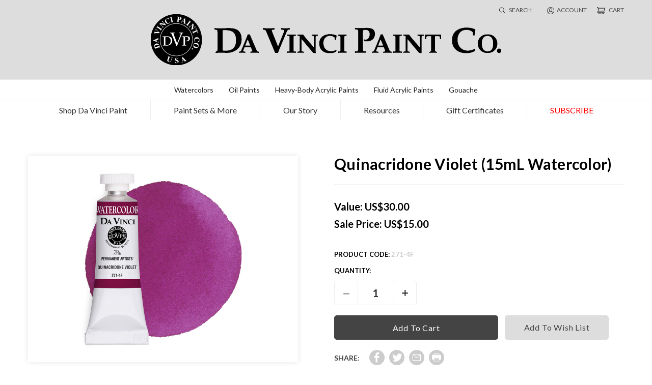

--- FILE ---
content_type: text/html; charset=UTF-8
request_url: https://davincipaints.com/quinacridone-violet-15ml-watercolor/
body_size: 17315
content:


<!DOCTYPE html>
<html class="no-js" lang="en">
    <head>
        <title>Da Vinci Quinacridone Violet Artist Watercolor Paint – 15ml</title>
        <link rel="dns-prefetch preconnect" href="https://cdn11.bigcommerce.com/s-9n4xcihrak" crossorigin><link rel="dns-prefetch preconnect" href="https://fonts.googleapis.com/" crossorigin><link rel="dns-prefetch preconnect" href="https://fonts.gstatic.com/" crossorigin>
        <meta property="product:price:amount" content="15" /><meta property="product:price:currency" content="USD" /><meta property="og:price:standard_amount" content="30" /><meta property="og:url" content="https://davincipaints.com/quinacridone-violet-15ml-watercolor/" /><meta property="og:site_name" content="Da Vinci Paint Co." /><meta name="keywords" content="artist paint, oil paint, watercolor, acrylic paint, gouache, artist watercolor, professional artist paint, affordable art supplies, professional watercolors, professional oil paints"><link rel='canonical' href='https://davincipaints.com/quinacridone-violet-15ml-watercolor/' /><meta name='platform' content='bigcommerce.stencil' /><meta property="og:type" content="product" />
<meta property="og:title" content="Quinacridone Violet (15mL Watercolor)" />
<meta property="og:description" content="Da Vinci Paint Company is a family-owned business in the USA that creates professional quality artist paints at an exceptional value." />
<meta property="og:image" content="https://cdn11.bigcommerce.com/s-9n4xcihrak/products/499/images/3714/Da-Vinci-Quinacridone-Violet-watercolor-paint-15ml-tube-swatch__27166.1714674103.386.513.jpg?c=1" />
<meta property="og:availability" content="instock" />
<meta property="pinterest:richpins" content="enabled" />
        
         

        <link href="https://cdn11.bigcommerce.com/s-9n4xcihrak/product_images/favicon.png?t&#x3D;1618310558" rel="shortcut icon">
        <meta name="viewport" content="width=device-width, initial-scale=1">

        <script>
            document.documentElement.className = document.documentElement.className.replace('no-js', 'js');
        </script>

        <script>
    function browserSupportsAllFeatures() {
        return window.Promise
            && window.fetch
            && window.URL
            && window.URLSearchParams
            && window.WeakMap
            // object-fit support
            && ('objectFit' in document.documentElement.style);
    }

    function loadScript(src) {
        var js = document.createElement('script');
        js.src = src;
        js.onerror = function () {
            console.error('Failed to load polyfill script ' + src);
        };
        document.head.appendChild(js);
    }

    if (!browserSupportsAllFeatures()) {
        loadScript('https://cdn11.bigcommerce.com/s-9n4xcihrak/stencil/86131ca0-f901-0139-b426-1a8b1673939b/e/b3b702b0-1d61-013e-3fe8-7a5f20018a93/dist/theme-bundle.polyfills.js');
    }
</script>

        <script>
            window.lazySizesConfig = window.lazySizesConfig || {};
            window.lazySizesConfig.loadMode = 1;
        </script>
        <script async src="https://cdn11.bigcommerce.com/s-9n4xcihrak/stencil/86131ca0-f901-0139-b426-1a8b1673939b/e/b3b702b0-1d61-013e-3fe8-7a5f20018a93/dist/theme-bundle.head_async.js"></script>

        <script src="https://ajax.googleapis.com/ajax/libs/webfont/1.6.26/webfont.js"></script>
        <script src="https://ajax.googleapis.com/ajax/libs/jquery/1.7.2/jquery.min.js" type="text/javascript" ></script>
         <script type="text/javascript" src="https://cdn11.bigcommerce.com/s-9n4xcihrak/stencil/86131ca0-f901-0139-b426-1a8b1673939b/e/b3b702b0-1d61-013e-3fe8-7a5f20018a93/js/custom.js"></script>

        <script>
            WebFont.load({
                custom: {
                    families: ['Karla', 'Roboto', 'Source Sans Pro']
                },
                classes: false
            });
        </script>

        <link href="https://fonts.googleapis.com/css?family=Montserrat:400%7CKarla:400&display=swap" rel="stylesheet">
        <link data-stencil-stylesheet href="https://cdn11.bigcommerce.com/s-9n4xcihrak/stencil/86131ca0-f901-0139-b426-1a8b1673939b/e/b3b702b0-1d61-013e-3fe8-7a5f20018a93/css/theme-67198ed0-a210-013e-4225-1e92e4d6d711.css" rel="stylesheet">
        <link data-stencil-stylesheet href="https://cdn11.bigcommerce.com/s-9n4xcihrak/stencil/86131ca0-f901-0139-b426-1a8b1673939b/e/b3b702b0-1d61-013e-3fe8-7a5f20018a93/css/custom-67198ed0-a210-013e-4225-1e92e4d6d711.css" rel="stylesheet">

        <!-- Start Tracking Code for analytics_googleanalytics -->

<!-- Google tag (gtag.js) -->

<script async src="https://www.googletagmanager.com/gtag/js?id=UA-161510815-1"></script>
<script>
window.dataLayer = window.dataLayer || [];
function gtag(){dataLayer.push(arguments);}
gtag('js', new Date());
gtag('config', 'UA-161510815-1');
</script>

<!-- End Tracking Code for analytics_googleanalytics -->

<!-- Start Tracking Code for analytics_siteverification -->

<meta name="google-site-verification" content="771bYA2X_0a8EmhNdtCkjuEKjNpcuz1GeZW4p_OH_l4" />

<!-- End Tracking Code for analytics_siteverification -->


<script type="text/javascript" src="https://checkout-sdk.bigcommerce.com/v1/loader.js" defer ></script>
<script src="https://www.google.com/recaptcha/api.js" async defer></script>
<script type="text/javascript">
var BCData = {"product_attributes":{"sku":"271-4F","upc":null,"mpn":null,"gtin":null,"weight":null,"base":true,"image":null,"price":{"without_tax":{"formatted":"$15.00","value":15,"currency":"USD"},"tax_label":"Tax","sale_price_without_tax":{"formatted":"$15.00","value":15,"currency":"USD"},"non_sale_price_without_tax":{"formatted":"$30.00","value":30,"currency":"USD"}},"stock":null,"instock":true,"stock_message":null,"purchasable":true,"purchasing_message":null}};
</script>
<!-- Global site tag (gtag.js) - Google Ads: AW-11068516397 -->
<script async src="https://www.googletagmanager.com/gtag/js?id=AW-11068516397"></script>
<script>
  window.dataLayer = window.dataLayer || [];
  function gtag(){dataLayer.push(arguments);}
  gtag('js', new Date());

  gtag('config', 'AW-11068516397');
  gtag('set', 'developer_id.dMjk3Nj', true);
</script>
<!-- GA4 Code Start: View Product Content -->
<script>
  gtag('event', 'view_item', {
    send_to: 'AW-11068516397',
    ecomm_pagetype: 'product',
    currency: 'USD',
    items: [{
      id: '271-4F',
      name: 'Quinacridone Violet (15mL Watercolor)',
      quantity: 1,
      google_business_vertical: 'retail',
      currency: "USD",
      price: 15,
    }],
    value: 15,
  });
</script>

<script nonce="">
(function () {
    var xmlHttp = new XMLHttpRequest();

    xmlHttp.open('POST', 'https://bes.gcp.data.bigcommerce.com/nobot');
    xmlHttp.setRequestHeader('Content-Type', 'application/json');
    xmlHttp.send('{"store_id":"1001644605","timezone_offset":"-7.0","timestamp":"2025-11-16T06:51:58.20686200Z","visit_id":"9defbf1b-db15-4635-aae4-b7e4f76a9b23","channel_id":1}');
})();
</script>
 
    </head>
    <body class="custom_product">
        <svg data-src="https://cdn11.bigcommerce.com/s-9n4xcihrak/stencil/86131ca0-f901-0139-b426-1a8b1673939b/e/b3b702b0-1d61-013e-3fe8-7a5f20018a93/img/icon-sprite.svg" class="icons-svg-sprite"></svg>

        <a href="#main-content" class="skip-to-main-link">Skip to main content</a>
<header class="header" id="myHeader" role="banner">
   <a href="#" class="mobileMenu-toggle toggle_mn" data-mobile-menu-toggle="menu_responsive">
        <span class="mobileMenu-toggleIcon">Toggle menu</span>
    </a>
    <div class="hdr row">
    <div class="container">
            <div class="hdr_left">
                    <div class="header-logo header-logo--center">
                        <a href="https://davincipaints.com/" class="header-logo__link">
            <img class="header-logo-image-unknown-size" src="https://cdn11.bigcommerce.com/s-9n4xcihrak/images/stencil/original/newlogo_1661933451__45094.original.png" alt="Da Vinci Paint Co." title="Da Vinci Paint Co.">
</a>
                    </div>
            </div>
            <div class="hdr_right">
                <ul class="navUser-section navUser-section--alt">
                    <li class="navUser-item mn_search">
                            <a class="show_srch" href="javascript:void(0)">
                               <svg xmlns="http://www.w3.org/2000/svg" width="12" height="13" viewBox="0 0 30 30"><path d="M29.793,28.217l-7.558-7.558a.7.7,0,0,0-.5-.205h-.6a12.064,12.064,0,1,0-.68.686v.6a.72.72,0,0,0,.205.5l7.558,7.558a.7.7,0,0,0,1,0l.58-.58A.7.7,0,0,0,29.793,28.217ZM12.187,22.5A10.312,10.312,0,1,1,22.5,12.187,10.3,10.3,0,0,1,12.187,22.5Z"/></svg> search
                            </a>
                             
                        </li>
                        <li class="navUser-item HP_account">
                                <a class="navUser-action account" href="/account.php"><svg xmlns="http://www.w3.org/2000/svg" width="14" height="14" viewBox="0 0 14 14"><defs><style>.acc{fill:#333;}</style></defs><path class="acc" d="M15,8A7,7,0,1,0,3.143,13.03a.427.427,0,0,0,.11.1,6.959,6.959,0,0,0,9.494,0,.427.427,0,0,0,.11-.1A6.975,6.975,0,0,0,15,8ZM8,1.875a6.116,6.116,0,0,1,4.8,9.917A4.172,4.172,0,0,0,9.868,9.17a3.193,3.193,0,1,0-3.735,0A4.172,4.172,0,0,0,3.2,11.792,6.116,6.116,0,0,1,8,1.875ZM5.682,6.589A2.318,2.318,0,1,1,8,8.9,2.318,2.318,0,0,1,5.682,6.589Zm-1.747,5.98C4.066,10.965,5.767,9.777,8,9.777s3.934,1.187,4.065,2.791a6.088,6.088,0,0,1-8.131,0Z" transform="translate(-1 -1)"/></svg>account
                                </a>
                        </li>
                        <li class="navUser-item navUser-item--cart">
                            <a class="navUser-action"
                               data-cart-preview
                               data-dropdown="cart-preview-dropdown"
                               data-options="align:right"
                               href="/cart.php"
                               aria-label="Cart with 0 items"
                            >
                           <svg xmlns="http://www.w3.org/2000/svg" width="15.613" height="14" viewBox="0 0 15.613 14"><defs><style>.acar{fill:#333;}</style></defs><path class="acar" d="M5.692,14.614H16.459a.538.538,0,0,0,.52-.4L18.594,8.3a.538.538,0,0,0-.52-.681H5.625l-.2-1.171A.538.538,0,0,0,4.884,6H3.538a.538.538,0,0,0,0,1.077h.9l1.152,6.46a1.885,1.885,0,1,0,.1,3.769h.452a1.884,1.884,0,1,0,3.4,0h2.789a1.884,1.884,0,1,0,3.4,0h1.529a.538.538,0,0,0,0-1.077H5.692a.808.808,0,1,1,0-1.615ZM17.369,8.692l-1.322,4.845H6.68L5.816,8.692ZM8.653,18.113a.808.808,0,1,1-.808-.808A.808.808,0,0,1,8.653,18.113Zm6.191,0a.808.808,0,1,1-.808-.808A.808.808,0,0,1,14.844,18.113Z" transform="translate(-3 -6)"/></svg>
                            <span class="navUser-item-cartLabel">Cart</span>
                            <span class="countPill cart-quantity"></span>
                            </a>

                            <div class="dropdown-menu" id="cart-preview-dropdown" data-dropdown-content aria-hidden="true"></div>
                        </li>
                </ul>
            </div>
        </div>
    </div>
    <div class="main_menu row">
        <div class="container">
        <div class="navPages-container" id="menu" data-menu>
            <nav class="navPages">
    <div class="navPages-quickSearch">
        <div class="container">
    <form class="form" onsubmit="return false" data-url="/search.php" data-quick-search-form>
        <fieldset class="form-fieldset">
             <div class="form-field">
                <label class="is-srOnly" for=nav-menu-quick-search>Search</label>
                <input class="form-input"
                       data-search-quick
                       name=nav-menu-quick-search
                       id=nav-menu-quick-search
                       data-error-message="Search field cannot be empty."
                       placeholder="search"
                       autocomplete="off"
                >
                <input class="search_btn" type="submit" value="">
            </div>
        </fieldset>
    </form>
    <section class="quickSearchResults" data-bind="html: results"></section>
    <p role="status"
       aria-live="polite"
       class="aria-description--hidden"
       data-search-aria-message-predefined-text="product results for"
    ></p>
</div>
    </div>
    <ul class="navPages-list">
        <ul class="navPages-list simple-list">
            <li class="navPages-item watercolors">
                <a class="navPages-action has-subMenu" href="/shop-da-vinci-paint/watercolors/" data-collapsible="navPages-31" aria-label="Watercolors" aria-controls="navPages-31" aria-expanded="false">Watercolors</a>
                <div class="navPage-subMenu" id="navPages-31" aria-hidden="true" tabindex="-1">
                    <ul class="navPage-subMenu-list">
                        <li class="navPage-subMenu-item">
                                <a class="navPage-subMenu-action navPages-action" href="/shop-da-vinci-paint/watercolors/8ml-watercolors/" aria-label="8mL Watercolors">
                                    8mL Watercolors
                                </a>
                        </li>
                        <li class="navPage-subMenu-item">
                                <a class="navPage-subMenu-action navPages-action" href="/shop-da-vinci-paint/watercolor-paint/15ml-watercolor-paint/" aria-label="15mL Watercolors">
                                    15mL Watercolors
                                </a>
                        </li>
                        <li class="navPage-subMenu-item">
                                <a class="navPage-subMenu-action navPages-action" href="/shop-da-vinci-paint/watercolors/37ml-watercolors/" aria-label="37mL Watercolors">
                                    37mL Watercolors
                                </a>
                        </li>
                        <li class="navPage-subMenu-item">
                                <a class="navPage-subMenu-action navPages-action" href="/shop-da-vinci-paint/watercolors/paul-jackson-signature-colors/" aria-label="Paul Jackson Signature Colors">
                                    Paul Jackson Signature Colors
                                </a>
                        </li>
                        <li class="navPage-subMenu-item">
                                <a class="navPage-subMenu-action navPages-action" href="/shop-da-vinci-paint/watercolors/watercolor-painting-mediums/" aria-label="Watercolor Painting Mediums">
                                    Watercolor Painting Mediums
                                </a>
                        </li>
                        <li class="navPage-subMenu-item">
                                <a class="navPage-subMenu-action navPages-action" href="/shop-da-vinci-paint/watercolors/watercolor-paint-sets/" aria-label="Watercolor Paint Sets">
                                    Watercolor Paint Sets
                                </a>
                        </li>
                        <li class="navPage-subMenu-item">
                                <a class="navPage-subMenu-action navPages-action" href="/shop-da-vinci-paint/watercolors/watercolor-samples/" aria-label="Watercolor Samples">
                                    Watercolor Samples
                                </a>
                        </li>
                    </ul>
                </div>
            </li>
            <li class="navPages-item oil-paints">
                <a class="navPages-action has-subMenu" href="/shop-da-vinci-paint/oil-paints/" data-collapsible="navPages-42" aria-label="Oil Paints" aria-controls="navPages-42" aria-expanded="false">Oil Paints</a>
                <div class="navPage-subMenu" id="navPages-42" aria-hidden="true" tabindex="-1">
                    <ul class="navPage-subMenu-list">
                        <li class="navPage-subMenu-item">
                                <a class="navPage-subMenu-action navPages-action" href="/shop-da-vinci-paint/oil-paints/37ml-oil-paints/" aria-label="37mL Oil Paints">
                                    37mL Oil Paints
                                </a>
                        </li>
                        <li class="navPage-subMenu-item">
                                <a class="navPage-subMenu-action navPages-action" href="/shop-da-vinci-paint/oil-paints/150ml-oil-paints/" aria-label="150mL Oil Paints">
                                    150mL Oil Paints
                                </a>
                        </li>
                        <li class="navPage-subMenu-item">
                                <a class="navPage-subMenu-action navPages-action" href="/shop-da-vinci-paint/oil-paints/300ml-oil-paints/" aria-label="300mL Oil Paints">
                                    300mL Oil Paints
                                </a>
                        </li>
                        <li class="navPage-subMenu-item">
                                <a class="navPage-subMenu-action navPages-action" href="/shop-da-vinci-paint/oil-paints/oil-painting-mediums/" aria-label="Oil Painting Mediums">
                                    Oil Painting Mediums
                                </a>
                        </li>
                        <li class="navPage-subMenu-item">
                                <a class="navPage-subMenu-action navPages-action" href="/shop-da-vinci-paint/oil-paints/oil-paint-sets/" aria-label="Oil Paint Set">
                                    Oil Paint Set
                                </a>
                        </li>
                    </ul>
                </div>
            </li>
            <li class="navPages-item heavy-body-acrylic-paints">
                <a class="navPages-action has-subMenu" href="/shop-da-vinci-paint/heavy-body-acrylic-paints/" data-collapsible="navPages-32" aria-label="Heavy-Body Acrylic Paints" aria-controls="navPages-32" aria-expanded="false">Heavy-Body Acrylic Paints</a>
                <div class="navPage-subMenu" id="navPages-32" aria-hidden="true" tabindex="-1">
                <ul class="navPage-subMenu-list">
                    <li class="navPage-subMenu-item">
                        <a class="navPage-subMenu-action navPages-action" href="/shop-da-vinci-paint/heavy-body-acrylic-paints/60ml-heavy-body-acrylic-paints/" aria-label="60mL Heavy-Body Acrylics">
                                60mL Heavy-Body Acrylics
                        </a>
                    </li>
                    <li class="navPage-subMenu-item">
                        <a class="navPage-subMenu-action navPages-action" href="/shop-da-vinci-paint/heavy-body-acrylic-paints/150ml-heavy-body-acrylic-paints/" aria-label="150mL Heavy-Body Acrylics">
                                150mL Heavy-Body Acrylics
                        </a>
                    </li>
                    <li class="navPage-subMenu-item">
                        <a class="navPage-subMenu-action navPages-action" href="/shop-da-vinci-paint/heavy-body-acrylic-paints/16oz-heavy-body-acrylic-paints/" aria-label="16oz Heavy-Body Acrylics">
                                16oz Heavy-Body Acrylics
                        </a>
                    </li>
                </ul>
                </div>
            </li>
            <li class="navPages-item fluid-acrylic-paints">
                <a class="navPages-action has-subMenu" href="/shop-da-vinci-paint/fluid-acrylic-paints/" data-collapsible="navPages-43" aria-label="Fluid Acrylic Paints" aria-controls="navPages-43" aria-expanded="false">
            Fluid Acrylic Paints
            </a>
                <div class="navPage-subMenu" id="navPages-43" aria-hidden="true" tabindex="-1">
                    <ul class="navPage-subMenu-list">
                        <li class="navPage-subMenu-item">
                                <a class="navPage-subMenu-action navPages-action" href="/shop-da-vinci-paint/fluid-acrylic-paints/1floz-fluid-acrylic-paints/" aria-label="1oz Fluid Acrylics">
                                    1oz Fluid Acrylics
                                </a>
                        </li>
                        <li class="navPage-subMenu-item">
                                <a class="navPage-subMenu-action navPages-action" href="/shop-da-vinci-paint/fluid-acrylic-paints/4floz-fluid-acrylic-paints/" aria-label="4oz Fluid Acrylics">
                                    4oz Fluid Acrylics
                                </a>
                        </li>
                        <li class="navPage-subMenu-item">
                            <a class="navPage-subMenu-action navPages-action" href="/shop-da-vinci-paint/fluid-acrylic-paints/16floz-fluid-acrylic-paints/" aria-label="16oz Fluid Acrylics">
                                16oz Fluid Acrylics
                            </a>
                        </li>
                    </ul>
                </div>
            </li>
            <li class="navPages-item gouache">
                <a class="navPages-action has-subMenu" href="/shop-da-vinci-paint/gouache/" data-collapsible="navPages-45" aria-label="Gouache" aria-controls="navPages-45" aria-expanded="false">Gouache</a>
                <div class="navPage-subMenu" id="navPages-45" aria-hidden="true" tabindex="-1">
                    <ul class="navPage-subMenu-list">
                        <li class="navPage-subMenu-item">
                            <a class="navPage-subMenu-action navPages-action" href="/shop-da-vinci-paint/gouache/37ml-gouache-paints/" aria-label="37mL Gouache">37mL Gouache</a>
                        </li>
                        <li class="navPage-subMenu-item">
                            <a class="navPage-subMenu-action navPages-action" href="/shop-da-vinci-paint/gouache/150ml-16oz-gouache-paints/" aria-label="150mL Gouache">150mL Gouache</a>
                        </li>
                                                <li class="navPage-subMenu-item">
                            <a class="navPage-subMenu-action navPages-action" href="/shop-da-vinci-paint/gouache/gouache-paint-sets/" aria-label="Gouache Sets">Gouache Sets</a>
                        </li>
                    </ul>
                </div>
            </li>
        </ul>
            <li class="navPages-item shop-da-vinci-paint">
                <a class="navPages-action has-subMenu activePage"
   href="https://davincipaints.com/shop-da-vinci-paint/"
   data-collapsible="navPages-24"
>
    Shop Da Vinci Paint
</a>
<div class="navPage-subMenu" id="navPages-24" aria-hidden="true" tabindex="-1">
    <ul class="navPage-subMenu-list">
            <li class="navPage-subMenu-item">
                    <a class="navPage-subMenu-action navPages-action has-subMenu activePage"
                       href="https://davincipaints.com/shop-da-vinci-paint/watercolors/"
                       aria-label="Watercolor Paint"
                    >
                        Watercolor Paint
                        <span class="collapsible-icon-wrapper"
                            data-collapsible="navPages-25"
                            data-collapsible-disabled-breakpoint="medium"
                            data-collapsible-disabled-state="open"
                            data-collapsible-enabled-state="closed"
                        >
                            <i class="icon navPages-action-moreIcon" aria-hidden="true">
                                <svg><use xlink:href="#icon-chevron-down" /></svg>
                            </i>
                        </span>
                    </a>
                    <ul class="navPage-childList" id="navPages-25">
                        <li class="navPage-childList-item">
                            <a class="navPage-childList-action navPages-action"
                               href="https://davincipaints.com/shop-da-vinci-paint/watercolors/8ml-watercolors/"
                               aria-label="8mL Watercolor Paint"
                            >
                                8mL Watercolor Paint
                            </a>
                        </li>
                        <li class="navPage-childList-item">
                            <a class="navPage-childList-action navPages-action"
                               href="https://davincipaints.com/shop-da-vinci-paint/watercolor-paint/15ml-watercolor-paint/"
                               aria-label="15mL Watercolor Paint"
                            >
                                15mL Watercolor Paint
                            </a>
                        </li>
                        <li class="navPage-childList-item">
                            <a class="navPage-childList-action navPages-action"
                               href="https://davincipaints.com/shop-da-vinci-paint/watercolors/37ml-watercolors/"
                               aria-label="37mL Watercolor Paint"
                            >
                                37mL Watercolor Paint
                            </a>
                        </li>
                        <li class="navPage-childList-item">
                            <a class="navPage-childList-action navPages-action"
                               href="https://davincipaints.com/shop-da-vinci-paint/watercolors/paul-jackson-signature-colors/"
                               aria-label="Paul Jackson Signature Watercolors"
                            >
                                Paul Jackson Signature Watercolors
                            </a>
                        </li>
                        <li class="navPage-childList-item">
                            <a class="navPage-childList-action navPages-action"
                               href="https://davincipaints.com/shop-da-vinci-paint/watercolors/watercolor-painting-mediums/"
                               aria-label="Watercolor Painting Mediums"
                            >
                                Watercolor Painting Mediums
                            </a>
                        </li>
                        <li class="navPage-childList-item">
                            <a class="navPage-childList-action navPages-action"
                               href="https://davincipaints.com/shop-da-vinci-paint/watercolors/watercolor-paint-sets/"
                               aria-label="Watercolor Paint Sets"
                            >
                                Watercolor Paint Sets
                            </a>
                        </li>
                        <li class="navPage-childList-item">
                            <a class="navPage-childList-action navPages-action"
                               href="https://davincipaints.com/shop-da-vinci-paint/watercolors/watercolor-samples/"
                               aria-label="Watercolor Paint Samples"
                            >
                                Watercolor Paint Samples
                            </a>
                        </li>
                    </ul>
            </li>
            <li class="navPage-subMenu-item">
                    <a class="navPage-subMenu-action navPages-action has-subMenu"
                       href="https://davincipaints.com/shop-da-vinci-paint/oil-paints/"
                       aria-label="Oil Paint"
                    >
                        Oil Paint
                        <span class="collapsible-icon-wrapper"
                            data-collapsible="navPages-35"
                            data-collapsible-disabled-breakpoint="medium"
                            data-collapsible-disabled-state="open"
                            data-collapsible-enabled-state="closed"
                        >
                            <i class="icon navPages-action-moreIcon" aria-hidden="true">
                                <svg><use xlink:href="#icon-chevron-down" /></svg>
                            </i>
                        </span>
                    </a>
                    <ul class="navPage-childList" id="navPages-35">
                        <li class="navPage-childList-item">
                            <a class="navPage-childList-action navPages-action"
                               href="https://davincipaints.com/shop-da-vinci-paint/oil-paints/37ml-oil-paints/"
                               aria-label="37mL Oil Paint"
                            >
                                37mL Oil Paint
                            </a>
                        </li>
                        <li class="navPage-childList-item">
                            <a class="navPage-childList-action navPages-action"
                               href="https://davincipaints.com/shop-da-vinci-paint/oil-paints/150ml-oil-paints/"
                               aria-label="150mL Oil Paint"
                            >
                                150mL Oil Paint
                            </a>
                        </li>
                        <li class="navPage-childList-item">
                            <a class="navPage-childList-action navPages-action"
                               href="https://davincipaints.com/shop-da-vinci-paint/oil-paints/300ml-oil-paints/"
                               aria-label="300mL Oil Paint"
                            >
                                300mL Oil Paint
                            </a>
                        </li>
                        <li class="navPage-childList-item">
                            <a class="navPage-childList-action navPages-action"
                               href="https://davincipaints.com/shop-da-vinci-paint/oil-paints/oil-painting-mediums/"
                               aria-label="Oil Painting Mediums"
                            >
                                Oil Painting Mediums
                            </a>
                        </li>
                        <li class="navPage-childList-item">
                            <a class="navPage-childList-action navPages-action"
                               href="https://davincipaints.com/shop-da-vinci-paint/oil-paints/oil-paint-sets/"
                               aria-label="Oil Paint Sets"
                            >
                                Oil Paint Sets
                            </a>
                        </li>
                        <li class="navPage-childList-item">
                            <a class="navPage-childList-action navPages-action"
                               href="https://davincipaints.com/shop-da-vinci-paint/oil-paints/oil-paint-samples/"
                               aria-label="Oil Paint Samples"
                            >
                                Oil Paint Samples
                            </a>
                        </li>
                    </ul>
            </li>
            <li class="navPage-subMenu-item">
                    <a class="navPage-subMenu-action navPages-action has-subMenu"
                       href="https://davincipaints.com/shop-da-vinci-paint/heavy-body-acrylic-paints/"
                       aria-label="Heavy-Body Acrylic Paint"
                    >
                        Heavy-Body Acrylic Paint
                        <span class="collapsible-icon-wrapper"
                            data-collapsible="navPages-27"
                            data-collapsible-disabled-breakpoint="medium"
                            data-collapsible-disabled-state="open"
                            data-collapsible-enabled-state="closed"
                        >
                            <i class="icon navPages-action-moreIcon" aria-hidden="true">
                                <svg><use xlink:href="#icon-chevron-down" /></svg>
                            </i>
                        </span>
                    </a>
                    <ul class="navPage-childList" id="navPages-27">
                        <li class="navPage-childList-item">
                            <a class="navPage-childList-action navPages-action"
                               href="https://davincipaints.com/shop-da-vinci-paint/heavy-body-acrylic-paints/60ml-heavy-body-acrylic-paints/"
                               aria-label="60mL Heavy-Body Acrylic Paint"
                            >
                                60mL Heavy-Body Acrylic Paint
                            </a>
                        </li>
                        <li class="navPage-childList-item">
                            <a class="navPage-childList-action navPages-action"
                               href="https://davincipaints.com/shop-da-vinci-paint/heavy-body-acrylic-paints/150ml-heavy-body-acrylic-paints/"
                               aria-label="150mL Heavy-Body Acrylic Paint"
                            >
                                150mL Heavy-Body Acrylic Paint
                            </a>
                        </li>
                        <li class="navPage-childList-item">
                            <a class="navPage-childList-action navPages-action"
                               href="https://davincipaints.com/shop-da-vinci-paint/heavy-body-acrylic-paints/16oz-heavy-body-acrylic-paints/"
                               aria-label="16oz Heavy-Body Acrylic Paint"
                            >
                                16oz Heavy-Body Acrylic Paint
                            </a>
                        </li>
                        <li class="navPage-childList-item">
                            <a class="navPage-childList-action navPages-action"
                               href="https://davincipaints.com/shop-da-vinci-paint/heavy-body-acrylic-paints/gallon-heavy-body-acrylic-paints/"
                               aria-label="Gallon Heavy-Body Acrylic Paint"
                            >
                                Gallon Heavy-Body Acrylic Paint
                            </a>
                        </li>
                        <li class="navPage-childList-item">
                            <a class="navPage-childList-action navPages-action"
                               href="https://davincipaints.com/shop-da-vinci-paint/heavy-body-acrylic-paints/acrylic-painting-mediums/"
                               aria-label="Acrylic Painting Mediums"
                            >
                                Acrylic Painting Mediums
                            </a>
                        </li>
                        <li class="navPage-childList-item">
                            <a class="navPage-childList-action navPages-action"
                               href="https://davincipaints.com/shop-da-vinci-paint/heavy-body-acrylic-paints/heavy-body-acrylic-paint-sets/"
                               aria-label="Heavy-Body Acrylic Paint Sets"
                            >
                                Heavy-Body Acrylic Paint Sets
                            </a>
                        </li>
                        <li class="navPage-childList-item">
                            <a class="navPage-childList-action navPages-action"
                               href="https://davincipaints.com/shop-da-vinci-paint/heavy-body-acrylic-paints/heavy-body-acrylic-paint-samples/"
                               aria-label="Heavy-Body Acrylic Paint Samples"
                            >
                                Heavy-Body Acrylic Paint Samples
                            </a>
                        </li>
                    </ul>
            </li>
            <li class="navPage-subMenu-item">
                    <a class="navPage-subMenu-action navPages-action has-subMenu"
                       href="https://davincipaints.com/shop-da-vinci-paint/fluid-acrylic-paints/"
                       aria-label="Fluid Acrylic Paint"
                    >
                        Fluid Acrylic Paint
                        <span class="collapsible-icon-wrapper"
                            data-collapsible="navPages-48"
                            data-collapsible-disabled-breakpoint="medium"
                            data-collapsible-disabled-state="open"
                            data-collapsible-enabled-state="closed"
                        >
                            <i class="icon navPages-action-moreIcon" aria-hidden="true">
                                <svg><use xlink:href="#icon-chevron-down" /></svg>
                            </i>
                        </span>
                    </a>
                    <ul class="navPage-childList" id="navPages-48">
                        <li class="navPage-childList-item">
                            <a class="navPage-childList-action navPages-action"
                               href="https://davincipaints.com/shop-da-vinci-paint/fluid-acrylic-paints/1floz-fluid-acrylic-paints/"
                               aria-label="1floz Fluid Acrylic Paint"
                            >
                                1floz Fluid Acrylic Paint
                            </a>
                        </li>
                        <li class="navPage-childList-item">
                            <a class="navPage-childList-action navPages-action"
                               href="https://davincipaints.com/shop-da-vinci-paint/fluid-acrylic-paints/4floz-fluid-acrylic-paints/"
                               aria-label="4floz Fluid Acrylic Paint"
                            >
                                4floz Fluid Acrylic Paint
                            </a>
                        </li>
                        <li class="navPage-childList-item">
                            <a class="navPage-childList-action navPages-action"
                               href="https://davincipaints.com/shop-da-vinci-paint/fluid-acrylic-paints/16floz-fluid-acrylic-paints/"
                               aria-label="16floz Fluid Acrylic Paint"
                            >
                                16floz Fluid Acrylic Paint
                            </a>
                        </li>
                        <li class="navPage-childList-item">
                            <a class="navPage-childList-action navPages-action"
                               href="https://davincipaints.com/shop-da-vinci-paint/fluid-acrylic-paints/acrylic-painting-mediums/"
                               aria-label="Acrylic Painting Mediums"
                            >
                                Acrylic Painting Mediums
                            </a>
                        </li>
                        <li class="navPage-childList-item">
                            <a class="navPage-childList-action navPages-action"
                               href="https://davincipaints.com/shop-da-vinci-paint/fluid-acrylic-paints/fluid-acrylic-paint-sets/"
                               aria-label="Fluid Acrylic Paint Sets"
                            >
                                Fluid Acrylic Paint Sets
                            </a>
                        </li>
                        <li class="navPage-childList-item">
                            <a class="navPage-childList-action navPages-action"
                               href="https://davincipaints.com/shop-da-vinci-paint/fluid-acrylic-paints/fluid-acrylic-paint-samples/"
                               aria-label="Fluid Acrylic Paint Samples"
                            >
                                Fluid Acrylic Paint Samples
                            </a>
                        </li>
                    </ul>
            </li>
            <li class="navPage-subMenu-item">
                    <a class="navPage-subMenu-action navPages-action has-subMenu"
                       href="https://davincipaints.com/shop-da-vinci-paint/gouache/"
                       aria-label="Gouache"
                    >
                        Gouache
                        <span class="collapsible-icon-wrapper"
                            data-collapsible="navPages-49"
                            data-collapsible-disabled-breakpoint="medium"
                            data-collapsible-disabled-state="open"
                            data-collapsible-enabled-state="closed"
                        >
                            <i class="icon navPages-action-moreIcon" aria-hidden="true">
                                <svg><use xlink:href="#icon-chevron-down" /></svg>
                            </i>
                        </span>
                    </a>
                    <ul class="navPage-childList" id="navPages-49">
                        <li class="navPage-childList-item">
                            <a class="navPage-childList-action navPages-action"
                               href="https://davincipaints.com/shop-da-vinci-paint/gouache/37ml-gouache-paints/"
                               aria-label="37mL Gouache Paint"
                            >
                                37mL Gouache Paint
                            </a>
                        </li>
                        <li class="navPage-childList-item">
                            <a class="navPage-childList-action navPages-action"
                               href="https://davincipaints.com/shop-da-vinci-paint/gouache/150ml-16oz-gouache-paints/"
                               aria-label="150mL &amp; 16oz Gouache Paint"
                            >
                                150mL &amp; 16oz Gouache Paint
                            </a>
                        </li>
                        <li class="navPage-childList-item">
                            <a class="navPage-childList-action navPages-action"
                               href="https://davincipaints.com/shop-da-vinci-paint/gouache/watercolor-painting-mediums/"
                               aria-label="Watercolor Painting Mediums"
                            >
                                Watercolor Painting Mediums
                            </a>
                        </li>
                        <li class="navPage-childList-item">
                            <a class="navPage-childList-action navPages-action"
                               href="https://davincipaints.com/shop-da-vinci-paint/gouache/gouache-paint-sets/"
                               aria-label="Gouache Paint Sets"
                            >
                                Gouache Paint Sets
                            </a>
                        </li>
                    </ul>
            </li>
            <li class="navPage-subMenu-item">
                    <a class="navPage-subMenu-action navPages-action"
                       href="https://davincipaints.com/shop-da-vinci-paint/all-painting-mediums/"
                       aria-label="All Painting Mediums"
                    >
                        All Painting Mediums
                    </a>
            </li>
            <li class="navPage-subMenu-item">
                    <a class="navPage-subMenu-action navPages-action"
                       href="https://davincipaints.com/shop-da-vinci-paint/all-paint-sets-gifts/"
                       aria-label="All Paint Sets &amp; Gifts"
                    >
                        All Paint Sets &amp; Gifts
                    </a>
            </li>
            <li class="navPage-subMenu-item">
                    <a class="navPage-subMenu-action navPages-action"
                       href="https://davincipaints.com/shop-da-vinci-paint/all-paint-samples/"
                       aria-label="All Paint Samples"
                    >
                        All Paint Samples
                    </a>
            </li>
    </ul>
</div>
            </li>
            <li class="navPages-item paint-sets-more">
                <a class="navPages-action"
   href="https://davincipaints.com/paint-sets-accessories/"
   aria-label="Paint Sets &amp; More"
>
    Paint Sets &amp; More
</a>
            </li>
        <li class="navPages-item">
            <a href="/about-us/" class="navPages-action">Our Story</a>
        </li>
        <li class="navPages-item">
            <a href="/resources/" class="navPages-action">Resources</a>
        </li>
        </li> 
        <li class="navPages-item">
            <a class="navPages-action" href="/giftcertificates.php">
                Gift Certificates
            </a>
             
        </li>
                <li class="navPages-item">
            <a class="navPages-action" href="https://bit.ly/3yVLrF3">
            <p style="color: #FF0000">    SUBSCRIBE</p>
            </a>
             
        </li> 
    </ul>
    <ul class="navPages-list navPages-list--user">
            <li class="navPages-item">
                <a class="navPages-action"
                   href="/giftcertificates.php"
                   aria-label="Gift Certificates"
                >
                    Gift Certificates
                </a>
            </li>
            <li class="navPages-item">
                <a class="navPages-action"
                   href="/login.php"
                   aria-label="Sign in"
                >
                    Sign in
                </a>
                    or
                    <a class="navPages-action"
                       href="/login.php?action&#x3D;create_account"
                       aria-label="Register"
                    >
                        Register
                    </a>
            </li>
    </ul>
</nav>
        </div>
         <div class="navPages-container" id="menu_responsive" data-menu>
            <nav class="navPages">
    <div class="navPages-quickSearch">
        <div class="container">
    <form class="form" onsubmit="return false" data-url="/search.php" data-quick-search-form>
        <fieldset class="form-fieldset">
             <div class="form-field">
                <label class="is-srOnly" for=nav-menu-quick-search>Search</label>
                <input class="form-input"
                       data-search-quick
                       name=nav-menu-quick-search
                       id=nav-menu-quick-search
                       data-error-message="Search field cannot be empty."
                       placeholder="search"
                       autocomplete="off"
                >
                <input class="search_btn" type="submit" value="">
            </div>
        </fieldset>
    </form>
    <section class="quickSearchResults" data-bind="html: results"></section>
    <p role="status"
       aria-live="polite"
       class="aria-description--hidden"
       data-search-aria-message-predefined-text="product results for"
    ></p>
</div>
    </div>
    <ul class="navPages-list">
        <ul class="navPages-list simple-list">
            <li class="navPages-item watercolors">
                <a class="navPages-action has-subMenu" href="/shop-da-vinci-paint/watercolors/" data-collapsible="navPages-31" aria-label="Watercolors" aria-controls="navPages-31" aria-expanded="false">Watercolors</a>
                <div class="navPage-subMenu" id="navPages-31" aria-hidden="true" tabindex="-1">
                    <ul class="navPage-subMenu-list">
                        <li class="navPage-subMenu-item">
                                <a class="navPage-subMenu-action navPages-action" href="/shop-da-vinci-paint/watercolors/8ml-watercolors/" aria-label="8mL Watercolors">
                                    8mL Watercolors
                                </a>
                        </li>
                        <li class="navPage-subMenu-item">
                                <a class="navPage-subMenu-action navPages-action" href="/shop-da-vinci-paint/watercolor-paint/15ml-watercolor-paint/" aria-label="15mL Watercolors">
                                    15mL Watercolors
                                </a>
                        </li>
                        <li class="navPage-subMenu-item">
                                <a class="navPage-subMenu-action navPages-action" href="/shop-da-vinci-paint/watercolors/37ml-watercolors/" aria-label="37mL Watercolors">
                                    37mL Watercolors
                                </a>
                        </li>
                        <li class="navPage-subMenu-item">
                                <a class="navPage-subMenu-action navPages-action" href="/shop-da-vinci-paint/watercolors/paul-jackson-signature-colors/" aria-label="Paul Jackson Signature Colors">
                                    Paul Jackson Signature Colors
                                </a>
                        </li>
                        <li class="navPage-subMenu-item">
                                <a class="navPage-subMenu-action navPages-action" href="/shop-da-vinci-paint/watercolors/watercolor-painting-mediums/" aria-label="Watercolor Painting Mediums">
                                    Watercolor Painting Mediums
                                </a>
                        </li>
                        <li class="navPage-subMenu-item">
                                <a class="navPage-subMenu-action navPages-action" href="/shop-da-vinci-paint/watercolors/watercolor-paint-sets/" aria-label="Watercolor Paint Sets">
                                    Watercolor Paint Sets
                                </a>
                        </li>
                        <li class="navPage-subMenu-item">
                                <a class="navPage-subMenu-action navPages-action" href="/shop-da-vinci-paint/watercolors/watercolor-samples/" aria-label="Watercolor Samples">
                                    Watercolor Samples
                                </a>
                        </li>
                    </ul>
                </div>
            </li>
            <li class="navPages-item oil-paints">
                <a class="navPages-action has-subMenu" href="/shop-da-vinci-paint/oil-paints/" data-collapsible="navPages-42" aria-label="Oil Paints" aria-controls="navPages-42" aria-expanded="false">Oil Paints</a>
                <div class="navPage-subMenu" id="navPages-42" aria-hidden="true" tabindex="-1">
                    <ul class="navPage-subMenu-list">
                        <li class="navPage-subMenu-item">
                                <a class="navPage-subMenu-action navPages-action" href="/shop-da-vinci-paint/oil-paints/37ml-oil-paints/" aria-label="37mL Oil Paints">
                                    37mL Oil Paints
                                </a>
                        </li>
                        <li class="navPage-subMenu-item">
                                <a class="navPage-subMenu-action navPages-action" href="/shop-da-vinci-paint/oil-paints/150ml-oil-paints/" aria-label="150mL Oil Paints">
                                    150mL Oil Paints
                                </a>
                        </li>
                        <li class="navPage-subMenu-item">
                                <a class="navPage-subMenu-action navPages-action" href="/shop-da-vinci-paint/oil-paints/300ml-oil-paints/" aria-label="300mL Oil Paints">
                                    300mL Oil Paints
                                </a>
                        </li>
                        <li class="navPage-subMenu-item">
                                <a class="navPage-subMenu-action navPages-action" href="/shop-da-vinci-paint/oil-paints/oil-painting-mediums/" aria-label="Oil Painting Mediums">
                                    Oil Painting Mediums
                                </a>
                        </li>
                        <li class="navPage-subMenu-item">
                                <a class="navPage-subMenu-action navPages-action" href="/shop-da-vinci-paint/oil-paints/oil-paint-sets/" aria-label="Oil Paint Set">
                                    Oil Paint Set
                                </a>
                        </li>
                    </ul>
                </div>
            </li>
            <li class="navPages-item heavy-body-acrylic-paints">
                <a class="navPages-action has-subMenu" href="/shop-da-vinci-paint/heavy-body-acrylic-paints/" data-collapsible="navPages-32" aria-label="Heavy-Body Acrylic Paints" aria-controls="navPages-32" aria-expanded="false">Heavy-Body Acrylic Paints</a>
                <div class="navPage-subMenu" id="navPages-32" aria-hidden="true" tabindex="-1">
                <ul class="navPage-subMenu-list">
                    <li class="navPage-subMenu-item">
                        <a class="navPage-subMenu-action navPages-action" href="/shop-da-vinci-paint/heavy-body-acrylic-paints/60ml-heavy-body-acrylic-paints/" aria-label="60mL Heavy-Body Acrylics">
                                60mL Heavy-Body Acrylics
                        </a>
                    </li>
                    <li class="navPage-subMenu-item">
                        <a class="navPage-subMenu-action navPages-action" href="/shop-da-vinci-paint/heavy-body-acrylic-paints/150ml-heavy-body-acrylic-paints/" aria-label="150mL Heavy-Body Acrylics">
                                150mL Heavy-Body Acrylics
                        </a>
                    </li>
                    <li class="navPage-subMenu-item">
                        <a class="navPage-subMenu-action navPages-action" href="/shop-da-vinci-paint/heavy-body-acrylic-paints/16oz-heavy-body-acrylic-paints/" aria-label="16oz Heavy-Body Acrylics">
                                16oz Heavy-Body Acrylics
                        </a>
                    </li>
                </ul>
                </div>
            </li>
            <li class="navPages-item fluid-acrylic-paints">
                <a class="navPages-action has-subMenu" href="/shop-da-vinci-paint/fluid-acrylic-paints/" data-collapsible="navPages-43" aria-label="Fluid Acrylic Paints" aria-controls="navPages-43" aria-expanded="false">
            Fluid Acrylic Paints
            </a>
                <div class="navPage-subMenu" id="navPages-43" aria-hidden="true" tabindex="-1">
                    <ul class="navPage-subMenu-list">
                        <li class="navPage-subMenu-item">
                                <a class="navPage-subMenu-action navPages-action" href="/shop-da-vinci-paint/fluid-acrylic-paints/1floz-fluid-acrylic-paints/" aria-label="1oz Fluid Acrylics">
                                    1oz Fluid Acrylics
                                </a>
                        </li>
                        <li class="navPage-subMenu-item">
                                <a class="navPage-subMenu-action navPages-action" href="/shop-da-vinci-paint/fluid-acrylic-paints/4floz-fluid-acrylic-paints/" aria-label="4oz Fluid Acrylics">
                                    4oz Fluid Acrylics
                                </a>
                        </li>
                        <li class="navPage-subMenu-item">
                            <a class="navPage-subMenu-action navPages-action" href="/shop-da-vinci-paint/fluid-acrylic-paints/16floz-fluid-acrylic-paints/" aria-label="16oz Fluid Acrylics">
                                16oz Fluid Acrylics
                            </a>
                        </li>
                    </ul>
                </div>
            </li>
            <li class="navPages-item gouache">
                <a class="navPages-action has-subMenu" href="/shop-da-vinci-paint/gouache/" data-collapsible="navPages-45" aria-label="Gouache" aria-controls="navPages-45" aria-expanded="false">Gouache</a>
                <div class="navPage-subMenu" id="navPages-45" aria-hidden="true" tabindex="-1">
                    <ul class="navPage-subMenu-list">
                        <li class="navPage-subMenu-item">
                            <a class="navPage-subMenu-action navPages-action" href="/shop-da-vinci-paint/gouache/37ml-gouache-paints/" aria-label="37mL Gouache">37mL Gouache</a>
                        </li>
                        <li class="navPage-subMenu-item">
                            <a class="navPage-subMenu-action navPages-action" href="/shop-da-vinci-paint/gouache/150ml-16oz-gouache-paints/" aria-label="150mL Gouache">150mL Gouache</a>
                        </li>
                                                <li class="navPage-subMenu-item">
                            <a class="navPage-subMenu-action navPages-action" href="/shop-da-vinci-paint/gouache/gouache-paint-sets/" aria-label="Gouache Sets">Gouache Sets</a>
                        </li>
                    </ul>
                </div>
            </li>
        </ul>
            <li class="navPages-item shop-da-vinci-paint">
                <a class="navPages-action has-subMenu activePage"
   href="https://davincipaints.com/shop-da-vinci-paint/"
   data-collapsible="navPages-24"
>
    Shop Da Vinci Paint
</a>
<div class="navPage-subMenu" id="navPages-24" aria-hidden="true" tabindex="-1">
    <ul class="navPage-subMenu-list">
            <li class="navPage-subMenu-item">
                    <a class="navPage-subMenu-action navPages-action has-subMenu activePage"
                       href="https://davincipaints.com/shop-da-vinci-paint/watercolors/"
                       aria-label="Watercolor Paint"
                    >
                        Watercolor Paint
                        <span class="collapsible-icon-wrapper"
                            data-collapsible="navPages-25"
                            data-collapsible-disabled-breakpoint="medium"
                            data-collapsible-disabled-state="open"
                            data-collapsible-enabled-state="closed"
                        >
                            <i class="icon navPages-action-moreIcon" aria-hidden="true">
                                <svg><use xlink:href="#icon-chevron-down" /></svg>
                            </i>
                        </span>
                    </a>
                    <ul class="navPage-childList" id="navPages-25">
                        <li class="navPage-childList-item">
                            <a class="navPage-childList-action navPages-action"
                               href="https://davincipaints.com/shop-da-vinci-paint/watercolors/8ml-watercolors/"
                               aria-label="8mL Watercolor Paint"
                            >
                                8mL Watercolor Paint
                            </a>
                        </li>
                        <li class="navPage-childList-item">
                            <a class="navPage-childList-action navPages-action"
                               href="https://davincipaints.com/shop-da-vinci-paint/watercolor-paint/15ml-watercolor-paint/"
                               aria-label="15mL Watercolor Paint"
                            >
                                15mL Watercolor Paint
                            </a>
                        </li>
                        <li class="navPage-childList-item">
                            <a class="navPage-childList-action navPages-action"
                               href="https://davincipaints.com/shop-da-vinci-paint/watercolors/37ml-watercolors/"
                               aria-label="37mL Watercolor Paint"
                            >
                                37mL Watercolor Paint
                            </a>
                        </li>
                        <li class="navPage-childList-item">
                            <a class="navPage-childList-action navPages-action"
                               href="https://davincipaints.com/shop-da-vinci-paint/watercolors/paul-jackson-signature-colors/"
                               aria-label="Paul Jackson Signature Watercolors"
                            >
                                Paul Jackson Signature Watercolors
                            </a>
                        </li>
                        <li class="navPage-childList-item">
                            <a class="navPage-childList-action navPages-action"
                               href="https://davincipaints.com/shop-da-vinci-paint/watercolors/watercolor-painting-mediums/"
                               aria-label="Watercolor Painting Mediums"
                            >
                                Watercolor Painting Mediums
                            </a>
                        </li>
                        <li class="navPage-childList-item">
                            <a class="navPage-childList-action navPages-action"
                               href="https://davincipaints.com/shop-da-vinci-paint/watercolors/watercolor-paint-sets/"
                               aria-label="Watercolor Paint Sets"
                            >
                                Watercolor Paint Sets
                            </a>
                        </li>
                        <li class="navPage-childList-item">
                            <a class="navPage-childList-action navPages-action"
                               href="https://davincipaints.com/shop-da-vinci-paint/watercolors/watercolor-samples/"
                               aria-label="Watercolor Paint Samples"
                            >
                                Watercolor Paint Samples
                            </a>
                        </li>
                    </ul>
            </li>
            <li class="navPage-subMenu-item">
                    <a class="navPage-subMenu-action navPages-action has-subMenu"
                       href="https://davincipaints.com/shop-da-vinci-paint/oil-paints/"
                       aria-label="Oil Paint"
                    >
                        Oil Paint
                        <span class="collapsible-icon-wrapper"
                            data-collapsible="navPages-35"
                            data-collapsible-disabled-breakpoint="medium"
                            data-collapsible-disabled-state="open"
                            data-collapsible-enabled-state="closed"
                        >
                            <i class="icon navPages-action-moreIcon" aria-hidden="true">
                                <svg><use xlink:href="#icon-chevron-down" /></svg>
                            </i>
                        </span>
                    </a>
                    <ul class="navPage-childList" id="navPages-35">
                        <li class="navPage-childList-item">
                            <a class="navPage-childList-action navPages-action"
                               href="https://davincipaints.com/shop-da-vinci-paint/oil-paints/37ml-oil-paints/"
                               aria-label="37mL Oil Paint"
                            >
                                37mL Oil Paint
                            </a>
                        </li>
                        <li class="navPage-childList-item">
                            <a class="navPage-childList-action navPages-action"
                               href="https://davincipaints.com/shop-da-vinci-paint/oil-paints/150ml-oil-paints/"
                               aria-label="150mL Oil Paint"
                            >
                                150mL Oil Paint
                            </a>
                        </li>
                        <li class="navPage-childList-item">
                            <a class="navPage-childList-action navPages-action"
                               href="https://davincipaints.com/shop-da-vinci-paint/oil-paints/300ml-oil-paints/"
                               aria-label="300mL Oil Paint"
                            >
                                300mL Oil Paint
                            </a>
                        </li>
                        <li class="navPage-childList-item">
                            <a class="navPage-childList-action navPages-action"
                               href="https://davincipaints.com/shop-da-vinci-paint/oil-paints/oil-painting-mediums/"
                               aria-label="Oil Painting Mediums"
                            >
                                Oil Painting Mediums
                            </a>
                        </li>
                        <li class="navPage-childList-item">
                            <a class="navPage-childList-action navPages-action"
                               href="https://davincipaints.com/shop-da-vinci-paint/oil-paints/oil-paint-sets/"
                               aria-label="Oil Paint Sets"
                            >
                                Oil Paint Sets
                            </a>
                        </li>
                        <li class="navPage-childList-item">
                            <a class="navPage-childList-action navPages-action"
                               href="https://davincipaints.com/shop-da-vinci-paint/oil-paints/oil-paint-samples/"
                               aria-label="Oil Paint Samples"
                            >
                                Oil Paint Samples
                            </a>
                        </li>
                    </ul>
            </li>
            <li class="navPage-subMenu-item">
                    <a class="navPage-subMenu-action navPages-action has-subMenu"
                       href="https://davincipaints.com/shop-da-vinci-paint/heavy-body-acrylic-paints/"
                       aria-label="Heavy-Body Acrylic Paint"
                    >
                        Heavy-Body Acrylic Paint
                        <span class="collapsible-icon-wrapper"
                            data-collapsible="navPages-27"
                            data-collapsible-disabled-breakpoint="medium"
                            data-collapsible-disabled-state="open"
                            data-collapsible-enabled-state="closed"
                        >
                            <i class="icon navPages-action-moreIcon" aria-hidden="true">
                                <svg><use xlink:href="#icon-chevron-down" /></svg>
                            </i>
                        </span>
                    </a>
                    <ul class="navPage-childList" id="navPages-27">
                        <li class="navPage-childList-item">
                            <a class="navPage-childList-action navPages-action"
                               href="https://davincipaints.com/shop-da-vinci-paint/heavy-body-acrylic-paints/60ml-heavy-body-acrylic-paints/"
                               aria-label="60mL Heavy-Body Acrylic Paint"
                            >
                                60mL Heavy-Body Acrylic Paint
                            </a>
                        </li>
                        <li class="navPage-childList-item">
                            <a class="navPage-childList-action navPages-action"
                               href="https://davincipaints.com/shop-da-vinci-paint/heavy-body-acrylic-paints/150ml-heavy-body-acrylic-paints/"
                               aria-label="150mL Heavy-Body Acrylic Paint"
                            >
                                150mL Heavy-Body Acrylic Paint
                            </a>
                        </li>
                        <li class="navPage-childList-item">
                            <a class="navPage-childList-action navPages-action"
                               href="https://davincipaints.com/shop-da-vinci-paint/heavy-body-acrylic-paints/16oz-heavy-body-acrylic-paints/"
                               aria-label="16oz Heavy-Body Acrylic Paint"
                            >
                                16oz Heavy-Body Acrylic Paint
                            </a>
                        </li>
                        <li class="navPage-childList-item">
                            <a class="navPage-childList-action navPages-action"
                               href="https://davincipaints.com/shop-da-vinci-paint/heavy-body-acrylic-paints/gallon-heavy-body-acrylic-paints/"
                               aria-label="Gallon Heavy-Body Acrylic Paint"
                            >
                                Gallon Heavy-Body Acrylic Paint
                            </a>
                        </li>
                        <li class="navPage-childList-item">
                            <a class="navPage-childList-action navPages-action"
                               href="https://davincipaints.com/shop-da-vinci-paint/heavy-body-acrylic-paints/acrylic-painting-mediums/"
                               aria-label="Acrylic Painting Mediums"
                            >
                                Acrylic Painting Mediums
                            </a>
                        </li>
                        <li class="navPage-childList-item">
                            <a class="navPage-childList-action navPages-action"
                               href="https://davincipaints.com/shop-da-vinci-paint/heavy-body-acrylic-paints/heavy-body-acrylic-paint-sets/"
                               aria-label="Heavy-Body Acrylic Paint Sets"
                            >
                                Heavy-Body Acrylic Paint Sets
                            </a>
                        </li>
                        <li class="navPage-childList-item">
                            <a class="navPage-childList-action navPages-action"
                               href="https://davincipaints.com/shop-da-vinci-paint/heavy-body-acrylic-paints/heavy-body-acrylic-paint-samples/"
                               aria-label="Heavy-Body Acrylic Paint Samples"
                            >
                                Heavy-Body Acrylic Paint Samples
                            </a>
                        </li>
                    </ul>
            </li>
            <li class="navPage-subMenu-item">
                    <a class="navPage-subMenu-action navPages-action has-subMenu"
                       href="https://davincipaints.com/shop-da-vinci-paint/fluid-acrylic-paints/"
                       aria-label="Fluid Acrylic Paint"
                    >
                        Fluid Acrylic Paint
                        <span class="collapsible-icon-wrapper"
                            data-collapsible="navPages-48"
                            data-collapsible-disabled-breakpoint="medium"
                            data-collapsible-disabled-state="open"
                            data-collapsible-enabled-state="closed"
                        >
                            <i class="icon navPages-action-moreIcon" aria-hidden="true">
                                <svg><use xlink:href="#icon-chevron-down" /></svg>
                            </i>
                        </span>
                    </a>
                    <ul class="navPage-childList" id="navPages-48">
                        <li class="navPage-childList-item">
                            <a class="navPage-childList-action navPages-action"
                               href="https://davincipaints.com/shop-da-vinci-paint/fluid-acrylic-paints/1floz-fluid-acrylic-paints/"
                               aria-label="1floz Fluid Acrylic Paint"
                            >
                                1floz Fluid Acrylic Paint
                            </a>
                        </li>
                        <li class="navPage-childList-item">
                            <a class="navPage-childList-action navPages-action"
                               href="https://davincipaints.com/shop-da-vinci-paint/fluid-acrylic-paints/4floz-fluid-acrylic-paints/"
                               aria-label="4floz Fluid Acrylic Paint"
                            >
                                4floz Fluid Acrylic Paint
                            </a>
                        </li>
                        <li class="navPage-childList-item">
                            <a class="navPage-childList-action navPages-action"
                               href="https://davincipaints.com/shop-da-vinci-paint/fluid-acrylic-paints/16floz-fluid-acrylic-paints/"
                               aria-label="16floz Fluid Acrylic Paint"
                            >
                                16floz Fluid Acrylic Paint
                            </a>
                        </li>
                        <li class="navPage-childList-item">
                            <a class="navPage-childList-action navPages-action"
                               href="https://davincipaints.com/shop-da-vinci-paint/fluid-acrylic-paints/acrylic-painting-mediums/"
                               aria-label="Acrylic Painting Mediums"
                            >
                                Acrylic Painting Mediums
                            </a>
                        </li>
                        <li class="navPage-childList-item">
                            <a class="navPage-childList-action navPages-action"
                               href="https://davincipaints.com/shop-da-vinci-paint/fluid-acrylic-paints/fluid-acrylic-paint-sets/"
                               aria-label="Fluid Acrylic Paint Sets"
                            >
                                Fluid Acrylic Paint Sets
                            </a>
                        </li>
                        <li class="navPage-childList-item">
                            <a class="navPage-childList-action navPages-action"
                               href="https://davincipaints.com/shop-da-vinci-paint/fluid-acrylic-paints/fluid-acrylic-paint-samples/"
                               aria-label="Fluid Acrylic Paint Samples"
                            >
                                Fluid Acrylic Paint Samples
                            </a>
                        </li>
                    </ul>
            </li>
            <li class="navPage-subMenu-item">
                    <a class="navPage-subMenu-action navPages-action has-subMenu"
                       href="https://davincipaints.com/shop-da-vinci-paint/gouache/"
                       aria-label="Gouache"
                    >
                        Gouache
                        <span class="collapsible-icon-wrapper"
                            data-collapsible="navPages-49"
                            data-collapsible-disabled-breakpoint="medium"
                            data-collapsible-disabled-state="open"
                            data-collapsible-enabled-state="closed"
                        >
                            <i class="icon navPages-action-moreIcon" aria-hidden="true">
                                <svg><use xlink:href="#icon-chevron-down" /></svg>
                            </i>
                        </span>
                    </a>
                    <ul class="navPage-childList" id="navPages-49">
                        <li class="navPage-childList-item">
                            <a class="navPage-childList-action navPages-action"
                               href="https://davincipaints.com/shop-da-vinci-paint/gouache/37ml-gouache-paints/"
                               aria-label="37mL Gouache Paint"
                            >
                                37mL Gouache Paint
                            </a>
                        </li>
                        <li class="navPage-childList-item">
                            <a class="navPage-childList-action navPages-action"
                               href="https://davincipaints.com/shop-da-vinci-paint/gouache/150ml-16oz-gouache-paints/"
                               aria-label="150mL &amp; 16oz Gouache Paint"
                            >
                                150mL &amp; 16oz Gouache Paint
                            </a>
                        </li>
                        <li class="navPage-childList-item">
                            <a class="navPage-childList-action navPages-action"
                               href="https://davincipaints.com/shop-da-vinci-paint/gouache/watercolor-painting-mediums/"
                               aria-label="Watercolor Painting Mediums"
                            >
                                Watercolor Painting Mediums
                            </a>
                        </li>
                        <li class="navPage-childList-item">
                            <a class="navPage-childList-action navPages-action"
                               href="https://davincipaints.com/shop-da-vinci-paint/gouache/gouache-paint-sets/"
                               aria-label="Gouache Paint Sets"
                            >
                                Gouache Paint Sets
                            </a>
                        </li>
                    </ul>
            </li>
            <li class="navPage-subMenu-item">
                    <a class="navPage-subMenu-action navPages-action"
                       href="https://davincipaints.com/shop-da-vinci-paint/all-painting-mediums/"
                       aria-label="All Painting Mediums"
                    >
                        All Painting Mediums
                    </a>
            </li>
            <li class="navPage-subMenu-item">
                    <a class="navPage-subMenu-action navPages-action"
                       href="https://davincipaints.com/shop-da-vinci-paint/all-paint-sets-gifts/"
                       aria-label="All Paint Sets &amp; Gifts"
                    >
                        All Paint Sets &amp; Gifts
                    </a>
            </li>
            <li class="navPage-subMenu-item">
                    <a class="navPage-subMenu-action navPages-action"
                       href="https://davincipaints.com/shop-da-vinci-paint/all-paint-samples/"
                       aria-label="All Paint Samples"
                    >
                        All Paint Samples
                    </a>
            </li>
    </ul>
</div>
            </li>
            <li class="navPages-item paint-sets-more">
                <a class="navPages-action"
   href="https://davincipaints.com/paint-sets-accessories/"
   aria-label="Paint Sets &amp; More"
>
    Paint Sets &amp; More
</a>
            </li>
        <li class="navPages-item">
            <a href="/about-us/" class="navPages-action">Our Story</a>
        </li>
        <li class="navPages-item">
            <a href="/resources/" class="navPages-action">Resources</a>
        </li>
        </li> 
        <li class="navPages-item">
            <a class="navPages-action" href="/giftcertificates.php">
                Gift Certificates
            </a>
             
        </li>
                <li class="navPages-item">
            <a class="navPages-action" href="https://bit.ly/3yVLrF3">
            <p style="color: #FF0000">    SUBSCRIBE</p>
            </a>
             
        </li> 
    </ul>
    <ul class="navPages-list navPages-list--user">
            <li class="navPages-item">
                <a class="navPages-action"
                   href="/giftcertificates.php"
                   aria-label="Gift Certificates"
                >
                    Gift Certificates
                </a>
            </li>
            <li class="navPages-item">
                <a class="navPages-action"
                   href="/login.php"
                   aria-label="Sign in"
                >
                    Sign in
                </a>
                    or
                    <a class="navPages-action"
                       href="/login.php?action&#x3D;create_account"
                       aria-label="Register"
                    >
                        Register
                    </a>
            </li>
    </ul>
</nav>
        </div>
    </div>
    </div>
    <div class="search_box" id="quickSearch" aria-hidden="true" tabindex="-1" data-prevent-quick-search-close>
        <div class="container">
    <form class="form" onsubmit="return false" data-url="/search.php" data-quick-search-form>
        <fieldset class="form-fieldset">
             <div class="form-field">
                <label class="is-srOnly" for=>Search</label>
                <input class="form-input"
                       data-search-quick
                       name=
                       id=
                       data-error-message="Search field cannot be empty."
                       placeholder="search"
                       autocomplete="off"
                >
                <input class="search_btn" type="submit" value="">
            </div>
        </fieldset>
    </form>
    <section class="quickSearchResults" data-bind="html: results"></section>
    <p role="status"
       aria-live="polite"
       class="aria-description--hidden"
       data-search-aria-message-predefined-text="product results for"
    ></p>
</div>
    </div>
</header>
<div data-content-region="header_bottom--global"></div>
<div data-content-region="header_bottom"></div>
        <main class="body" id='main-content' role='main' data-currency-code="USD">
     
    <div class="container">
        
    <nav aria-label="Breadcrumb">
    <ol class="breadcrumbs" itemscope itemtype="http://schema.org/BreadcrumbList">
                <li class="breadcrumb " itemprop="itemListElement" itemscope itemtype="http://schema.org/ListItem">
                    <a class="breadcrumb-label"
                       itemprop="item"
                       href="https://davincipaints.com/"
                       
                    >
                        <span itemprop="name">Home</span>
                    </a>
                    <meta itemprop="position" content="1" />
                </li>
                <li class="breadcrumb " itemprop="itemListElement" itemscope itemtype="http://schema.org/ListItem">
                    <a class="breadcrumb-label"
                       itemprop="item"
                       href="https://davincipaints.com/shop-da-vinci-paint/"
                       
                    >
                        <span itemprop="name">Shop Da Vinci Paint</span>
                    </a>
                    <meta itemprop="position" content="2" />
                </li>
                <li class="breadcrumb " itemprop="itemListElement" itemscope itemtype="http://schema.org/ListItem">
                    <a class="breadcrumb-label"
                       itemprop="item"
                       href="https://davincipaints.com/shop-da-vinci-paint/watercolors/"
                       
                    >
                        <span itemprop="name">Watercolor Paint</span>
                    </a>
                    <meta itemprop="position" content="3" />
                </li>
                <li class="breadcrumb " itemprop="itemListElement" itemscope itemtype="http://schema.org/ListItem">
                    <a class="breadcrumb-label"
                       itemprop="item"
                       href="https://davincipaints.com/shop-da-vinci-paint/watercolor-paint/15ml-watercolor-paint/"
                       
                    >
                        <span itemprop="name">15mL Watercolor Paint</span>
                    </a>
                    <meta itemprop="position" content="4" />
                </li>
                <li class="breadcrumb is-active" itemprop="itemListElement" itemscope itemtype="http://schema.org/ListItem">
                    <a class="breadcrumb-label"
                       itemprop="item"
                       href="https://davincipaints.com/quinacridone-violet-15ml-watercolor/"
                       aria-current="page"
                    >
                        <span itemprop="name">Quinacridone Violet (15mL Watercolor)</span>
                    </a>
                    <meta itemprop="position" content="5" />
                </li>
    </ol>
</nav>


    <div itemscope itemtype="http://schema.org/Product">
        <div class="productView" >

    <section class="productView-images" data-image-gallery>
        <figure class="productView-image"
                data-image-gallery-main
                data-zoom-image="https://cdn11.bigcommerce.com/s-9n4xcihrak/images/stencil/1280x1280/products/499/3714/Da-Vinci-Quinacridone-Violet-watercolor-paint-15ml-tube-swatch__27166.1714674103.jpg?c=1"
                >
            <div class="productView-img-container">
                    <a href="https://cdn11.bigcommerce.com/s-9n4xcihrak/images/stencil/1280x1280/products/499/3714/Da-Vinci-Quinacridone-Violet-watercolor-paint-15ml-tube-swatch__27166.1714674103.jpg?c=1"
                        target="_blank" itemprop="image">
                <img src="https://cdn11.bigcommerce.com/s-9n4xcihrak/images/stencil/500x659/products/499/3714/Da-Vinci-Quinacridone-Violet-watercolor-paint-15ml-tube-swatch__27166.1714674103.jpg?c=1" alt="Da Vinci Quinacridone Violet watercolor paint (PV19) 15ml tube with color swatch." title="Da Vinci Quinacridone Violet watercolor paint (PV19) 15ml tube with color swatch." data-sizes="auto"
    srcset="https://cdn11.bigcommerce.com/s-9n4xcihrak/images/stencil/80w/products/499/3714/Da-Vinci-Quinacridone-Violet-watercolor-paint-15ml-tube-swatch__27166.1714674103.jpg?c=1"
data-srcset="https://cdn11.bigcommerce.com/s-9n4xcihrak/images/stencil/80w/products/499/3714/Da-Vinci-Quinacridone-Violet-watercolor-paint-15ml-tube-swatch__27166.1714674103.jpg?c=1 80w, https://cdn11.bigcommerce.com/s-9n4xcihrak/images/stencil/160w/products/499/3714/Da-Vinci-Quinacridone-Violet-watercolor-paint-15ml-tube-swatch__27166.1714674103.jpg?c=1 160w, https://cdn11.bigcommerce.com/s-9n4xcihrak/images/stencil/320w/products/499/3714/Da-Vinci-Quinacridone-Violet-watercolor-paint-15ml-tube-swatch__27166.1714674103.jpg?c=1 320w, https://cdn11.bigcommerce.com/s-9n4xcihrak/images/stencil/640w/products/499/3714/Da-Vinci-Quinacridone-Violet-watercolor-paint-15ml-tube-swatch__27166.1714674103.jpg?c=1 640w, https://cdn11.bigcommerce.com/s-9n4xcihrak/images/stencil/960w/products/499/3714/Da-Vinci-Quinacridone-Violet-watercolor-paint-15ml-tube-swatch__27166.1714674103.jpg?c=1 960w, https://cdn11.bigcommerce.com/s-9n4xcihrak/images/stencil/1280w/products/499/3714/Da-Vinci-Quinacridone-Violet-watercolor-paint-15ml-tube-swatch__27166.1714674103.jpg?c=1 1280w, https://cdn11.bigcommerce.com/s-9n4xcihrak/images/stencil/1920w/products/499/3714/Da-Vinci-Quinacridone-Violet-watercolor-paint-15ml-tube-swatch__27166.1714674103.jpg?c=1 1920w, https://cdn11.bigcommerce.com/s-9n4xcihrak/images/stencil/2560w/products/499/3714/Da-Vinci-Quinacridone-Violet-watercolor-paint-15ml-tube-swatch__27166.1714674103.jpg?c=1 2560w"

class="lazyload productView-image--default"

data-main-image />
                    </a>
            </div>
        </figure>
        <ul class="productView-thumbnails">
                <li class="productView-thumbnail">
                    <a
                        class="productView-thumbnail-link"
                        href="https://cdn11.bigcommerce.com/s-9n4xcihrak/images/stencil/1280x1280/products/499/3714/Da-Vinci-Quinacridone-Violet-watercolor-paint-15ml-tube-swatch__27166.1714674103.jpg?c=1"
                        data-image-gallery-item
                        data-image-gallery-new-image-url="https://cdn11.bigcommerce.com/s-9n4xcihrak/images/stencil/500x659/products/499/3714/Da-Vinci-Quinacridone-Violet-watercolor-paint-15ml-tube-swatch__27166.1714674103.jpg?c=1"
                        data-image-gallery-new-image-srcset="https://cdn11.bigcommerce.com/s-9n4xcihrak/images/stencil/80w/products/499/3714/Da-Vinci-Quinacridone-Violet-watercolor-paint-15ml-tube-swatch__27166.1714674103.jpg?c=1 80w, https://cdn11.bigcommerce.com/s-9n4xcihrak/images/stencil/160w/products/499/3714/Da-Vinci-Quinacridone-Violet-watercolor-paint-15ml-tube-swatch__27166.1714674103.jpg?c=1 160w, https://cdn11.bigcommerce.com/s-9n4xcihrak/images/stencil/320w/products/499/3714/Da-Vinci-Quinacridone-Violet-watercolor-paint-15ml-tube-swatch__27166.1714674103.jpg?c=1 320w, https://cdn11.bigcommerce.com/s-9n4xcihrak/images/stencil/640w/products/499/3714/Da-Vinci-Quinacridone-Violet-watercolor-paint-15ml-tube-swatch__27166.1714674103.jpg?c=1 640w, https://cdn11.bigcommerce.com/s-9n4xcihrak/images/stencil/960w/products/499/3714/Da-Vinci-Quinacridone-Violet-watercolor-paint-15ml-tube-swatch__27166.1714674103.jpg?c=1 960w, https://cdn11.bigcommerce.com/s-9n4xcihrak/images/stencil/1280w/products/499/3714/Da-Vinci-Quinacridone-Violet-watercolor-paint-15ml-tube-swatch__27166.1714674103.jpg?c=1 1280w, https://cdn11.bigcommerce.com/s-9n4xcihrak/images/stencil/1920w/products/499/3714/Da-Vinci-Quinacridone-Violet-watercolor-paint-15ml-tube-swatch__27166.1714674103.jpg?c=1 1920w, https://cdn11.bigcommerce.com/s-9n4xcihrak/images/stencil/2560w/products/499/3714/Da-Vinci-Quinacridone-Violet-watercolor-paint-15ml-tube-swatch__27166.1714674103.jpg?c=1 2560w"
                        data-image-gallery-zoom-image-url="https://cdn11.bigcommerce.com/s-9n4xcihrak/images/stencil/1280x1280/products/499/3714/Da-Vinci-Quinacridone-Violet-watercolor-paint-15ml-tube-swatch__27166.1714674103.jpg?c=1"
                    >
                    <img src="https://cdn11.bigcommerce.com/s-9n4xcihrak/images/stencil/50x50/products/499/3714/Da-Vinci-Quinacridone-Violet-watercolor-paint-15ml-tube-swatch__27166.1714674103.jpg?c=1" alt="Da Vinci Quinacridone Violet watercolor paint (PV19) 15ml tube with color swatch." title="Da Vinci Quinacridone Violet watercolor paint (PV19) 15ml tube with color swatch." data-sizes="auto"
    srcset="https://cdn11.bigcommerce.com/s-9n4xcihrak/images/stencil/80w/products/499/3714/Da-Vinci-Quinacridone-Violet-watercolor-paint-15ml-tube-swatch__27166.1714674103.jpg?c=1"
data-srcset="https://cdn11.bigcommerce.com/s-9n4xcihrak/images/stencil/80w/products/499/3714/Da-Vinci-Quinacridone-Violet-watercolor-paint-15ml-tube-swatch__27166.1714674103.jpg?c=1 80w, https://cdn11.bigcommerce.com/s-9n4xcihrak/images/stencil/160w/products/499/3714/Da-Vinci-Quinacridone-Violet-watercolor-paint-15ml-tube-swatch__27166.1714674103.jpg?c=1 160w, https://cdn11.bigcommerce.com/s-9n4xcihrak/images/stencil/320w/products/499/3714/Da-Vinci-Quinacridone-Violet-watercolor-paint-15ml-tube-swatch__27166.1714674103.jpg?c=1 320w, https://cdn11.bigcommerce.com/s-9n4xcihrak/images/stencil/640w/products/499/3714/Da-Vinci-Quinacridone-Violet-watercolor-paint-15ml-tube-swatch__27166.1714674103.jpg?c=1 640w, https://cdn11.bigcommerce.com/s-9n4xcihrak/images/stencil/960w/products/499/3714/Da-Vinci-Quinacridone-Violet-watercolor-paint-15ml-tube-swatch__27166.1714674103.jpg?c=1 960w, https://cdn11.bigcommerce.com/s-9n4xcihrak/images/stencil/1280w/products/499/3714/Da-Vinci-Quinacridone-Violet-watercolor-paint-15ml-tube-swatch__27166.1714674103.jpg?c=1 1280w, https://cdn11.bigcommerce.com/s-9n4xcihrak/images/stencil/1920w/products/499/3714/Da-Vinci-Quinacridone-Violet-watercolor-paint-15ml-tube-swatch__27166.1714674103.jpg?c=1 1920w, https://cdn11.bigcommerce.com/s-9n4xcihrak/images/stencil/2560w/products/499/3714/Da-Vinci-Quinacridone-Violet-watercolor-paint-15ml-tube-swatch__27166.1714674103.jpg?c=1 2560w"

class="lazyload"

 />
                    </a>
                </li>
                <li class="productView-thumbnail">
                    <a
                        class="productView-thumbnail-link"
                        href="https://cdn11.bigcommerce.com/s-9n4xcihrak/images/stencil/1280x1280/products/499/3715/Da-Vinci-Quinacridone-Violet-watercolor-paint-15ml-wash-swatch__11641.1714674103.jpg?c=1"
                        data-image-gallery-item
                        data-image-gallery-new-image-url="https://cdn11.bigcommerce.com/s-9n4xcihrak/images/stencil/500x659/products/499/3715/Da-Vinci-Quinacridone-Violet-watercolor-paint-15ml-wash-swatch__11641.1714674103.jpg?c=1"
                        data-image-gallery-new-image-srcset="https://cdn11.bigcommerce.com/s-9n4xcihrak/images/stencil/80w/products/499/3715/Da-Vinci-Quinacridone-Violet-watercolor-paint-15ml-wash-swatch__11641.1714674103.jpg?c=1 80w, https://cdn11.bigcommerce.com/s-9n4xcihrak/images/stencil/160w/products/499/3715/Da-Vinci-Quinacridone-Violet-watercolor-paint-15ml-wash-swatch__11641.1714674103.jpg?c=1 160w, https://cdn11.bigcommerce.com/s-9n4xcihrak/images/stencil/320w/products/499/3715/Da-Vinci-Quinacridone-Violet-watercolor-paint-15ml-wash-swatch__11641.1714674103.jpg?c=1 320w, https://cdn11.bigcommerce.com/s-9n4xcihrak/images/stencil/640w/products/499/3715/Da-Vinci-Quinacridone-Violet-watercolor-paint-15ml-wash-swatch__11641.1714674103.jpg?c=1 640w, https://cdn11.bigcommerce.com/s-9n4xcihrak/images/stencil/960w/products/499/3715/Da-Vinci-Quinacridone-Violet-watercolor-paint-15ml-wash-swatch__11641.1714674103.jpg?c=1 960w, https://cdn11.bigcommerce.com/s-9n4xcihrak/images/stencil/1280w/products/499/3715/Da-Vinci-Quinacridone-Violet-watercolor-paint-15ml-wash-swatch__11641.1714674103.jpg?c=1 1280w, https://cdn11.bigcommerce.com/s-9n4xcihrak/images/stencil/1920w/products/499/3715/Da-Vinci-Quinacridone-Violet-watercolor-paint-15ml-wash-swatch__11641.1714674103.jpg?c=1 1920w, https://cdn11.bigcommerce.com/s-9n4xcihrak/images/stencil/2560w/products/499/3715/Da-Vinci-Quinacridone-Violet-watercolor-paint-15ml-wash-swatch__11641.1714674103.jpg?c=1 2560w"
                        data-image-gallery-zoom-image-url="https://cdn11.bigcommerce.com/s-9n4xcihrak/images/stencil/1280x1280/products/499/3715/Da-Vinci-Quinacridone-Violet-watercolor-paint-15ml-wash-swatch__11641.1714674103.jpg?c=1"
                    >
                    <img src="https://cdn11.bigcommerce.com/s-9n4xcihrak/images/stencil/50x50/products/499/3715/Da-Vinci-Quinacridone-Violet-watercolor-paint-15ml-wash-swatch__11641.1714674103.jpg?c=1" alt="Da Vinci Quinacridone Violet watercolor paint (PV19) 15ml tube with wash swatch." title="Da Vinci Quinacridone Violet watercolor paint (PV19) 15ml tube with wash swatch." data-sizes="auto"
    srcset="https://cdn11.bigcommerce.com/s-9n4xcihrak/images/stencil/80w/products/499/3715/Da-Vinci-Quinacridone-Violet-watercolor-paint-15ml-wash-swatch__11641.1714674103.jpg?c=1"
data-srcset="https://cdn11.bigcommerce.com/s-9n4xcihrak/images/stencil/80w/products/499/3715/Da-Vinci-Quinacridone-Violet-watercolor-paint-15ml-wash-swatch__11641.1714674103.jpg?c=1 80w, https://cdn11.bigcommerce.com/s-9n4xcihrak/images/stencil/160w/products/499/3715/Da-Vinci-Quinacridone-Violet-watercolor-paint-15ml-wash-swatch__11641.1714674103.jpg?c=1 160w, https://cdn11.bigcommerce.com/s-9n4xcihrak/images/stencil/320w/products/499/3715/Da-Vinci-Quinacridone-Violet-watercolor-paint-15ml-wash-swatch__11641.1714674103.jpg?c=1 320w, https://cdn11.bigcommerce.com/s-9n4xcihrak/images/stencil/640w/products/499/3715/Da-Vinci-Quinacridone-Violet-watercolor-paint-15ml-wash-swatch__11641.1714674103.jpg?c=1 640w, https://cdn11.bigcommerce.com/s-9n4xcihrak/images/stencil/960w/products/499/3715/Da-Vinci-Quinacridone-Violet-watercolor-paint-15ml-wash-swatch__11641.1714674103.jpg?c=1 960w, https://cdn11.bigcommerce.com/s-9n4xcihrak/images/stencil/1280w/products/499/3715/Da-Vinci-Quinacridone-Violet-watercolor-paint-15ml-wash-swatch__11641.1714674103.jpg?c=1 1280w, https://cdn11.bigcommerce.com/s-9n4xcihrak/images/stencil/1920w/products/499/3715/Da-Vinci-Quinacridone-Violet-watercolor-paint-15ml-wash-swatch__11641.1714674103.jpg?c=1 1920w, https://cdn11.bigcommerce.com/s-9n4xcihrak/images/stencil/2560w/products/499/3715/Da-Vinci-Quinacridone-Violet-watercolor-paint-15ml-wash-swatch__11641.1714674103.jpg?c=1 2560w"

class="lazyload"

 />
                    </a>
                </li>
        </ul>
    </section>

    <section class="productView-details product-data">
        <div class="productView-product">
            <h1 class="productView-title" itemprop="name">Quinacridone Violet (15mL Watercolor)</h1>
            
            <div class="productView-rating">
            </div>
            <div class="productView-price">
                    
        <div class="price-section price-section--withoutTax rrp-price--withoutTax" style="display: none;" style="display:none;">
            MSRP:
            <span data-product-rrp-price-without-tax class="price price--rrp"> 
                
            </span>
        </div>
        <div class="price-section price-section--withoutTax non-sale-price--withoutTax" >
            Value: US<span data-product-non-sale-price-without-tax class="price price--non-sale">$30.00
            </span>
        </div>
        <div class="price-section price-section--withoutTax" itemprop="offers" itemscope itemtype="http://schema.org/Offer">
            <span class="price-label" style="display: none;">
                Sale Price: US</span><span class="price-now-label" >
                Sale Price: US</span><span data-product-price-without-tax class="price price--withoutTax">$15.00</span>
                <meta itemprop="availability" itemtype="http://schema.org/ItemAvailability"
                    content="http://schema.org/InStock">
                <meta itemprop="itemCondition" itemtype="http://schema.org/OfferItemCondition" content="http://schema.org/Condition">
                <meta itemprop="priceCurrency" content="USD">
                <meta itemprop="url" content="https://davincipaints.com/quinacridone-violet-15ml-watercolor/">
                <div itemprop="priceSpecification" itemscope itemtype="http://schema.org/PriceSpecification">
                    <meta itemprop="price" content="15">
                    <meta itemprop="priceCurrency" content="USD">
                    <meta itemprop="valueAddedTaxIncluded" content="false">
                </div>
        </div>
         <div class="price-section price-section--saving price" style="display: none;">
                <span class="price">(You save</span>
                <span data-product-price-saved class="price price--saving">
                    
                </span>
                <span class="price">)</span>
         </div>
            </div>
            <div data-content-region="product_below_price"></div>
            
            <dl class="productView-info">
                <dt class="productView-info-name sku-label">Product code:</dt>
                <dd class="productView-info-value" data-product-sku itemprop="sku">271-4F</dd>
                <dt class="productView-info-name upc-label" style="display: none;">UPC:</dt>
                <dd class="productView-info-value" data-product-upc></dd>
                    
                    

                    <div class="productView-info-bulkPricing">
                                            </div>

                
            </dl>
        </div>
    </section>

    <section class="productView-details product-options">
        <div class="productView-options">
            <form class="form" method="post" action="https://davincipaints.com/cart.php" enctype="multipart/form-data"
                  data-cart-item-add>
                <input type="hidden" name="action" value="add">
                <input type="hidden" name="product_id" value="499"/>
                <div data-product-option-change style="display:none;">
                </div>
                <div class="form-field form-field--stock u-hiddenVisually">
                    <label class="form-label form-label--alternate">
                        Current Stock:
                        <span data-product-stock></span>
                    </label>
                </div>
                <div id="add-to-cart-wrapper" >
        <div class="form-field form-field--increments">
            <label class="form-label form-label--alternate"
                   for="qty[]">Quantity:</label>
                <div class="form-increment" data-quantity-change>
                    <button class="button button--icon" data-action="dec">
                        <span class="is-srOnly">Decrease Quantity:</span>
                        <svg xmlns="http://www.w3.org/2000/svg" width="12.21" height="2.733" viewBox="0 0 12.21 2.733"><defs><style>.aqm{fill:#aaa;}</style></defs><path class="aqm" d="M1.366,0A1.237,1.237,0,0,1,2.733,1.04V11.17a1.237,1.237,0,0,1-1.366,1.04A1.237,1.237,0,0,1,0,11.17V1.04A1.237,1.237,0,0,1,1.366,0Z" transform="translate(12.21) rotate(90)"/></svg>
                    </button>
                    <input class="form-input form-input--incrementTotal"
                           id="qty[]"
                           name="qty[]"
                           type="tel"
                           value="1"
                           data-quantity-min="0"
                           data-quantity-max="0"
                           min="1"
                           pattern="[0-9]*"
                           aria-live="polite">
                    <button class="button button--icon" data-action="inc">
                        <span class="is-srOnly">Increase Quantity:</span>
                        <svg xmlns="http://www.w3.org/2000/svg" width="12.207" height="12.207" viewBox="0 0 12.207 12.207"><defs><style>.aqp{fill:#333;}</style></defs><path class="aqp" d="M1.188,0A1.121,1.121,0,0,1,2.376,1.04V11.167a1.121,1.121,0,0,1-1.188,1.04A1.121,1.121,0,0,1,0,11.167V1.04A1.121,1.121,0,0,1,1.188,0Z" transform="translate(12.207 5.217) rotate(90)"/><path class="aqp" d="M1.188,7A1.121,1.121,0,0,1,2.376,8.04V18.167a1.121,1.121,0,0,1-1.188,1.04A1.121,1.121,0,0,1,0,18.167V8.04A1.121,1.121,0,0,1,1.188,7Z" transform="translate(5.216 -7)"/></svg>
                    </button>
                </div>
        </div>

    <div class="alertBox productAttributes-message" style="display:none">
        <div class="alertBox-column alertBox-icon">
            <icon glyph="ic-success" class="icon" aria-hidden="true"><svg xmlns="http://www.w3.org/2000/svg" width="24" height="24" viewBox="0 0 24 24"><path d="M12 2C6.48 2 2 6.48 2 12s4.48 10 10 10 10-4.48 10-10S17.52 2 12 2zm1 15h-2v-2h2v2zm0-4h-2V7h2v6z"></path></svg></icon>
        </div>
        <p class="alertBox-column alertBox-message"></p>
    </div>
        <div class="form-action">
            <input
                    id="form-action-addToCart"
                    data-wait-message="Adding to cart…"
                    class="button button--primary"
                    type="submit"
                    value="Add to Cart"
            >
            <span class="product-status-message aria-description--hidden">Adding to cart… The item has been added</span>
        </div>
</div>
            </form>
                <form action="/wishlist.php?action&#x3D;add&amp;product_id&#x3D;499" class="form form-wishlist form-action" data-wishlist-add method="post">
    <a aria-controls="wishlist-dropdown"
       aria-expanded="false"
       class="button dropdown-menu-button"
       data-dropdown="wishlist-dropdown"
       href="#"
    >
        <span>Add to Wish List</span>
        <i aria-hidden="true" class="icon">
            <svg>
                <use xlink:href="#icon-chevron-down" />
            </svg>
        </i>
    </a>
    <ul aria-hidden="true" class="dropdown-menu" data-dropdown-content id="wishlist-dropdown">
        <li>
            <input class="button" type="submit" value="Add to My Wish List">
        </li>
        <li>
            <a data-wishlist class="button" href="/wishlist.php?action=addwishlist&product_id=499">Create New Wish List</a>
        </li>
    </ul>
</form>
        </div>
             <div class="pro_share row">
                    <div class="addthis_toolbox addthis_32x32_style" addthis:url=""
         addthis:title="">
         <label>Share: </label>
        <ul class="socialLinks">  
                <li class="socialLinks-item socialLinks-item--facebook">
                    <a class="addthis_button_facebook icon icon--facebook" >
                           <svg xmlns="http://www.w3.org/2000/svg" width="29.999" height="30" viewBox="0 0 29.999 30"><defs><style>.afsh{fill:#ccc;}</style></defs><path class="afsh" d="M416.226,409.034a15,15,0,1,0,15,15A15,15,0,0,0,416.226,409.034Zm4.623,8.178H418.77a1.374,1.374,0,0,0-1.45,1.426v2.394h3.336l-.387,3.626h-2.949v8.9H413.64v-8.9h-3.089v-3.626h3V417.84s.386-3.868,4.158-3.868h3.143Z" transform="translate(-401.226 -409.034)"/></svg>
                        </a>
                    </li>
                     <li class="socialLinks-item socialLinks-item--twitter">
                                <a class="addthis_button_twitter icon icon--twitter" >
                           <svg xmlns="http://www.w3.org/2000/svg" width="30" height="30" viewBox="0 0 30 30"><defs><style>.ats{fill:#ccc;}</style></defs><path class="ats" d="M393.959,589.119a15,15,0,1,0,15,15A15,15,0,0,0,393.959,589.119Zm8.577,11.031c.008.172.011.343.011.516a11.317,11.317,0,0,1-17.422,9.534,8.141,8.141,0,0,0,.949.056,7.983,7.983,0,0,0,4.942-1.7,3.985,3.985,0,0,1-3.717-2.764,3.927,3.927,0,0,0,.749.072,4,4,0,0,0,1.049-.14,3.981,3.981,0,0,1-3.192-3.9c0-.017,0-.034,0-.05a3.968,3.968,0,0,0,1.8.5,3.985,3.985,0,0,1-1.232-5.313,11.3,11.3,0,0,0,8.2,4.158,3.981,3.981,0,0,1,6.781-3.629,7.952,7.952,0,0,0,2.527-.967,3.987,3.987,0,0,1-1.75,2.2,7.922,7.922,0,0,0,2.285-.626A8.049,8.049,0,0,1,402.536,600.15Z" transform="translate(-378.959 -589.119)"/></svg>
                        </a>
                    </li>
                     
                         <li class="socialLinks-item socialLinks-item--email">
                                <a class="addthis_button_email icon icon--email" >
                            <svg xmlns="http://www.w3.org/2000/svg" width="30" height="30" viewBox="0 0 30 30"><defs><style>.aes{fill:#ccc;}</style></defs><path class="aes" d="M0,15A15,15,0,1,1,15,30,15,15,0,0,1,0,15ZM6.964,9.107V20.893a.536.536,0,0,0,.536.536h15a.536.536,0,0,0,.536-.536V9.107a.536.536,0,0,0-.536-.536H7.5A.536.536,0,0,0,6.964,9.107Zm1.071,11.25V10.272l6.616,5.671a.535.535,0,0,0,.7,0l6.616-5.671V20.357ZM8.948,9.643h12.1L15,14.83Z"/></svg>
                </a>
            </li>
                         <li class="socialLinks-item socialLinks-item--print">
                                <a class="addthis_button_print icon icon--print" >
                            <svg xmlns="http://www.w3.org/2000/svg" width="30" height="30" viewBox="0 0 30 30"><defs><style>.aps{fill:#ccc;}.bps{fill:#fff;}</style></defs><path class="aps" d="M15,0A15,15,0,1,0,30,15,15,15,0,0,0,15,0Z"/><path class="bps" d="M13.88,17H3.873V12.423H2.268A2.38,2.38,0,0,1,0,9.907V4.847A2.136,2.136,0,0,1,2.268,2.615H3.873V0H14.2V2.615H15.81a2.181,2.181,0,0,1,2.267,2.232v5.386a2.273,2.273,0,0,1-2.267,2.19H14.2V17Zm-9.362-.653h9.039V9.154H4.519ZM14.808,5.231h.686V4.577h-.686ZM4.519,2.615h9.039V.653H4.519Zm.714,12.32v-.481h7.611v.481Zm0-1.927v-.481h7.611v.481Zm0-1.928V10.6h7.611v.481Z" transform="translate(6 7)"/></svg>
                </a>
            </li>
                    
                  
        </ul>
        <script type="text/javascript"
                defer src="//s7.addthis.com/js/300/addthis_widget.js#pubid=ra-4e94ed470ee51e32"></script>
        <script>  
            window.addEventListener('DOMContentLoaded', function() {
                if (typeof(addthis) === "object") {
                    addthis.toolbox('.addthis_toolbox');
                }
            });
        </script>
    </div>
            </div>
    </section>

    <article class="productView-description" itemprop="description">
            <ul class="tabs" data-tab>
        <li class="tab is-active">
            <a class="tab-title" href="#tab-description">Description</a>
        </li>
    
</ul>
<div class="tabs-contents">
        <div class="tab-content is-active" id="tab-description">
            <div class="product_description"><em>(PV19 - Transparent)</em></div> <div class="product_features"> <p>Quinacridone Violet is an intense reddish violet that's prized by many floral painters for creating extremely transparent layers in a painting. Very active in wet-in-wet applications, Quinacridone Violet can be used to force bleeds and blossoms and will often reveal soft blue undertones in dispersion.</p> <p>Extremely lightfast and able to mix amazingly vibrant colors, especially when combined with other transparent colors, Quinacridone Violet is a great addition to a watercolor palette.</p> <ul> <li>Excellent fade-resistance (Lightfastness I)</li> <li>Made with Pigment Violet 19 (PV19) dispersed in the finest quality natural gum</li> <li>Transparent / Staining</li> </ul> <p>Da Vinci Artist Watercolors are available in <a href="https://www.davincipaints.com/shop-da-vinci-paint/watercolors/8ml-watercolors/">8mL</a>, <a href="https://www.davincipaints.com/shop-da-vinci-paint/watercolors/15ml-watercolors/">15mL</a>, and <a href="https://www.davincipaints.com/shop-da-vinci-paint/watercolors/37ml-watercolors/">37mL</a> tube sizes. We also offer artists a unique and broad selection of professional <a href="https://www.davincipaints.com/shop-da-vinci-paint/watercolors/watercolor-paint-sets/">watercolor sets</a> in hand-filled pans or tubes along with various artist-grade <a href="https://www.davincipaints.com/shop-da-vinci-paint/watercolors/watercolor-painting-mediums/">watercolor painting mediums</a>.</p> </div> <div class="product_features"><strong>About Da Vinci Watercolors:</strong> <ul> <li>Small batch process ensures the highest craftsmanship</li> <li>High concentration of premium pigment is finely milled for maximum vibrancy</li> <li>Responsibly sourced, pure gum arabic</li> <li>Proprietary 2-in-1 formula with amazing rewetting properties: Use Da Vinci Watercolors straight from the tube or fill your own watercolor pans and rewet</li> <li>Made in USA with craftsmanship quality</li> </ul> </div>
        </div>
    
</div>
    </article>
</div>

<div id="previewModal" class="modal modal--large" data-reveal>
    <button class="modal-close"
        type="button"
        title="Close"
        
>
    <span class="aria-description--hidden">Close</span>
    <span aria-hidden="true">&#215;</span>
</button>
    <div class="modal-content"></div>
    <div class="loadingOverlay"></div>
</div>
  

        <div data-content-region="product_below_content"></div>


        <div class="pro_tab row">
        <div class="tabs-contents">
    

    <div class="pro_related">
       
    <h3 class="page-heading">Related items</h3>
    <div role="tabpanel" aria-hidden="false" class="tab-content has-jsContent is-active" id="tab-related">
            <section class="productCarousel productGrid">
    <div class="productCarousel-slide product custom_502" data-id="502">
        <article class="card " >
    <figure class="card-figure">
        <a href="https://davincipaints.com/quinacridone-fuchsia-15ml-watercolor/" 
           class="card-figure__link"
           aria-label="Quinacridone Fuchsia (15mL Watercolor),Was:$25.50,
Now:$12.75
"
           
        >
            <div class="card-img-container">
                <img src="https://cdn11.bigcommerce.com/s-9n4xcihrak/images/stencil/500x659/products/502/4130/Da-Vinci-Quinacridone-Fuchsia-watercolor-paint-15ml-tube-swatch__45878.1738182935.jpg?c=1" alt="Da Vinci Quinacridone Fuchsia watercolor paint (PR202) 15ml tube with color swatch." title="Da Vinci Quinacridone Fuchsia watercolor paint (PR202) 15ml tube with color swatch." data-sizes="auto"
    srcset="https://cdn11.bigcommerce.com/s-9n4xcihrak/images/stencil/80w/products/502/4130/Da-Vinci-Quinacridone-Fuchsia-watercolor-paint-15ml-tube-swatch__45878.1738182935.jpg?c=1"
data-srcset="https://cdn11.bigcommerce.com/s-9n4xcihrak/images/stencil/80w/products/502/4130/Da-Vinci-Quinacridone-Fuchsia-watercolor-paint-15ml-tube-swatch__45878.1738182935.jpg?c=1 80w, https://cdn11.bigcommerce.com/s-9n4xcihrak/images/stencil/160w/products/502/4130/Da-Vinci-Quinacridone-Fuchsia-watercolor-paint-15ml-tube-swatch__45878.1738182935.jpg?c=1 160w, https://cdn11.bigcommerce.com/s-9n4xcihrak/images/stencil/320w/products/502/4130/Da-Vinci-Quinacridone-Fuchsia-watercolor-paint-15ml-tube-swatch__45878.1738182935.jpg?c=1 320w, https://cdn11.bigcommerce.com/s-9n4xcihrak/images/stencil/640w/products/502/4130/Da-Vinci-Quinacridone-Fuchsia-watercolor-paint-15ml-tube-swatch__45878.1738182935.jpg?c=1 640w, https://cdn11.bigcommerce.com/s-9n4xcihrak/images/stencil/960w/products/502/4130/Da-Vinci-Quinacridone-Fuchsia-watercolor-paint-15ml-tube-swatch__45878.1738182935.jpg?c=1 960w, https://cdn11.bigcommerce.com/s-9n4xcihrak/images/stencil/1280w/products/502/4130/Da-Vinci-Quinacridone-Fuchsia-watercolor-paint-15ml-tube-swatch__45878.1738182935.jpg?c=1 1280w, https://cdn11.bigcommerce.com/s-9n4xcihrak/images/stencil/1920w/products/502/4130/Da-Vinci-Quinacridone-Fuchsia-watercolor-paint-15ml-tube-swatch__45878.1738182935.jpg?c=1 1920w, https://cdn11.bigcommerce.com/s-9n4xcihrak/images/stencil/2560w/products/502/4130/Da-Vinci-Quinacridone-Fuchsia-watercolor-paint-15ml-tube-swatch__45878.1738182935.jpg?c=1 2560w"

class="lazyload card-image"

 />
            </div>
        </a>

        <div class="card-figcaption">
            <div class="card-figcaption-body">
                            <button class="button button--small card-figcaption-button quickview" data-product-id="502">Quick view</button>
            </div>
        </div>
    </figure>
    <div class="card-body">
        <h3 class="card-title">
            <a aria-label="Quinacridone Fuchsia (15mL Watercolor),Was:$25.50,
Now:$12.75
"
               href="https://davincipaints.com/quinacridone-fuchsia-15ml-watercolor/" 
               >Quinacridone Fuchsia (15mL Watercolor)</a>
        </h3>
        <div class="short_des">
                    <p class="product_short_des">(PR202 - Transparent)  Carefully crafted to exact standards using only the finest quality natural gum and the highest concentration of finely milled, premium pigments, Da Vinci Paints Artist...</p>
        </div>

        <div class="card-text" data-test-info-type="price">
                
        <div class="price-section price-section--withoutTax rrp-price--withoutTax" style="display: none;" style="display:none;">
            MSRP:
            <span data-product-rrp-price-without-tax class="price price--rrp"> 
                
            </span>
        </div>
        <div class="price-section price-section--withoutTax non-sale-price--withoutTax" >
            Value: US<span data-product-non-sale-price-without-tax class="price price--non-sale">$25.50
            </span>
        </div>
        <div class="price-section price-section--withoutTax" >
            <span class="price-label" style="display: none;">
                Sale Price: US</span><span class="price-now-label" >
                Sale Price: US</span><span data-product-price-without-tax class="price price--withoutTax">$12.75</span>
        </div>
        </div>
        <div class="card-figcaption_custom">
            <div class="card-figcaption-body">
                
                            <a href="javascript:void(0);" data-event-type="product-click" data-button-type="add-cart" class="add_cart_btn button button--small card-figcaption-button" name="502">Add to Cart</a>
                            <input class="qty_input" type="hidden" value="1">
                            <span class="product-status-message aria-description--hidden">The item has been added</span>
            </div>
        </div>
            </div>
</article>
    </div>
    <div class="productCarousel-slide product custom_496" data-id="496">
        <article class="card " >
    <figure class="card-figure">
        <a href="https://davincipaints.com/quinacridone-red-15ml-watercolor/" 
           class="card-figure__link"
           aria-label="Quinacridone Red (15mL Watercolor),Was:$25.50,
Now:$12.75
"
           
        >
            <div class="card-img-container">
                <img src="https://cdn11.bigcommerce.com/s-9n4xcihrak/images/stencil/500x659/products/496/3708/Da-Vinci-Quinacridone-Red-watercolor-paint-15ml-tube-swatch__19996.1714674008.jpg?c=1" alt="Da Vinci Quinacridone Red watercolor paint (PR209) 15ml tube with color swatch." title="Da Vinci Quinacridone Red watercolor paint (PR209) 15ml tube with color swatch." data-sizes="auto"
    srcset="https://cdn11.bigcommerce.com/s-9n4xcihrak/images/stencil/80w/products/496/3708/Da-Vinci-Quinacridone-Red-watercolor-paint-15ml-tube-swatch__19996.1714674008.jpg?c=1"
data-srcset="https://cdn11.bigcommerce.com/s-9n4xcihrak/images/stencil/80w/products/496/3708/Da-Vinci-Quinacridone-Red-watercolor-paint-15ml-tube-swatch__19996.1714674008.jpg?c=1 80w, https://cdn11.bigcommerce.com/s-9n4xcihrak/images/stencil/160w/products/496/3708/Da-Vinci-Quinacridone-Red-watercolor-paint-15ml-tube-swatch__19996.1714674008.jpg?c=1 160w, https://cdn11.bigcommerce.com/s-9n4xcihrak/images/stencil/320w/products/496/3708/Da-Vinci-Quinacridone-Red-watercolor-paint-15ml-tube-swatch__19996.1714674008.jpg?c=1 320w, https://cdn11.bigcommerce.com/s-9n4xcihrak/images/stencil/640w/products/496/3708/Da-Vinci-Quinacridone-Red-watercolor-paint-15ml-tube-swatch__19996.1714674008.jpg?c=1 640w, https://cdn11.bigcommerce.com/s-9n4xcihrak/images/stencil/960w/products/496/3708/Da-Vinci-Quinacridone-Red-watercolor-paint-15ml-tube-swatch__19996.1714674008.jpg?c=1 960w, https://cdn11.bigcommerce.com/s-9n4xcihrak/images/stencil/1280w/products/496/3708/Da-Vinci-Quinacridone-Red-watercolor-paint-15ml-tube-swatch__19996.1714674008.jpg?c=1 1280w, https://cdn11.bigcommerce.com/s-9n4xcihrak/images/stencil/1920w/products/496/3708/Da-Vinci-Quinacridone-Red-watercolor-paint-15ml-tube-swatch__19996.1714674008.jpg?c=1 1920w, https://cdn11.bigcommerce.com/s-9n4xcihrak/images/stencil/2560w/products/496/3708/Da-Vinci-Quinacridone-Red-watercolor-paint-15ml-tube-swatch__19996.1714674008.jpg?c=1 2560w"

class="lazyload card-image"

 />
            </div>
        </a>

        <div class="card-figcaption">
            <div class="card-figcaption-body">
                            <button class="button button--small card-figcaption-button quickview" data-product-id="496">Quick view</button>
            </div>
        </div>
    </figure>
    <div class="card-body">
        <h3 class="card-title">
            <a aria-label="Quinacridone Red (15mL Watercolor),Was:$25.50,
Now:$12.75
"
               href="https://davincipaints.com/quinacridone-red-15ml-watercolor/" 
               >Quinacridone Red (15mL Watercolor)</a>
        </h3>
        <div class="short_des">
                    <p class="product_short_des">(PR209 - Transparent)  Carefully crafted to exact standards using only the finest quality natural gum and the highest concentration of finely milled, premium pigments, Da Vinci Paints Artist...</p>
        </div>

        <div class="card-text" data-test-info-type="price">
                
        <div class="price-section price-section--withoutTax rrp-price--withoutTax" style="display: none;" style="display:none;">
            MSRP:
            <span data-product-rrp-price-without-tax class="price price--rrp"> 
                
            </span>
        </div>
        <div class="price-section price-section--withoutTax non-sale-price--withoutTax" >
            Value: US<span data-product-non-sale-price-without-tax class="price price--non-sale">$25.50
            </span>
        </div>
        <div class="price-section price-section--withoutTax" >
            <span class="price-label" style="display: none;">
                Sale Price: US</span><span class="price-now-label" >
                Sale Price: US</span><span data-product-price-without-tax class="price price--withoutTax">$12.75</span>
        </div>
        </div>
        <div class="card-figcaption_custom">
            <div class="card-figcaption-body">
                
                            <a href="javascript:void(0);" data-event-type="product-click" data-button-type="add-cart" class="add_cart_btn button button--small card-figcaption-button" name="496">Add to Cart</a>
                            <input class="qty_input" type="hidden" value="1">
                            <span class="product-status-message aria-description--hidden">The item has been added</span>
            </div>
        </div>
            </div>
</article>
    </div>
    <div class="productCarousel-slide product custom_498" data-id="498">
        <article class="card " >
    <figure class="card-figure">
        <a href="https://davincipaints.com/quinacridone-violet-37ml-watercolor/" 
           class="card-figure__link"
           aria-label="Quinacridone Violet (37mL Watercolor),Was:$48.10,
Now:$24.05
"
           
        >
            <div class="card-img-container">
                <img src="https://cdn11.bigcommerce.com/s-9n4xcihrak/images/stencil/500x659/products/498/3716/Da-Vinci-Quinacridone-Violet-watercolor-paint-37ml-tube-swatch__75953.1714674125.jpg?c=1" alt="Da Vinci Quinacridone Violet watercolor paint (PV19) 37ml tube with color swatch." title="Da Vinci Quinacridone Violet watercolor paint (PV19) 37ml tube with color swatch." data-sizes="auto"
    srcset="https://cdn11.bigcommerce.com/s-9n4xcihrak/images/stencil/80w/products/498/3716/Da-Vinci-Quinacridone-Violet-watercolor-paint-37ml-tube-swatch__75953.1714674125.jpg?c=1"
data-srcset="https://cdn11.bigcommerce.com/s-9n4xcihrak/images/stencil/80w/products/498/3716/Da-Vinci-Quinacridone-Violet-watercolor-paint-37ml-tube-swatch__75953.1714674125.jpg?c=1 80w, https://cdn11.bigcommerce.com/s-9n4xcihrak/images/stencil/160w/products/498/3716/Da-Vinci-Quinacridone-Violet-watercolor-paint-37ml-tube-swatch__75953.1714674125.jpg?c=1 160w, https://cdn11.bigcommerce.com/s-9n4xcihrak/images/stencil/320w/products/498/3716/Da-Vinci-Quinacridone-Violet-watercolor-paint-37ml-tube-swatch__75953.1714674125.jpg?c=1 320w, https://cdn11.bigcommerce.com/s-9n4xcihrak/images/stencil/640w/products/498/3716/Da-Vinci-Quinacridone-Violet-watercolor-paint-37ml-tube-swatch__75953.1714674125.jpg?c=1 640w, https://cdn11.bigcommerce.com/s-9n4xcihrak/images/stencil/960w/products/498/3716/Da-Vinci-Quinacridone-Violet-watercolor-paint-37ml-tube-swatch__75953.1714674125.jpg?c=1 960w, https://cdn11.bigcommerce.com/s-9n4xcihrak/images/stencil/1280w/products/498/3716/Da-Vinci-Quinacridone-Violet-watercolor-paint-37ml-tube-swatch__75953.1714674125.jpg?c=1 1280w, https://cdn11.bigcommerce.com/s-9n4xcihrak/images/stencil/1920w/products/498/3716/Da-Vinci-Quinacridone-Violet-watercolor-paint-37ml-tube-swatch__75953.1714674125.jpg?c=1 1920w, https://cdn11.bigcommerce.com/s-9n4xcihrak/images/stencil/2560w/products/498/3716/Da-Vinci-Quinacridone-Violet-watercolor-paint-37ml-tube-swatch__75953.1714674125.jpg?c=1 2560w"

class="lazyload card-image"

 />
            </div>
        </a>

        <div class="card-figcaption">
            <div class="card-figcaption-body">
                            <button class="button button--small card-figcaption-button quickview" data-product-id="498">Quick view</button>
            </div>
        </div>
    </figure>
    <div class="card-body">
        <h3 class="card-title">
            <a aria-label="Quinacridone Violet (37mL Watercolor),Was:$48.10,
Now:$24.05
"
               href="https://davincipaints.com/quinacridone-violet-37ml-watercolor/" 
               >Quinacridone Violet (37mL Watercolor)</a>
        </h3>
        <div class="short_des">
                    <p class="product_short_des">(PV19 - Transparent)  Quinacridone Violet is an intense reddish violet that's prized by many floral painters for creating extremely transparent layers in a painting. Very active in wet-in-wet...</p>
        </div>

        <div class="card-text" data-test-info-type="price">
                
        <div class="price-section price-section--withoutTax rrp-price--withoutTax" style="display: none;" style="display:none;">
            MSRP:
            <span data-product-rrp-price-without-tax class="price price--rrp"> 
                
            </span>
        </div>
        <div class="price-section price-section--withoutTax non-sale-price--withoutTax" >
            Value: US<span data-product-non-sale-price-without-tax class="price price--non-sale">$48.10
            </span>
        </div>
        <div class="price-section price-section--withoutTax" >
            <span class="price-label" style="display: none;">
                Sale Price: US</span><span class="price-now-label" >
                Sale Price: US</span><span data-product-price-without-tax class="price price--withoutTax">$24.05</span>
        </div>
        </div>
        <div class="card-figcaption_custom">
            <div class="card-figcaption-body">
                
                            <a href="javascript:void(0);" data-event-type="product-click" data-button-type="add-cart" class="add_cart_btn button button--small card-figcaption-button" name="498">Add to Cart</a>
                            <input class="qty_input" type="hidden" value="1">
                            <span class="product-status-message aria-description--hidden">The item has been added</span>
            </div>
        </div>
            </div>
</article>
    </div>
    <div class="productCarousel-slide product custom_501" data-id="501">
        <article class="card " >
    <figure class="card-figure">
        <a href="https://davincipaints.com/quinacridone-violet-8ml-watercolor/" 
           class="card-figure__link"
           aria-label="Quinacridone Violet (8mL Watercolor),$8.10
"
           
        >
            <div class="card-img-container">
                <img src="https://cdn11.bigcommerce.com/s-9n4xcihrak/images/stencil/500x659/products/501/3712/Da-Vinci-Quinacridone-Violet-watercolor-paint-8ml-tube-swatch__31138.1714674084.jpg?c=1" alt="Da Vinci Quinacridone Violet watercolor paint (PV19) 8ml tube with color swatch." title="Da Vinci Quinacridone Violet watercolor paint (PV19) 8ml tube with color swatch." data-sizes="auto"
    srcset="https://cdn11.bigcommerce.com/s-9n4xcihrak/images/stencil/80w/products/501/3712/Da-Vinci-Quinacridone-Violet-watercolor-paint-8ml-tube-swatch__31138.1714674084.jpg?c=1"
data-srcset="https://cdn11.bigcommerce.com/s-9n4xcihrak/images/stencil/80w/products/501/3712/Da-Vinci-Quinacridone-Violet-watercolor-paint-8ml-tube-swatch__31138.1714674084.jpg?c=1 80w, https://cdn11.bigcommerce.com/s-9n4xcihrak/images/stencil/160w/products/501/3712/Da-Vinci-Quinacridone-Violet-watercolor-paint-8ml-tube-swatch__31138.1714674084.jpg?c=1 160w, https://cdn11.bigcommerce.com/s-9n4xcihrak/images/stencil/320w/products/501/3712/Da-Vinci-Quinacridone-Violet-watercolor-paint-8ml-tube-swatch__31138.1714674084.jpg?c=1 320w, https://cdn11.bigcommerce.com/s-9n4xcihrak/images/stencil/640w/products/501/3712/Da-Vinci-Quinacridone-Violet-watercolor-paint-8ml-tube-swatch__31138.1714674084.jpg?c=1 640w, https://cdn11.bigcommerce.com/s-9n4xcihrak/images/stencil/960w/products/501/3712/Da-Vinci-Quinacridone-Violet-watercolor-paint-8ml-tube-swatch__31138.1714674084.jpg?c=1 960w, https://cdn11.bigcommerce.com/s-9n4xcihrak/images/stencil/1280w/products/501/3712/Da-Vinci-Quinacridone-Violet-watercolor-paint-8ml-tube-swatch__31138.1714674084.jpg?c=1 1280w, https://cdn11.bigcommerce.com/s-9n4xcihrak/images/stencil/1920w/products/501/3712/Da-Vinci-Quinacridone-Violet-watercolor-paint-8ml-tube-swatch__31138.1714674084.jpg?c=1 1920w, https://cdn11.bigcommerce.com/s-9n4xcihrak/images/stencil/2560w/products/501/3712/Da-Vinci-Quinacridone-Violet-watercolor-paint-8ml-tube-swatch__31138.1714674084.jpg?c=1 2560w"

class="lazyload card-image"

 />
            </div>
        </a>

        <div class="card-figcaption">
            <div class="card-figcaption-body">
                            <button class="button button--small card-figcaption-button quickview" data-product-id="501">Quick view</button>
            </div>
        </div>
    </figure>
    <div class="card-body">
        <h3 class="card-title">
            <a aria-label="Quinacridone Violet (8mL Watercolor),$8.10
"
               href="https://davincipaints.com/quinacridone-violet-8ml-watercolor/" 
               >Quinacridone Violet (8mL Watercolor)</a>
        </h3>
        <div class="short_des">
                    <p class="product_short_des">(PV19 - Transparent)  Quinacridone Violet is an intense reddish violet that's prized by many floral painters for creating extremely transparent layers in a painting. Very active in wet-in-wet...</p>
        </div>

        <div class="card-text" data-test-info-type="price">
                
        <div class="price-section price-section--withoutTax rrp-price--withoutTax" style="display: none;" style="display:none;">
            MSRP:
            <span data-product-rrp-price-without-tax class="price price--rrp"> 
                
            </span>
        </div>
        <div class="price-section price-section--withoutTax non-sale-price--withoutTax" style="display: none;">
            Value: US<span data-product-non-sale-price-without-tax class="price price--non-sale">
            </span>
        </div>
        <div class="price-section price-section--withoutTax" >
            <span class="price-label" >
                Sale Price: US</span><span class="price-now-label" style="display: none;">
                Sale Price: US</span><span data-product-price-without-tax class="price price--withoutTax">$8.10</span>
        </div>
        </div>
        <div class="card-figcaption_custom">
            <div class="card-figcaption-body">
                
                            <a href="javascript:void(0);" data-event-type="product-click" data-button-type="add-cart" class="add_cart_btn button button--small card-figcaption-button" name="501">Add to Cart</a>
                            <input class="qty_input" type="hidden" value="1">
                            <span class="product-status-message aria-description--hidden">The item has been added</span>
            </div>
        </div>
            </div>
</article>
    </div>
</section>
    </div>
   
    </div>
</div>
        </div>
    </div>

    </div>
    <div id="modal" class="modal" data-reveal data-prevent-quick-search-close>
    <button class="modal-close"
        type="button"
        title="Close"
        
>
    <span class="aria-description--hidden">Close</span>
    <span aria-hidden="true">&#215;</span>
</button>
    <div class="modal-content"></div>
    <div class="loadingOverlay"></div>
</div>
    <div id="alert-modal" class="modal modal--alert modal--small" data-reveal data-prevent-quick-search-close>
    <div class="swal2-icon swal2-error swal2-icon-show"><span class="swal2-x-mark"><span class="swal2-x-mark-line-left"></span><span class="swal2-x-mark-line-right"></span></span></div>

    <div class="modal-content"></div>

    <div class="button-container"><button type="button" class="confirm button" data-reveal-close>OK</button></div>
</div>
</main>
        <footer class="footer" role="contentinfo">
   
   <div class="container"> 
       <section class="footer-info">
           
           <article class="footer-info-col for_newsletter">
                  <ul class="socialLinks socialLinks--alt">
            <li class="socialLinks-item">
                <a class="icon icon--facebook" href="https://www.facebook.com/DaVinciPaints/" target="_blank" rel="noopener">
                    <svg><use xlink:href="#icon-facebook" /></svg>
                </a>
            </li>
            <li class="socialLinks-item">
                <a class="icon icon--instagram" href="https://www.instagram.com/davincipaints/" target="_blank" rel="noopener">
                    <svg><use xlink:href="#icon-instagram" /></svg>
                </a>
            </li>
            <li class="socialLinks-item">
                <a class="icon icon--pinterest" href="https://www.pinterest.com/davincipaintco" target="_blank" rel="noopener">
                    <svg><use xlink:href="#icon-pinterest" /></svg>
                </a>
            </li>
            <li class="socialLinks-item">
                <a class="icon icon--youtube" href="https://www.youtube.com/channel/UCUPeDRB2iwWeGsjkvaB5jnw" target="_blank" rel="noopener">
                    <svg><use xlink:href="#icon-youtube" /></svg>
                </a>
            </li>
    </ul>
              <span><img src="https://cdn11.bigcommerce.com/s-9n4xcihrak/product_images/uploaded_images/da-vinci-paints-made-in-usa-gray-2.png?t=1656600313&_gl=1*16riuhl*_ga*MTgxODY4NjEzMC4xNjU1NTU4MzYz*_ga_WS2VZYPC6G*MTY1NjU5Mzg1My4yNi4xLjE2NTY2MDAyOTIuMzA." alt="CCLogo"></span>
           </article>

           <article class="footer-info-col footer-info-col--small for_contactus">

               <h3 class="footer-info-heading">Contact</h3>
           <ul class="footer-info-list">
              <address>29726 Ave. De Las Banderas<br>
Rancho Santa Margarita<br>
California 92688</address><br/>

              <li><a href="/contact-us">Contact Us</a></li>
           </ul>
           </article>
       

           <article class="footer-info-col footer-info-col--small for_company" >
               <h3 class="footer-info-heading">Company</h3>
               <ul class="footer-info-list">
                   <li><a href="/about-us/">Our Story</a></li>
                   <li><a href="/resources/">Resources</a></li>
                   <li><a href="/privacy-policy/">Privacy</a></li>
                   <li><a href="/terms-and-conditions/">Terms</a></li>
                   <li><a href="/affiliate-program/">Become an Affiliate</a></li>
               </ul>
           </article>

           <article class="footer-info-col footer-info-col--small for_helpful">
               <h3 class="footer-info-heading">Helpful Links</h3>
               <ul class="footer-info-list">
                  <li><a href="/login.php">Login / Register</a></li>
                   <li><a href="/help-faq/">Help / FAQ</a></li>
                    <li><a href="/account.php?action=order_status">Order Status</a>
                    <li><a href="https://www.davincipaints.blog">Blog</a></li>
                   <li><a href="/sitemap/">Site Map</a></li>
                   </li> 
                   
                   
               </ul>
           </article>

       </section>
       <div class="copyright row">
           <div class="copyright_inner">
                   <p class="powered-by row"><a href="/">&copy; Copyright 2025 Da Vinci Paint Co.</a> All Rights Reserved.</p>
                   <p>Da Vinci Paint Co. is a manufacturer of artists’ colors and distributes its products through this site and selected retailer dealers which it does not own or manage. Please contact us for a dealer near you. </p>
           </div>
           
       </div>
   </div>
</footer>
<div class="ctm_load_mn" style="display: none;">
  <div class="loadingOverlay" style="display: block;"></div>
</div> 

<script>
   $(".mn_search .show_srch").click(function(){
       
       $('body').find(".search_box").toggleClass("is_open");
       // $(".search_box").slideDown({duration: 1000});
       $(".search_box").slideToggle(400);
       $('body').toggleClass("search_is_open");
       
       setTimeout(function(){
           $('[data-quick-search-form] .form-input').focus();
       },200);
   });
   

   
</script>
<script type="text/javascript">
function close_search(){
$(".quickSearchResults").hide();
}
$('.quickSearchResults').on('DOMSubtreeModified',function(){
$(this).show();
});
$(window).click(function() {
if($('.quickSearchResults').css('display') !== 'none'){
$(".quickSearchResults").hide();
}
});
$('.navPages').click(function(){
if($('.quickSearchResults').css('display') !== 'none'){
$(".quickSearchResults").hide();
}
});
</script>


<script>
jQuery(document).ready(function($){ 
window.onscroll = function() {myFunction()};

var header = document.getElementById("myHeader");
var sticky = header.offsetTop;

function myFunction() {
 if (window.pageYOffset > sticky) {
   header.classList.add("header_fixed");
   $('body').addClass('body_top');
 } else {
   header.classList.remove("header_fixed");
   $('body').removeClass('body_top');
 }
}

});
</script>
<script>
$('.navPages-action').on('click',function(){
   window.location.href = $(this).attr('href');
});

/* $(document).ready(function() { $('.header .navPages ul.navPages-list:nth-child(2) > li:lt(6)').wrapAll('<ul class="navPages-list simple-list"></ul>') }); */
</script> 


<script>
jQuery(document).ready(function() { jQuery('#menu_responsive li div, #menu_responsive li ul').prev("a").addClass("sub_nav").after('<span class="subcat-expand"></span>'); jQuery('#menu_responsive li div, #menu_responsive li ul').hide(); jQuery('#menu_responsive .subcat-expand').click(function(){ jQuery(this).toggleClass('subcat-expanded'); jQuery(this).siblings("#menu_responsive div, #menu_responsive ul").slideToggle("slow").closest('#menu_responsive div, #menu_responsive ul').toggleClass('subcatActive'); }); });
</script>
<script>
$('.goDown').click(function(){
   var el_id = $(this).attr('data-href'); 
   $('html, body').animate({
       scrollTop: ($('body').find(el_id).offset().top - 150) 
   },1200);  
});


$('.add_cart_btn').on('click',function(){
  $('.ctm_load_mn').show();
  var qty_no = $(this).siblings('.qty_input').val();
  var pro_id_mn = $(this).attr('name');
  $.ajax({
    url: '/remote/v1/cart/add',
    type: 'POST',
    data:{
      action:'add',
      product_id: pro_id_mn,
      qty:qty_no    
    },
    success: function(data){
      $.ajax({
        url: '/cart.php',
        type: 'GET',
        success: function(data){
            setTimeout(function(){
                if($(window).width() <= 990) {
                    var body = $("html, body");
                    body.stop().animate({scrollTop:0}, 500, 'swing', function() {});
                }
                $(".navUser-item--cart > .navUser-action")[0].click();
                $('.navUser-item--cart .dropdown-menu').attr('aria-hidden','false');
                $('.navUser-item--cart .dropdown-menu').addClass('is-open'); 
            },500);
            setTimeout(function(){
                $(".navUser-item--cart > .navUser-action")[0].click();
            },5000);
            setTimeout(function(){
                $('header .cart-quantity').show();
            },500);
            var updated_qty = $(data).find('.cart_table .cart').attr('data-cart-quantity');
            var grad_total = $(data).find('.cart-total-value.cart-total-grandTotal').children('span').text();
            $('.cart-quantity').html(updated_qty);
            $('.cart_total').html(grad_total);
            $('.ctm_load_mn').hide();  
            $('.sub_total_price').html(grad_total);
            grad_total = grad_total.replace('$','');
        }
      });
    }
  });
}); 

function chunkArrayInGroups(arr, size) {
    var newArr=[];
    for (var i=0; i < arr.length; i+= size){
        newArr.push(arr.slice(i,i+size));
    }
    return newArr;
}
$(window).load(function(){
    var endPoint = "";   
    var brands_nm = [];
    var prodesurl = "";
    $(".productGrid .product").each(function() {
        prodesurl = prodesurl+$(this).attr("data-id")+",";
    }); 
    prodesurl = prodesurl.replace(/,\s*$/, "");
    var group_id = prodesurl;
    group_id = group_id.split(",");
    var groupArray = chunkArrayInGroups(group_id, 10);
    var arrLen = groupArray.length;
    var initVar = 0;
    renderProducts(initVar,arrLen,groupArray);
});

function renderProducts(initVar,arrLen,groupArray){
   
    fetch('/graphql', {
        method: 'POST',
        headers: {
            'Content-Type': 'application/json',
            'Authorization': 'Bearer eyJ0eXAiOiJKV1QiLCJhbGciOiJFUzI1NiJ9.eyJjaWQiOlsxXSwiY29ycyI6WyJodHRwczovL2RhdmluY2lwYWludHMuY29tIl0sImVhdCI6MTc2MzM4MzU2OSwiaWF0IjoxNzYzMjEwNzY5LCJpc3MiOiJCQyIsInNpZCI6MTAwMTY0NDYwNSwic3ViIjoiQkMiLCJzdWJfdHlwZSI6MCwidG9rZW5fdHlwZSI6MX0.H0Rr8bWS3WzCy04wErI0GzKI4CHQSghS_nXNv3GnQw6pxS7k5ksm94yikM7JcoFsqPbTme78PIxsQAuPDgKULg'
        },
        body: JSON.stringify({
            query: `
             query SeveralProductsByID {
                site {
                    products(entityIds: [`+groupArray[initVar]+`]) {
                      edges {
                        node {
                            entityId
                            description
                        }
                      }
                    }
                }
            }`
    }),
    }).then(res => res.json()).then(function(res) {
        var prData = res['data']['site']['products']['edges'];
        for( var i = 0; i < prData.length; i++){
            var productID = prData[i]['node']['entityId'];
            var prData1 = prData[i]['node']['description'];
            var prDataDetail = $(prData1).filter(".product_description");
            $('.custom_' + productID + ' .short_des').html(prDataDetail);
        }
        if((arrLen - 1) > initVar){
            initVar++;
            renderProducts(initVar,arrLen,groupArray);
        }
       
    });
}

</script> 

<script type="text/javascript">
$(document).on('click','.pagination-item .pagination-link', function(event){
    setTimeout(function(){
       location.reload();
   },500);
});
</script>
        <script>window.__webpack_public_path__ = "https://cdn11.bigcommerce.com/s-9n4xcihrak/stencil/86131ca0-f901-0139-b426-1a8b1673939b/e/b3b702b0-1d61-013e-3fe8-7a5f20018a93/dist/";</script>
        <script src="https://cdn11.bigcommerce.com/s-9n4xcihrak/stencil/86131ca0-f901-0139-b426-1a8b1673939b/e/b3b702b0-1d61-013e-3fe8-7a5f20018a93/dist/theme-bundle.main.js"></script>
        <script>
            window.stencilBootstrap("product", "{\"productId\":499,\"zoomSize\":\"1280x1280\",\"productSize\":\"500x659\",\"showAdminBar\":false,\"genericError\":\"Oops! Something went wrong.\",\"maintenanceModeSettings\":[],\"adminBarLanguage\":\"{\\\"locale\\\":\\\"en\\\",\\\"locales\\\":{\\\"admin.maintenance_header\\\":\\\"en\\\",\\\"admin.maintenance_tooltip\\\":\\\"en\\\",\\\"admin.maintenance_showstore_link\\\":\\\"en\\\",\\\"admin.prelaunch_header\\\":\\\"en\\\",\\\"admin.page_builder_link\\\":\\\"en\\\"},\\\"translations\\\":{\\\"admin.maintenance_header\\\":\\\"Your store is down for maintenance.\\\",\\\"admin.maintenance_tooltip\\\":\\\"Only administrators can view the store at the moment. Visit your control panel settings page to disable maintenance mode.\\\",\\\"admin.maintenance_showstore_link\\\":\\\"Click here to see what your visitors will see.\\\",\\\"admin.prelaunch_header\\\":\\\"Your storefront is private. Share your site with preview code:\\\",\\\"admin.page_builder_link\\\":\\\"Design this page in Page Builder\\\"}}\",\"urls\":{\"home\":\"https://davincipaints.com/\",\"account\":{\"index\":\"/account.php\",\"orders\":{\"all\":\"/account.php?action=order_status\",\"completed\":\"/account.php?action=view_orders\",\"save_new_return\":\"/account.php?action=save_new_return\"},\"update_action\":\"/account.php?action=update_account\",\"returns\":\"/account.php?action=view_returns\",\"addresses\":\"/account.php?action=address_book\",\"inbox\":\"/account.php?action=inbox\",\"send_message\":\"/account.php?action=send_message\",\"add_address\":\"/account.php?action=add_shipping_address\",\"wishlists\":{\"all\":\"/wishlist.php\",\"add\":\"/wishlist.php?action=addwishlist\",\"edit\":\"/wishlist.php?action=editwishlist\",\"delete\":\"/wishlist.php?action=deletewishlist\"},\"details\":\"/account.php?action=account_details\",\"recent_items\":\"/account.php?action=recent_items\"},\"brands\":\"https://davincipaints.com/brands/\",\"gift_certificate\":{\"purchase\":\"/giftcertificates.php\",\"redeem\":\"/giftcertificates.php?action=redeem\",\"balance\":\"/giftcertificates.php?action=balance\"},\"auth\":{\"login\":\"/login.php\",\"check_login\":\"/login.php?action=check_login\",\"create_account\":\"/login.php?action=create_account\",\"save_new_account\":\"/login.php?action=save_new_account\",\"forgot_password\":\"/login.php?action=reset_password\",\"send_password_email\":\"/login.php?action=send_password_email\",\"save_new_password\":\"/login.php?action=save_new_password\",\"logout\":\"/login.php?action=logout\"},\"product\":{\"post_review\":\"/postreview.php\"},\"cart\":\"/cart.php\",\"checkout\":{\"single_address\":\"/checkout\",\"multiple_address\":\"/checkout.php?action=multiple\"},\"rss\":{\"products\":[]},\"contact_us_submit\":\"/pages.php?action=sendContactForm\",\"search\":\"/search.php\",\"compare\":\"/compare\",\"sitemap\":\"/sitemap.php\",\"subscribe\":{\"action\":\"/subscribe.php\"}},\"secureBaseUrl\":\"https://davincipaints.com\",\"cartId\":null,\"channelId\":1,\"template\":\"pages/product\",\"validationDictionaryJSON\":\"{\\\"locale\\\":\\\"en\\\",\\\"locales\\\":{\\\"validation_messages.valid_email\\\":\\\"en\\\",\\\"validation_messages.password\\\":\\\"en\\\",\\\"validation_messages.password_match\\\":\\\"en\\\",\\\"validation_messages.invalid_password\\\":\\\"en\\\",\\\"validation_messages.field_not_blank\\\":\\\"en\\\",\\\"validation_messages.certificate_amount\\\":\\\"en\\\",\\\"validation_messages.certificate_amount_range\\\":\\\"en\\\",\\\"validation_messages.price_min_evaluation\\\":\\\"en\\\",\\\"validation_messages.price_max_evaluation\\\":\\\"en\\\",\\\"validation_messages.price_min_not_entered\\\":\\\"en\\\",\\\"validation_messages.price_max_not_entered\\\":\\\"en\\\",\\\"validation_messages.price_invalid_value\\\":\\\"en\\\"},\\\"translations\\\":{\\\"validation_messages.valid_email\\\":\\\"You must enter a valid email.\\\",\\\"validation_messages.password\\\":\\\"You must enter a password.\\\",\\\"validation_messages.password_match\\\":\\\"Your passwords do not match.\\\",\\\"validation_messages.invalid_password\\\":\\\"Passwords must be at least 7 characters and contain both alphabetic and numeric characters.\\\",\\\"validation_messages.field_not_blank\\\":\\\" field cannot be blank.\\\",\\\"validation_messages.certificate_amount\\\":\\\"You must enter a gift certificate amount.\\\",\\\"validation_messages.certificate_amount_range\\\":\\\"You must enter a certificate amount between [MIN] and [MAX]\\\",\\\"validation_messages.price_min_evaluation\\\":\\\"Min. price must be less than max. price.\\\",\\\"validation_messages.price_max_evaluation\\\":\\\"Min. price must be less than max. price.\\\",\\\"validation_messages.price_min_not_entered\\\":\\\"Min. price is required.\\\",\\\"validation_messages.price_max_not_entered\\\":\\\"Max. price is required.\\\",\\\"validation_messages.price_invalid_value\\\":\\\"Input must be greater than 0.\\\"}}\",\"validationFallbackDictionaryJSON\":\"{\\\"locale\\\":\\\"en\\\",\\\"locales\\\":{\\\"validation_fallback_messages.valid_email\\\":\\\"en\\\",\\\"validation_fallback_messages.password\\\":\\\"en\\\",\\\"validation_fallback_messages.password_match\\\":\\\"en\\\",\\\"validation_fallback_messages.invalid_password\\\":\\\"en\\\",\\\"validation_fallback_messages.field_not_blank\\\":\\\"en\\\",\\\"validation_fallback_messages.certificate_amount\\\":\\\"en\\\",\\\"validation_fallback_messages.certificate_amount_range\\\":\\\"en\\\",\\\"validation_fallback_messages.price_min_evaluation\\\":\\\"en\\\",\\\"validation_fallback_messages.price_max_evaluation\\\":\\\"en\\\",\\\"validation_fallback_messages.price_min_not_entered\\\":\\\"en\\\",\\\"validation_fallback_messages.price_max_not_entered\\\":\\\"en\\\",\\\"validation_fallback_messages.price_invalid_value\\\":\\\"en\\\"},\\\"translations\\\":{\\\"validation_fallback_messages.valid_email\\\":\\\"You must enter a valid email.\\\",\\\"validation_fallback_messages.password\\\":\\\"You must enter a password.\\\",\\\"validation_fallback_messages.password_match\\\":\\\"Your passwords do not match.\\\",\\\"validation_fallback_messages.invalid_password\\\":\\\"Passwords must be at least 7 characters and contain both alphabetic and numeric characters.\\\",\\\"validation_fallback_messages.field_not_blank\\\":\\\" field cannot be blank.\\\",\\\"validation_fallback_messages.certificate_amount\\\":\\\"You must enter a gift certificate amount.\\\",\\\"validation_fallback_messages.certificate_amount_range\\\":\\\"You must enter a certificate amount between [MIN] and [MAX]\\\",\\\"validation_fallback_messages.price_min_evaluation\\\":\\\"Min. price must be less than max. price.\\\",\\\"validation_fallback_messages.price_max_evaluation\\\":\\\"Min. price must be less than max. price.\\\",\\\"validation_fallback_messages.price_min_not_entered\\\":\\\"Min. price is required.\\\",\\\"validation_fallback_messages.price_max_not_entered\\\":\\\"Max. price is required.\\\",\\\"validation_fallback_messages.price_invalid_value\\\":\\\"Input must be greater than 0.\\\"}}\",\"validationDefaultDictionaryJSON\":\"{\\\"locale\\\":\\\"en\\\",\\\"locales\\\":{},\\\"translations\\\":{}}\"}").load();
        </script>
        <style>
            .custom_default div[data-content-region]{
                float: left;
                width: 100%;
            }
        </style>
        <script type="text/javascript" src="https://cdn11.bigcommerce.com/shared/js/csrf-protection-header-5eeddd5de78d98d146ef4fd71b2aedce4161903e.js"></script>
<script type="text/javascript" src="https://cdn11.bigcommerce.com/r-7f36ae0acfb27749116b40cf49ad064fa50d0baf/javascript/visitor_stencil.js"></script>
<script src='https://static.affiliatly.com/bigcommerce/v3/bigcommerce.js?affiliatly_code=AF-1052075' ></script><!-- GA4 Code Start: Product Detail Page Add to Cart Event -->
<script>
document.querySelectorAll('[data-cart-item-add]').forEach(form => form.addEventListener('submit', (event) => {
  event.preventDefault();
  const formData = new FormData(event.target);
  let productId, productQty;
  for (const pair of formData.entries()) {
    if (pair[0] === 'product_id') {
      productId = pair[1];
    } else if (pair[0] === 'qty[]') {
      productQty = parseInt(pair[1]);
    }
  }
  const product = {
      id: '271-4F',
      name: 'Quinacridone Violet (15mL Watercolor)',
      quantity: productQty,
      google_business_vertical: 'retail',
      currency: 'USD',
      price: 15
  }

  gtag('event', 'add_to_cart', {
    send_to: 'AW-11068516397',
    ecomm_pagetype: 'cart',
    currency: product.currency,
    items: [product],
    value: product.price
  });
}));
</script>

    </body>
</html>


--- FILE ---
content_type: text/css; charset=UTF-8
request_url: https://cdn11.bigcommerce.com/s-9n4xcihrak/stencil/86131ca0-f901-0139-b426-1a8b1673939b/e/b3b702b0-1d61-013e-3fe8-7a5f20018a93/css/custom-67198ed0-a210-013e-4225-1e92e4d6d711.css
body_size: 16766
content:
@import url(https://fonts.googleapis.com/css2?family=Lato:wght@400;700&family=Montserrat:wght@400;500;700&display=swap);@font-face{font-family:artful_beautyregular;src:url("../fonts/fontsfree-net-artfulbeauty-webfont.eot");src:url("../fonts/fontsfree-net-artfulbeauty-webfont.eot?#iefix") format("embedded-opentype"),url("../fonts/fontsfree-net-artfulbeauty-webfont.woff2") format("woff2"),url("../fonts/fontsfree-net-artfulbeauty-webfont.woff") format("woff"),url("../fonts/fontsfree-net-artfulbeauty-webfont.ttf") format("truetype"),url("../fonts/fontsfree-net-artfulbeauty-webfont.svg#artful_beautyregular") format("svg");font-weight:400;font-style:normal}.skip-to-main-link{display:none}*{outline:0}body [contenteditable=true]:focus,body [href]:focus,body [tabindex]:not([tabindex="-1"]):focus,body button:focus,body details:focus,body input:focus,body select:focus,body textarea:focus{outline:0!important}a,a:focus{color:#000}a,a:focus,a:hover{text-decoration:none}a:hover{color:#ddd}.button,.button:active,.button:focus,.modal--alert .button-container .confirm,.swal2-container .swal2-confirm.button,.swal2-container .swal2-modal .swal2-cancel{background-color:#444;color:#fff;line-height:normal;border-radius:5px;outline:0;font-family:Lato,sans-serif;font-weight:600;text-transform:uppercase;border:0;font-size:14px;letter-spacing:.7px;transition:all .4s ease;-webkit-transition:all .4s ease;-moz-transition:all .4s ease;-ms-transition:all .4s ease;-o-transition:all .4s ease}.button:active:hover,.button:focus:hover,.button:hover,.modal--alert .button-container .confirm:hover,.swal2-container .swal2-confirm.button:hover,.swal2-container .swal2-modal .swal2-cancel:hover{background-color:#ddd;color:#444}.button:hover,.modal--alert .button-container .confirm:hover,.swal2-container .swal2-confirm.button:hover,.swal2-container .swal2-modal .swal2-cancel:hover{transition:all .4s ease;-webkit-transition:all .4s ease;-moz-transition:all .4s ease;-ms-transition:all .4s ease;-o-transition:all .4s ease}h1,h2,h3,h4,h5,h6{font-family:Lato,sans-serif;font-weight:700;color:#333}body{font-family:Lato,sans-serif;color:#444;font-weight:400;font-size:16px}.body{margin-top:0;float:left;width:100%}.body{min-height:550px}.row{float:left;width:100%}.header{float:left;width:100%;border:0;background-color:transparent;position:fixed;z-index:99}.header .hdr{background:#fff;padding:18px 0 18px}.hdr_left{width:auto;float:left}.hdr_left .header-logo{margin:0;text-align:left;display:inline-block}.hdr_left .header-logo .for_logo{width:100%;display:inline-block}.hdr_right{float:right;padding-right:30px;margin:1px 0 0}.hdr_right .navUser-section{margin:0}.hdr_right .navUser-section li{padding:0 0 0 30px;display:-webkit-inline-box;display:-ms-inline-flexbox;display:inline-flex}.hdr_right .navUser-section li a{padding:0;font-size:12px;font-weight:400;color:#444;text-transform:uppercase;margin:0}.hdr_right .navUser-section li a:hover{color:#fff}.hdr_right .navUser-section li a svg{display:inline-block;vertical-align:middle;margin:0 5px 0 0}.hdr_right .navUser-section li.navUser-item--cart{padding:0 30px 0 20px}.hdr_right .navUser-section li.navUser-item--cart svg{stroke:none}.hdr_right .navUser-section li.navUser-item--cart a:hover svg .acar{fill:#444444}.hdr_right .navUser-section li.navUser-item--cart .countPill{position:absolute;right:0;top:-3px;background:#f47300;height:25px;width:25px;line-height:23px;font-size:16px;font-weight:700}.hdr_right .navUser-section li.mn_search a:hover svg{fill:#444444}.hdr_right .navUser-section li.HP_account .account svg{fill:none;stroke:none;height:14px;width:14px}.hdr_right .navUser-section li.HP_account .account:hover .acc{fill:#444444}.hdr_right .navUser-section li .logout{margin-left:20px}.hdr_right .navUser-section li .logout svg{height:14px;width:14px}.hdr_right .navUser-section li .logout:hover svg{fill:#f55245}.search_box{display:none;width:100%;padding-left:15px;padding-right:15px;background-color:#fff;border-top:1px solid currentColor;border-bottom:1px solid currentColor;border-color:transparent}.search_box .form{margin:0}.search_box .form .form-input{border:0;font-size:16px;font-weight:400;text-transform:uppercase;font-family:Montserrat,sans-serif;padding-right:5%;padding-left:5%;height:45px;line-height:45px}.search_box .form .search_btn{height:36px;width:36px;position:absolute;right:0;top:0;border:0;background:url("../img/hdr_search.svg") center no-repeat}.search_box .form .search_btn:hover{background:url("../img/hdr_search_hover.svg") center no-repeat}.search_box.is_open{padding-top:35px;border-bottom-color:currentColor}.main_menu{border-top:1px solid #ebebeb;background:#fff;position:relative}.main_menu .navPages-list{max-width:100%;margin-bottom:0;float:left;width:100%;text-align:center}.main_menu .navPages-list .navPages-item{position:relative;padding:10px 15px}.main_menu .navPages-list .navPages-item>.navPages-action{padding:0;border:0;margin:0;font-size:14px;line-height:1.428571429;color:#333;font-weight:400;display:inline-block;width:auto;text-transform:capitalize}.main_menu .navPages-list .navPages-item>.navPages-action:hover{color:#ddd}.main_menu .navPages-list .navPages-item:nth-child(7n){clear:left}.main_menu .navPages-list .navPages-item:hover>.navPages-action{color:#ddd}.main_menu:after{content:"";display:block;background:#ebebeb;height:1px;width:100%;position:absolute;top:39px}.main_menu .navPages-list.simple-list>.navPages-item{padding:10px 15px 10px;border:0;margin:0}.main_menu .navPages-list.simple-list>.navPages-item .navPages-action{font-size:14px;color:#232323}.main_menu .navPages-list.simple-list>.navPages-item .navPages-action:hover{color:#ddd}.main_menu .navPages-list.simple-list>.navPages-item:hover{-webkit-box-shadow:none;box-shadow:none}.main_menu .navPages-list.simple-list .navPages-item .navPage-subMenu .navPages-action{font-size:16px}.main_menu .navPages-list.simple-list .navPages-item .navPage-subMenu .navPages-action:hover{color:#fff}.main_menu .navPages-list>.navPages-item{border-right:1px solid #eee;padding:9px 61.5px 9px;margin:0}.main_menu .navPages-list>.navPages-item .navPages-action{font-size:16px}.main_menu .navPages-list>.navPages-item:hover{-webkit-box-shadow:inset 0 3px 7px rgba(0,0,0,.15);box-shadow:inset 0 3px 7px rgba(0,0,0,.15);background-color:transparent}.main_menu .navPages-list .navPages-item:hover .navPage-subMenu{display:block;z-index:9}.main_menu .navPages-list:not(.navPages-list-depth-max) .navPage-subMenu-action{padding:8px 15px}.main_menu .navPage-subMenu{top:100%;left:0;padding:0}.main_menu .navPage-subMenu ul{max-width:100%;background:#efefef}.main_menu .navPage-subMenu ul li{width:auto;padding:0 79px 0 0}.main_menu .navPage-subMenu ul li a{color:#000;padding:8px 15px;text-align:left;display:inline-block;width:auto;white-space:nowrap;font-size:16px;line-height:1.428571429;margin:0;border:0;font-weight:400}.main_menu .navPage-subMenu ul li:hover{background:#595959}.main_menu .navPage-subMenu ul li:hover>a{color:#fff}.main_menu .navPage-subMenu ul li{padding:0;width:100%}.main_menu .navPages-container{display:inline-block;width:auto;float:left;position:static}.main_menu .container{position:static}.main_menu .navPages-list .navPages-item.shop-da-vinci-paint{position:static}.main_menu .shop-da-vinci-paint .navPage-subMenu ul{background:rgba(255,255,255,.5)}.main_menu .shop-da-vinci-paint .navPage-subMenu{max-width:968px;margin:auto;left:103px;top:95%;background:rgba(255,255,255,.9);max-height:450px;overflow-y:auto;width:100%;opacity:.9}.main_menu .shop-da-vinci-paint .navPage-subMenu .navPage-subMenu-list{padding:20px;-webkit-columns:3;-moz-columns:3;columns:3;background:rgba(255,255,255,.9)}.main_menu .shop-da-vinci-paint .navPage-subMenu .navPage-subMenu-list .navPage-subMenu-item{-webkit-column-break-inside:avoid;width:auto;float:none;display:block;page-break-inside:avoid;-moz-column-break-inside:avoid;break-inside:avoid;break-inside:avoid;padding:0}.main_menu .shop-da-vinci-paint .navPage-subMenu .navPage-subMenu-list .navPage-subMenu-item .navPage-subMenu-action{font-weight:700;text-transform:uppercase;color:#444;width:auto;display:inline-block}.main_menu .shop-da-vinci-paint .navPage-subMenu .navPage-subMenu-list .navPage-subMenu-item .navPage-subMenu-action:hover{color:#ddd}.main_menu .shop-da-vinci-paint .navPage-subMenu .navPage-subMenu-list .navPage-subMenu-item .navPage-childList .navPage-childList-item{padding:0}.main_menu .shop-da-vinci-paint .navPage-subMenu .navPage-subMenu-list .navPage-subMenu-item .navPage-childList .navPage-childList-item .navPage-childList-action{padding-left:35px;width:auto;display:inline-block}.main_menu .shop-da-vinci-paint .navPage-subMenu .navPage-subMenu-list .navPage-subMenu-item .navPage-childList .navPage-childList-item .navPage-childList-action:hover{color:#ddd}.main_menu .shop-da-vinci-paint .navPage-subMenu .navPage-subMenu-list .navPage-subMenu-item .navPage-childList .navPage-childList-item:hover{background:0 0}.main_menu .shop-da-vinci-paint .navPage-subMenu .navPage-subMenu-list .navPage-subMenu-item .navPage-childList .navPage-childList-item:hover>a{color:#444}.main_menu .shop-da-vinci-paint .navPage-subMenu .navPage-subMenu-list .navPage-subMenu-item:hover{background:0 0}.main_menu .shop-da-vinci-paint .navPage-subMenu .navPage-subMenu-list .navPage-subMenu-item:hover>a{color:#ddd}.main_menu .shop-da-vinci-paint .navPage-subMenu .navPage-subMenu-list .navPage-subMenu-item:hover .navPage-subMenu-action{color:#ddd}.body .slick-arrow{background:0 0;padding:0;border:0;top:50%;height:30px;width:15px;-webkit-transform:translateY(-50%);transform:translateY(-50%);color:#2e2e2e;font-size:14px;margin:5px;height:28px;width:28px;line-height:26px;border-radius:15px;background:rgba(225,225,225,.5);border:1px solid rgba(255,255,255,.5);-webkit-box-shadow:0 0 2px 0 rgba(0,0,0,.3);box-shadow:0 0 2px 0 rgba(0,0,0,.3)}.body .slick-arrow.slick-next{right:10px}.body .slick-arrow.slick-next:before{height:30px;width:26px;background:0 0;content:">";line-height:24px;color:#2e2e2e;font-size:14px}.body .slick-arrow.slick-prev{left:10px;margin:0}.body .slick-arrow.slick-prev:before{height:30px;width:26px;background:0 0;content:"<";color:#2e2e2e;font-size:14px;line-height:24px}.body .carousel-tooltip{display:none!important}.body .slick-dots{bottom:-74px}.body .slick-dots li{background:0 0;padding:0;height:16px;width:16px;margin:0 3px}.body .slick-dots li.slick-active button{border:1px solid #ddd}.body .slick-dots li.slick-active button:before{background:#ddd;height:10px;width:10px;left:0;top:0}.body .slick-dots li button{border:1px solid #444;background:#444;height:12px;width:12px}.body .slick-dots li button:before{height:10px;width:10px;left:0;top:0}.body .slick-dots li button:before:hover{background:#fff}.body .slick-dots li button:hover{border:1px solid #ddd}.slick-dots li button:hover:before{background:#ddd;opacity:1;border:1px solid #ddd}.heroCarousel.slick-initialized{margin:0 0 -6px;padding:0;float:left;max-height:100%;width:100%}.heroCarousel .heroCarousel-image-wrapper{float:left;width:100%;height:100%!important;max-height:100%}.heroCarousel .heroCarousel-image-wrapper .heroCarousel-image{width:100%;float:left;max-height:100%;height:auto;-o-object-fit:inherit;object-fit:inherit}.heroCarousel .slick-dots{display:none!important}.Banner_section1{margin:89px 0 120px}.home_section.promos{float:left;width:100%}.home_section.promos ul{margin:0;list-style-type:none}.home_section.promos ul li{width:33.33%;float:left;text-align:center}.home_section.promos ul li .home_promo{padding-top:105px;min-height:300px;margin-bottom:30px;background-size:100% auto}.home_section.promos ul li .home_promo.promo-1{background:url(../img/promo-1.jpg) no-repeat;background-size:100% auto}.home_section.promos ul li .home_promo.promo-2{background:url(../img/promo-2.jpg) no-repeat;background-size:100% auto}.home_section.promos ul li .home_promo.promo-3{background:url(../img/promo-3.jpg) no-repeat;background-size:100% auto}.home_section.promos ul li .home_promo .promo_title{margin-top:0;color:#444;font-family:Montserrat,sans-serif;font-size:17px;font-weight:400;text-transform:uppercase;line-height:20px}.home_section.promos ul li .home_promo .button{background:#444;font-size:13px;padding:11px 18px;letter-spacing:.1em;font-weight:400;font-family:Montserrat}.home_section.promos ul li .home_promo .button:hover{background:#000;color:#fff}.home_section.about{float:left;width:100%}.home_section.about .hp_about_img{width:66.66%;padding:0 15px;float:left}.home_section.about .Trusted_section{text-align:center;margin-left:8.3333333333%;width:83.3333333333%;float:left;padding:0 15px}.home_section.about .Trusted_section .home_title{margin:0;font-family:artful_beautyregular;font-size:60px;font-weight:400;text-transform:none;line-height:1.2}.home_section.about .Trusted_section p{padding-bottom:9px;line-height:21px}.home_section.about .Trusted_section small{font-size:87%}.home_section.about .Trusted_section .byline_img{display:inline;width:100px;height:auto}.footer{float:left;width:100%;border:0;margin-top:0;background-color:#ddd;color:#333;padding:35px 0 0}.footer .footer-info{margin:0 0 40px}.footer .footer-info .footer-info-col{padding:0 15px;width:16.6666666667%;margin:0}.footer .footer-info .footer-info-col.for_newsletter{width:33.33%;padding-left:28px}.footer .footer-info .footer-info-col.for_contactus{margin-left:8.3333333333%;width:25%;padding:0 15px 0 16px}.footer .footer-info .footer-info-col .footer-info-heading{font-size:17px;font-weight:600;font-family:Montserrat,sans-serif;text-transform:uppercase;margin:0 0 12px;letter-spacing:normal}.footer .footer-info .footer-info-col a,.footer .footer-info .footer-info-col address,.footer .footer-info .footer-info-col li,.footer .footer-info .footer-info-col p{font-size:16px;line-height:1.428571429;font-weight:400;font-style:normal;color:#444;margin-bottom:10px}.footer .footer-info .footer-info-col address{margin:0}.footer .footer-info .footer-info-col a:hover{color:#ddd}.footer .footer-info .footer-info-col span img{max-width:200px}.footer .footer-info .footer-info-col span.ssl_img{display:block;margin:22px 0 0}.footer .footer-info .footer-info-col span.ssl_img img{width:60px}.footer .for_newsletter .form{margin:0}.footer .for_newsletter .form .form-field{margin:-1px 0 15px;float:left}.footer .for_newsletter .form .form-field .form-prefixPostfix{width:350px;margin:1px 0 0 auto;display:block;position:relative}.footer .for_newsletter .form .form-field .form-prefixPostfix .form-input{float:left;width:100%;background:#fff;border:0;line-height:42px;height:42px;letter-spacing:1px;font-size:18px;color:#ccc;font-weight:400;display:inline-block;border-radius:0;padding:0 52px 0 16px;position:relative;-webkit-transition:border-color ease-in-out .15s,-webkit-box-shadow ease-in-out .15s;transition:border-color ease-in-out .15s,-webkit-box-shadow ease-in-out .15s;transition:border-color ease-in-out .15s,box-shadow ease-in-out .15s;transition:border-color ease-in-out .15s,box-shadow ease-in-out .15s,-webkit-box-shadow ease-in-out .15s;font-size:14px;letter-spacing:0}.footer .for_newsletter .form .form-field .form-prefixPostfix .form-prefixPostfix-button--postfix{position:absolute;right:0;width:42px;font-size:0px;line-height:42px;height:42px;margin:0;display:inline-block;text-align:center;background:#fff url("https://cdn11.bigcommerce.com/s-9n4xcihrak/content/subscribe_arrow.svg") no-repeat center;border:0;padding:0;border-radius:0;transition:all .4s ease;-webkit-transition:all .4s ease;-moz-transition:all .4s ease;-ms-transition:all .4s ease;-o-transition:all .4s ease;background-size:12px}.footer .for_newsletter .form .form-field .form-prefixPostfix .form-prefixPostfix-button--postfix:hover{background:#ddd url("https://cdn11.bigcommerce.com/s-9n4xcihrak/content/subscribe_arrow_hover.svg") no-repeat center;transition:all .4s ease;-webkit-transition:all .4s ease;-moz-transition:all .4s ease;-ms-transition:all .4s ease;-o-transition:all .4s ease;background-size:12px}.footer .socialLinks .socialLinks-item{display:inline-block;text-align:center;float:left;text-align:left}.footer .socialLinks .socialLinks-item .icon{transition:all .4s ease;-webkit-transition:all .4s ease;-moz-transition:all .4s ease;-ms-transition:all .4s ease;-o-transition:all .4s ease;width:40px;height:40px;transition:all .4s ease;-webkit-transition:all .4s ease;-moz-transition:all .4s ease;-ms-transition:all .4s ease;-o-transition:all .4s ease;margin:0 5px 10px}.footer .socialLinks .socialLinks-item .icon:hover{transition:all .4s ease;-webkit-transition:all .4s ease;-moz-transition:all .4s ease;-ms-transition:all .4s ease;-o-transition:all .4s ease}.footer .footer-info .footer-info-col li.socialLinks-item{margin:0}.copyright .copyright_inner{margin-left:16.6666666667%;width:66.6666666667%;text-align:center;padding:35px 15px 12px}.copyright .copyright_inner p{font-size:13px;margin-bottom:10px}.copyright .copyright_inner .powered-by{font-size:12px;font-weight:700;text-transform:uppercase}.copyright .copyright_inner .powered-by a{color:#444}.HP_product{padding:62px 0 60px}.HP_product .page-heading{margin:0 0 20px;font-family:artful_beautyregular;font-size:60px;font-weight:400;text-transform:capitalize;line-height:1.2}.HP_product .productGrid .card-body .card-figcaption_custom .card-figcaption-body .button{background:#444;color:#fff;border-radius:5px;border:1px solid #444}.HP_product .productGrid .card-body .card-figcaption_custom .card-figcaption-body .button:hover{background:#ddd;color:#444}.body .HP_product .slick-arrow.slick-next{background:0 0;border:0;-webkit-box-shadow:none;box-shadow:none;top:32%;-webkit-transform:translateY(-32%);transform:translateY(-32%);right:-75px;margin:0}.body .HP_product .slick-arrow.slick-prev{background:0 0;border:0;-webkit-box-shadow:none;box-shadow:none;top:32%;-webkit-transform:translateY(-32%);transform:translateY(-32%);left:-68px}.body .HP_product .slick-arrow.slick-next:before{background:url(https://cdn11.bigcommerce.com/s-9n4xcihrak/content/hp_pro_next.svg) no-repeat center;content:"";height:48px;width:25px}.body .HP_product .slick-arrow.slick-prev:before{background:url(https://cdn11.bigcommerce.com/s-9n4xcihrak/content/hp_pro_prev.svg) no-repeat center;content:"";height:48px;width:25px}.productGrid{margin:0}.productGrid .product{padding:0;overflow:visible;width:25%}.productGrid .product .card{margin-bottom:49px}.productGrid .product .card .card-figure{background:#fff;padding:0}.productGrid .product .card .card-figure a{overflow:hidden}.productGrid .product .card .card-figure a .card-img-container{width:100%;max-width:100%;margin:auto}.productGrid .product .card .card-figure a .card-img-container img{position:static;margin:auto;transition:all .4s ease;-webkit-transition:all .4s ease;-moz-transition:all .4s ease;-ms-transition:all .4s ease;-o-transition:all .4s ease}.productGrid .product .card .card-figure a .card-img-container img:hover{-webkit-transform:scale(1.08);transform:scale(1.08);transition:all .4s ease;-webkit-transition:all .4s ease;-moz-transition:all .4s ease;-ms-transition:all .4s ease;-o-transition:all .4s ease}.productGrid .product .card .card-figure a .card-img-container img:hover:hover{-webkit-transform:scale(1.08);transform:scale(1.08);transition:all .4s ease;-webkit-transition:all .4s ease;-moz-transition:all .4s ease;-ms-transition:all .4s ease;-o-transition:all .4s ease}.productGrid .product .card .card-figure a .card-img-container:after{padding:0}.productGrid .card-body{text-align:center;padding:0 0 0}.productGrid .card-body .card-title{margin:5px 0 0;padding:0 15px;height:44px;overflow:hidden}.productGrid .card-body .card-title a{font-size:16px;letter-spacing:0;line-height:20px;font-weight:700;text-align:center;color:#444;text-transform:capitalize}.productGrid .card-body .card-title a:hover{color:#ddd}.productGrid .card-body .card-text.card-body-brand{display:none}.productGrid .card-body .card-text.card_rating .rating--small .icon{height:16px;width:17px}.productGrid .card-body .card-figcaption_custom{display:inline-block;opacity:1;position:static}.productGrid .card-body .card-figcaption_custom .card-figcaption-body{-webkit-transform:none;transform:none;margin:4px 0 0}.productGrid .card-body .card-figcaption_custom .card-figcaption-body .button{background-color:#444;color:#fff;line-height:normal;border-radius:5px;outline:0;font-family:Lato,sans-serif;font-weight:600;text-transform:uppercase;border:0;font-size:14px;letter-spacing:.7px;border:0;font-size:14px;text-transform:uppercase;background:#ddd;color:#000;padding:11px 25px 12px;font-weight:600;letter-spacing:.7px;font-family:Lato,sans-serif}.productGrid .card-body .card-figcaption_custom .card-figcaption-body .button:hover{background-color:#ddd;color:#444}.productGrid .card-body .card-figcaption_custom .card-figcaption-body .button:hover{background:#000;color:#fff}.card-figcaption .quickview{background:#fff;color:#000;font-weight:700;padding:12px 26px;font-family:Lato,sans-serif}.card-figcaption .quickview:hover{background:rgba(255,255,255,.8)}.short_des{display:inline-block;width:100%;text-align:center;height:62px;overflow:hidden;margin:10px 0 5px}.short_des .product_short_des{font-size:16px;letter-spacing:0;line-height:20px;font-weight:500;text-align:center;color:#333;margin:0;display:inline-block;padding:0 40px}.short_des .product_description{font-size:16px;letter-spacing:0;line-height:20px;color:#333}.short_des .product_description a{color:#000}.short_des .product_description a:hover{color:#bebebe}.productGrid .price-section{font-size:16px;letter-spacing:0;line-height:20px;color:#444;font-weight:600;text-transform:capitalize}.productGrid .price-section.price-section--withTax.non-sale-price--withTax{margin:0 10px 0 0}.productGrid .price-section .price--non-sale{text-decoration:none}.productGrid .price-section .price--rrp{color:#999;padding:0 4px 0 0}.card-body .card-text[data-test-info-type=price]{height:44px;margin-bottom:9px}.main_breadcrumb{float:left;width:100%}.main_breadcrumb .container{max-width:1140px}.breadcrumbs{float:left;width:100%;margin:25px 0 38px;text-align:left}.breadcrumbs .breadcrumb{margin:0;float:left}.breadcrumbs .breadcrumb:first-child:before{content:"";margin:0;display:none}.breadcrumbs .breadcrumb:before{content:">";color:#444;top:0;margin:0 5px 0 3px;border:0;-webkit-transform:none;transform:none;background-size:contain;height:8px;width:4px}.breadcrumbs .breadcrumb .breadcrumb-label{font-size:14px;line-height:24px;letter-spacing:0;font-weight:400;color:#444;text-transform:capitalize}.breadcrumbs .breadcrumb .breadcrumb-label:hover{color:#ddd}.breadcrumbs .breadcrumb.is-active .breadcrumb-label{color:#aaa;font-weight:400}.page{margin:0}.cat_page .container{max-width:1140px}.cat_page .cat_left{width:26.5%;float:left;margin:8px 0 0;padding:20px 33px 15px;background:#fff 0 0 no-repeat padding-box;-webkit-box-shadow:0 0 10px rgba(0,0,0,.1);box-shadow:0 0 10px rgba(0,0,0,.1)}.cat_page .cat_right{width:73.5%;float:left;padding:7px 0 0 48px}.cat_right_inner{position:relative}.cat_right_inner .productGrid .card-body{padding:25px 0 0}.cat_right_inner .short_des{margin:13px 0 7px}.banners{background-color:transparent;padding:0;position:relative}.banners .banner{max-width:100%}.cate_banner_img{float:left;width:100%}.cate_banner_img img{width:100%}.page-sidebar{width:100%;padding:0}.page-sidebar .accordion-navigation{border:0;padding:0;border-bottom:1px solid #f6f6f6}.page-sidebar .accordion-navigation .accordion-title{font-size:18px;line-height:36px;font-weight:700;color:#444;position:relative;text-transform:capitalize;padding:0 0 4px 0;margin:0;letter-spacing:0;font-family:Lato,sans-serif}.page-sidebar .accordion-navigation .accordion-navigation-actions{display:block;width:15px;height:12px;right:0;background-size:12px;top:5px;position:absolute}.page-sidebar .accordion-navigation .accordion-navigation-actions svg{vertical-align:middle;fill:#000;height:auto;width:auto}.page-sidebar .accordion-navigation .facetedSearch-clearLink{display:none}.page-sidebar .accordion-navigation.is-open .accordion-navigation-actions{-webkit-transform:none;transform:none}.accordion-content{padding:0 5px 0 0;border-radius:0;border:0}.accordion-content ul{display:inline-block;width:100%;padding:12px 0 10px;list-style:none;margin:0}.accordion-content ul li{width:100%;position:relative;clear:left;padding:0;position:relative;text-align:left}.accordion-content ul li a{font-size:16px;letter-spacing:0;line-height:23px;color:#444;font-weight:500;padding:0;text-transform:capitalize}.accordion-content ul li a:hover{color:#bebebe}.accordion-content ul li a.selected{font-weight:700;color:#bebebe}.accordion-content ul li div ul{padding:0 0 0 14px}.accordion-content ul li div ul li a{font-weight:400;letter-spacing:0;font-size:15px}.accordion-content ul li.level-one{padding:1px 0 11px;text-align:left}.cat_page .sidebarBlock .navPages-list .navPages-item .navPages-action-moreIcon{position:absolute;height:10px;width:10px;right:0;top:7px;margin:0;cursor:pointer;stroke-width:1px;padding:0;z-index:2}.no_product_found{float:left;width:100%}.cat_page .sidebarBlock .navPages-list .navPages-item .navPage-subMenu-item.level-two .navPages-action-moreIcon{top:-1px}.cat_page .sidebarBlock .navPages-list .navPages-item .navPage-subMenu-item.level-two .navPages-action-moreIcon .icon-remove{margin:0}#categories-list{border-top:1px solid #efefef}.cat_page .sidebarBlock .navPage-subMenu .navPages-action-moreIcon{display:block}.cat_page .sidebarBlock .navPages-list .navPages-item .icon{fill:#A9A9A9}.cat_page .sidebarBlock .navPage-subMenu{position:static;background-color:transparent;padding:0!important}.cat_page .sidebarBlock .navPage-subMenu.second-level-category{padding-bottom:1px!important}.cat_page .sidebarBlock .navPages-list .navPages-item .navPages-action-moreIcon .icon-remove{display:none}.cat_page .sidebarBlock .navPages-list .navPages-item .navPages-action-moreIcon.is-open .icon-add{display:none}.cat_page .sidebarBlock .navPages-list .navPages-item .navPages-action-moreIcon.is-open .icon-remove{display:block}.cat_page .sidebarBlock .navPage-subMenu .navPage-subMenu-action{font-weight:400;letter-spacing:0;font-size:14px;color:#aaa;line-height:22px}.cat_page .sidebarBlock .navPage-subMenu .navPage-subMenu-action:hover{color:#444}.cat_page .sidebarBlock .navPage-subMenu.second-level-category .navPage-subMenu-action:hover{color:#000}.cat_page .sidebarBlock .navPages-list .navPages-action{border-bottom:0;margin-bottom:0;position:relative}.cat_page .sidebarBlock .navPages-list .navPages-action.is-open{color:#444;font-weight:700}.cat_page .sidebarBlock .navPages-list .navPages-action{background:0 0}.sidebarBlock+.sidebarBlock{border:0;margin:0;padding:0}.cat_page .sidebarBlock .navPage-subMenu .navPage-subMenu-action.is-open{font-weight:700}.cat_page .sidebarBlock .navPages-list .navPages-item .navPages-action-moreIcon.is-open.icon svg{margin:5px 0 0}.cat_page .sidebarBlock .icon svg{fill:#444444;width:auto;height:auto;margin:0}.facetedSearch-clearLink{top:7px}.accordion-content .navList{padding:13px 0 9px}.accordion-content .navList .navList-action--checkbox{font-size:16px;letter-spacing:0;line-height:20px;color:#333;font-weight:700;padding-left:29px}.accordion-content .navList .navList-action--checkbox:before{left:0;width:20px;border-radius:5px;height:20px;top:10px}.accordion-content .navList .navList-action--checkbox:after{margin-top:0;top:5px;background:url("../img/filter_arrow.svg") center no-repeat;left:4px}.accordion-content .navList .navList-action--checkbox.is-selected{color:#58deef}.accordion-content .navList .navList-action--checkbox:hover{color:#ddd}.accordion-content .navList .navList-action--checkbox .navList-action-close{position:absolute;right:0;top:8px;right:10px;display:none}.accordion-content .toggleLink-text{color:#666;font-weight:500;font-size:16px;text-transform:uppercase;text-decoration:underline}.accordion-content .toggleLink-text:hover{color:#bebebe}.accordion-content .toggleLink:hover .toggleLink-text{color:#bebebe}.facetedSearch-refineFilters{margin:20px 0 0;border:0;padding:0;text-align:left}.facetedSearch-refineFilters a:hover{color:#bebebe}.accordion-block .form-field--error .form-inlineMessage{font-size:14px;color:#000;font-weight:400;display:inline-block;margin-top:0;text-align:left;margin-bottom:8px}.accordion-block .form-field--error .form-inlineMessage:before{content:"*";background:0 0;width:auto;margin:0 -2px 0 0;font-size:18px}.accordion-block:last-child .accordion-content,.accordion-block:last-child .accordion-navigation{border-radius:0}.accordion--navList .accordion-block{margin:22px 0 0;border:0;padding-top:1px}.accordion--navList .accordion-block .accordion-title{color:#444}.facetedSearch-toggle+.facetedSearch-navList,.sidebarBlock+.facetedSearch-navList{margin-top:0}.accordion--navList .accordion-indicator{fill:#222;font-size:25px;font-weight:500;height:auto;width:auto}.cat_left .navPages-list:not(.navPages-list-depth-max) .navPage-subMenu-action{padding:0}.cat_page .sidebarBlock .rating--small .icon svg{margin:-2px 0 0}.form-minMaxRow{margin:4px -2px 0;padding:0;float:left}.form-minMaxRow .form-field{width:50%;text-align:center;padding:0 4px}.form-minMaxRow .form-field .form-input{border-radius:0;border-color:#e0e0e0;text-align:center;height:44px;color:#444;font-size:14px;font-family:Lato,sans-serif;font-weight:400}.form-minMaxRow .form-field.form-field+.form-field+.form-field{width:100%}.form-minMaxRow .button{width:100%;background:#444;font-size:14px;letter-spacing:.28px;color:#fff;font-weight:700;border-radius:0;text-align:center;padding:0;border:1px solid #444;margin:5px 0 0;height:44px;line-height:42px}.form-minMaxRow .button:hover{background:#444;border-color:#444;color:#000}.subcategories_block{margin-bottom:19px;border-bottom:1px solid #ebebeb;padding:0 0 9px}.subcategories_block ul{margin:0 -10.5px;list-style:none;padding:0;display:block;width:auto}.subcategories_block ul li{width:33.33%;padding:0 10.5px 21px;float:left}.subcategories_block ul li a{letter-spacing:0;font-size:16px;line-height:23px;border:1px solid #ebebeb;font-weight:700;width:100%;display:inline-block;text-align:center;height:44px;line-height:42px;background:0 0;color:#333}.subcategories_block ul li a:hover{color:#444;border:1px solid #ddd;background:#ddd}.cat_right .page-heading{display:inline-block;float:left;font-size:30px;margin:-1px 0 55px}.cat_right .actionBar{display:inline-block;float:right;margin:0;position:absolute;right:0;top:0}.cat_right .actionBar .actionBar-section{float:right}.cat_right .actionBar .actionBar-section .form-field{margin-bottom:0;border-radius:0;background-color:transparent;width:221px}.cat_right .actionBar .actionBar-section .form-field .form-label{font-size:13px;font-weight:700;text-transform:capitalize;letter-spacing:0;color:#222;margin:0;padding-left:19px}.cat_right .actionBar .actionBar-section .form-field .form-select{font-size:13px;letter-spacing:0;font-weight:400;color:#222;text-transform:uppercase;border-radius:0;background:url(../img/black_Polygon.svg) right center no-repeat;background-position:98% center;padding:0 0 0 3px;height:39px;line-height:39px;width:136px;text-transform:capitalize}.cat_right .productGrid{float:left;width:100%;width:auto;float:none}.cat_right .productGrid .product{width:33.33%;padding:0 10px}.cat_right .productGrid:after{contain:"";display:block;clear:both}.productGrid .card-body .card-figcaption_custom .card-figcaption-body .button{background:#444;color:#fff;border-radius:5px}.productGrid .card-body .card-figcaption_custom .card-figcaption-body .button:hover{background:#ddd;color:#444;border-radius:5px}.HP_product .productGrid .product .card{margin-bottom:0}.pagination{float:left;width:100%;padding:33px 0 0;text-align:right}.pagination .pagination-list{float:right;margin:0 0 3px}.pagination .pagination-list .pagination-item{margin:0;border:0;border-bottom:1px solid #e6e6e6;border-radius:0}.pagination .pagination-list .pagination-item .pagination-link{font-size:16px;color:#ccc;text-align:center;margin:5px 9px;padding:0;line-height:22px;font-weight:400}.pagination .pagination-list .pagination-item .pagination-link:hover{color:#ddd}.pagination .pagination-list .pagination-item .pagination-link:hover .pagination-link{color:#ddd}.pagination .pagination-list .pagination-item:hover{border-color:#ddd}.pagination .pagination-list .pagination-item:hover .pagination-link{color:#ddd}.pagination .pagination-list .pagination-item.pagination-item--current{border-bottom:1px solid #333}.pagination .pagination-list .pagination-item.pagination-item--current .pagination-link{color:#333}.pagination .pagination-list .pagination-item.pagination-item--next{float:none;border:0}.pagination .pagination-list .pagination-item.pagination-item--next .pagination-link{color:#333}.pagination .pagination-list .pagination-item.pagination-item--next .pagination-link:hover{color:#ddd}.pagination .pagination-list .pagination-item.pagination-item--next .pagination-link:hover .icon svg .apn,.pagination .pagination-list .pagination-item.pagination-item--next .pagination-link:hover .icon svg .bpn{fill:#dddddd}.pagination .pagination-list .pagination-item.pagination-item--next .pagination-link .icon{margin:auto 0 auto 8px;height:7px;width:5px}.pagination .pagination-list .pagination-item.pagination-item--previous{float:none;border:0}.pagination .pagination-list .pagination-item.pagination-item--previous .pagination-link{color:#333}.pagination .pagination-list .pagination-item.pagination-item--previous .pagination-link:hover{color:#ddd}.pagination .pagination-list .pagination-item.pagination-item--previous .pagination-link:hover .icon svg .apr,.pagination .pagination-list .pagination-item.pagination-item--previous .pagination-link:hover .icon svg .bpr{fill:#dddddd}.pagination .pagination-list .pagination-item.pagination-item--previous .pagination-link .icon{margin:auto 8px auto 0;height:7px;width:5px}.cat_page{padding-bottom:134px}.cat_img_wrapper{display:none}.cat_img_wrapper img{max-width:300px;max-height:300px}.custom_search .panel--large{display:none}.custom_search .cat_right .page-heading{margin:0 0 20px}.account .pagination .pagination-list{float:none;margin:0 0 -24px}.account .pagination{margin-top:0}.custom_account_addressbook .addressList{display:-webkit-box;display:-ms-flexbox;display:flex;-ms-flex-wrap:wrap;flex-wrap:wrap}.wishlists-table .table-actions .button{padding:0 15px;height:38px;line-height:38px}.wishlists-table.table--line tr td:first-child a{display:inline-block;max-width:460px}.quickSearchResults .quickSearchMessage{font-size:20px;padding:15px;text-align:center;margin:0;border:1px solid #bebdbd;word-break:break-word}.custom_account_recentitems .quickSearchResults,.custom_wishlist .quickSearchResults,.quickSearchResults{position:absolute;left:0;top:100%;width:100%;background:#fff;z-index:99;margin:5px 0 0}.custom_account_recentitems .quickSearchResults .modal-close,.custom_wishlist .quickSearchResults .modal-close,.quickSearchResults .modal-close{color:#444;top:0;right:15px;background:0 0}.custom_account_recentitems .quickSearchResults .modal-close:hover,.custom_wishlist .quickSearchResults .modal-close:hover,.quickSearchResults .modal-close:hover{color:#ddd}.custom_account_recentitems .quickSearchResults .productGrid,.custom_wishlist .quickSearchResults .productGrid,.quickSearchResults .productGrid{width:100%;background-color:#fff;display:block;max-height:466px;overflow-y:auto;min-width:100%;padding:0;margin:0;border:1px solid #bebdbd;border-top:0}.custom_account_recentitems .quickSearchResults .productGrid .product,.custom_wishlist .quickSearchResults .productGrid .product,.quickSearchResults .productGrid .product{width:100%;padding:0;display:block;border-bottom:1px solid #dedddb;float:left}.custom_account_recentitems .quickSearchResults .productGrid .product .card,.custom_wishlist .quickSearchResults .productGrid .product .card,.quickSearchResults .productGrid .product .card{border:0;margin:0;padding:0;background-color:#fff}.custom_account_recentitems .quickSearchResults .productGrid .product .card .card-figure,.custom_wishlist .quickSearchResults .productGrid .product .card .card-figure,.quickSearchResults .productGrid .product .card .card-figure{width:30%;height:auto;float:left;padding:0;margin:0;-webkit-box-shadow:none;box-shadow:none}.custom_account_recentitems .quickSearchResults .productGrid .product .card .card-figure a,.custom_wishlist .quickSearchResults .productGrid .product .card .card-figure a,.quickSearchResults .productGrid .product .card .card-figure a{position:static;border:0;height:120px;float:left;width:100%}.custom_account_recentitems .quickSearchResults .productGrid .product .card .card-figure a .card-image,.custom_wishlist .quickSearchResults .productGrid .product .card .card-figure a .card-image,.quickSearchResults .productGrid .product .card .card-figure a .card-image{min-height:auto;transition:none;-webkit-transition:none;-moz-transition:none;max-height:120px;padding:0}.custom_account_recentitems .quickSearchResults .productGrid .product .card .card-figure .sale-flag-side,.custom_wishlist .quickSearchResults .productGrid .product .card .card-figure .sale-flag-side,.quickSearchResults .productGrid .product .card .card-figure .sale-flag-side{display:none}.custom_account_recentitems .quickSearchResults .productGrid .product .card .card-figure .product_badges,.custom_wishlist .quickSearchResults .productGrid .product .card .card-figure .product_badges,.quickSearchResults .productGrid .product .card .card-figure .product_badges{display:none}.custom_account_recentitems .quickSearchResults .productGrid .product .card .card-body,.custom_wishlist .quickSearchResults .productGrid .product .card .card-body,.quickSearchResults .productGrid .product .card .card-body{width:70%;float:left;padding:10px 20px 0 8px;text-align:left}.custom_account_recentitems .quickSearchResults .productGrid .product .card .card-body .card-title,.custom_wishlist .quickSearchResults .productGrid .product .card .card-body .card-title,.quickSearchResults .productGrid .product .card .card-body .card-title{text-align:left;line-height:normal;height:auto;max-height:100%;margin:0;padding:0}.custom_account_recentitems .quickSearchResults .productGrid .product .card .card-body .card-title a,.custom_wishlist .quickSearchResults .productGrid .product .card .card-body .card-title a,.quickSearchResults .productGrid .product .card .card-body .card-title a{color:#000;text-align:left;font-size:14px;line-height:16px}.custom_account_recentitems .quickSearchResults .productGrid .product .card .card-body .card-title a:hover,.custom_wishlist .quickSearchResults .productGrid .product .card .card-body .card-title a:hover,.quickSearchResults .productGrid .product .card .card-body .card-title a:hover{color:#ddd}.custom_account_recentitems .quickSearchResults .productGrid .product .card .card-body .short_des,.custom_wishlist .quickSearchResults .productGrid .product .card .card-body .short_des,.quickSearchResults .productGrid .product .card .card-body .short_des{display:none;padding:0;height:0}.custom_account_recentitems .quickSearchResults .productGrid .product .card .card-body .card-figcaption_custom,.custom_wishlist .quickSearchResults .productGrid .product .card .card-body .card-figcaption_custom,.quickSearchResults .productGrid .product .card .card-body .card-figcaption_custom{display:none}.custom_account_recentitems .quickSearchResults .productGrid .product .card .card-body .card-text,.custom_wishlist .quickSearchResults .productGrid .product .card .card-body .card-text,.quickSearchResults .productGrid .product .card .card-body .card-text{margin:4px 0 4px}.custom_account_recentitems .quickSearchResults .productGrid .product .card .card-body .card-text .price-section,.custom_wishlist .quickSearchResults .productGrid .product .card .card-body .card-text .price-section,.quickSearchResults .productGrid .product .card .card-body .card-text .price-section{margin:0;font-size:16px}.custom_account_recentitems .quickSearchResults .productGrid .product .card .card-body .card-text.productView-rating,.custom_wishlist .quickSearchResults .productGrid .product .card .card-body .card-text.productView-rating,.quickSearchResults .productGrid .product .card .card-body .card-text.productView-rating{display:none}.custom_account_recentitems .quickSearchResults .productGrid .product .card .card-figcaption,.custom_wishlist .quickSearchResults .productGrid .product .card .card-figcaption,.quickSearchResults .productGrid .product .card .card-figcaption{display:none}.card--alternate:hover,.card--alternate:hover .card-body{background-color:transparent}.navUser-item--cart .dropdown-menu.is-open{width:320px;background-color:#fff;border:1px solid #ccc;top:22px!important;z-index:9999}.navUser-item--cart .dropdown-menu.is-open .previewCartItem{padding:0;display:block}.navUser-item--cart .dropdown-menu.is-open .previewCartItem .previewCartItem-image{float:left}.navUser-item--cart .dropdown-menu.is-open .previewCartItem .previewCartItem-content{padding:20px 0 0 10px;text-align:left;float:left}.navUser-item--cart .dropdown-menu.is-open .previewCartItem .previewCartItem-content .previewCartItem-name{height:auto}.navUser-item--cart .dropdown-menu.is-open .previewCartItem .previewCartItem-content .previewCartItem-name a{font-size:13px;letter-spacing:0;line-height:1.428571429;font-weight:700;color:#333;text-transform:capitalize}.navUser-item--cart .dropdown-menu.is-open .previewCartItem .previewCartItem-content .previewCartItem-name a:hover{color:#ddd}.navUser-item--cart .dropdown-menu.is-open .previewCartItem .previewCartItem-content .previewCartItem-brand{display:none}.navUser-item--cart .dropdown-menu.is-open .previewCartItem .previewCartItem-content .previewCartItem-price{font-size:15px;color:#333}.navUser-item--cart .dropdown-menu.is-open .previewCartAction{padding:17px 0 20px}.navUser-item--cart .dropdown-menu.is-open .previewCartAction a{font-size:13px;padding:7px 5px 7px;color:#fff;font-family:Lato,sans-serif;font-weight:600}.navUser-item--cart .dropdown-menu.is-open .previewCart-additionalCheckoutButtons{display:none!important}.navUser-action.is-open svg,.navUser-action:hover svg{fill:#333;stroke:none}.blog_page .blog{float:left;width:33.33%;padding:0 25px;margin:0 0 50px 0;border-top:0;border-right:0}.blog_page .blog .blog-post-figure{width:100%}.blog_page .blog .blog-post-figure .blog-thumbnail{margin:0 auto;height:200px}.blog_page .blog .blog-post-figure .blog-thumbnail img{max-height:350px}.blog_page .blog .blog-post-body{width:100%}.blog_page .blog .blog-post-body .blog-title{font-size:18px;margin:10px 0;text-transform:capitalize;height:40px;overflow:hidden;text-align:left;font-family:Lato,sans-serif;font-weight:700;line-height:20px}.blog_page .blog .blog-post-body .blog-title a{color:#f55245}.blog_page .blog .blog-post-body .blog-title a:hover{color:#ddd}.blog_page .blog .blog-post-body .blog-date{color:#444;text-align:left}.blog_page .blog .blog-post-body .blog-author{color:#444}.blog_page .blog .blog-post-body .blog-post{height:150px;overflow:hidden}.blog_page .blog .blog-post-body .blog-post a{color:#444}.blog_page .blog .blog-post-body .blog-post a:hover{color:#ddd}.blog-post a:hover{color:#ddd}.custom_blog_post .blog-thumbnail .lazyautosizes{width:auto}.custom_blog_post .blog-post-body{width:100%}.custom_blog_post .blog-post-body .blog-header{text-align:left}.custom_blog_post .blog-post-body .blog-header .blog-title{text-align:left;margin:0 0 5px}.custom_blog_post .blog-post-body .blog-header .blog-title a{color:#f55245}.custom_blog_post .blog-post-body .blog-header .blog-title a:hover{color:#ddd}.custom_blog_post .blog-post-body .blog-header .blog-date{text-align:left;color:#444}.custom_blog_post .tags li a{color:#f55245}.custom_blog_post .tags li a:hover{color:#ddd}.custom_blog_post .socialLinks li a{height:26px;width:26px}.custom_blog_post .socialLinks li a:hover svg{fill:#dddddd}.custom_blog_post .socialLinks li a:hover svg .aes,.custom_blog_post .socialLinks li a:hover svg .afsh,.custom_blog_post .socialLinks li a:hover svg .aps,.custom_blog_post .socialLinks li a:hover svg .ats{fill:#dddddd}.custom_blog_post .blog-thumbnail{max-width:100%}.custom_brands{margin:0}.custom_brands .card-figure{max-height:100%;height:150px;border:1px solid #d3d3d3;padding:0}.custom_brands .card-figure a{width:100%;display:block;margin:0 auto}.custom_brands .card-figure a .card-img-container{margin:auto;display:-webkit-box;display:-ms-flexbox;display:flex;width:100%;max-width:100%;height:150px}.custom_brands .card-figure a .card-img-container img{max-height:120px;margin:auto;display:block;width:auto}.custom_brands .card-figure a .card-img-container:after{padding-bottom:0}.custom_brands .card-body{padding:0;margin:0}.custom_brands .card-body .card-title{text-align:center;font-family:Montserrat,sans-serif}.custom_brands .card-body .card-title a{letter-spacing:normal;height:auto;padding:0 2px;display:block;color:#fff;background:#000;font-size:16px;text-transform:uppercase;margin:0;height:42px;line-height:42px;overflow:hidden;font-weight:400}.custom_brands .card-body .card-title a:hover{background:#ddd;color:#000}.custom_brands .brandGrid{margin:0 -10px}.custom_brands .brandGrid .brand .card{margin-bottom:0;padding-bottom:21px}.error_page_404{display:inline-block;text-align:center;width:100%;color:#444;letter-spacing:1px;margin:20px 0 0 0}.error_page_404 h1{display:inline-block;text-align:center;width:100%;color:#444;letter-spacing:1px;margin:20px 0}.error_page_404 p{font-size:16px;letter-spacing:1px;color:#000}.login{margin-top:0}.login-form .form-actions{text-align:left}.login-form .forgot-password{line-height:42px;font-weight:700}.login-form .forgot-password .form-label{color:#f55245}.navBar--sub .navBar-item{margin:0 5px}.navBar--sub .navBar-item.is-active{border-bottom:1px solid #ddd;color:#ddd}.navBar--sub .navBar-item .navBar-action{color:#444}.navBar--sub .navBar-item .navBar-action:hover{color:#ddd}.custom_wishlist .productGrid .product{text-align:center}.custom_wishlist .productGrid .product .card{margin-bottom:15px}.custom_wishlist .form .button{padding:11.5px 23px;font-size:14px}.account-orderStatus-label{background-color:#444;padding:5px 7px 5px}.account .account-product-title a:hover{color:#ddd}.addressList .address{float:left}.addressList .address .address-symbol{color:#444}.addressList .address .address-title{text-transform:capitalize;color:#444}.addressList .address .panel--newAddress:hover .address-symbol{color:#ddd}.addressList .address .panel--newAddress:hover .address-title{color:#ddd}.table--line .table-thead{background:0 0}.custom_forgotpassword .form-prefixPostfix{display:block}.custom_forgotpassword .form-prefixPostfix .form-input{width:100%;display:block;border-radius:0}.custom_forgotpassword .form-prefixPostfix .button{margin:15px 0 0;height:auto}.custom_forgotpassword .form-prefixPostfix .button,.custom_forgotpassword .form-prefixPostfix .form-inlineMessage{float:left}.account-body{margin:0 auto}.cart-additionalCheckoutButtons .FloatRight p,.previewCart-additionalCheckoutButtons .FloatRight p{max-width:150px;margin-left:auto;margin-right:0;text-align:center}.custom_cart .form-increment .button{height:30px;line-height:0;width:30px;padding:0}.custom_cart .form-increment .button svg{fill:#fff}.custom_cart .form-increment .button:hover svg{fill:#000}.custom_cart .estimator-form-input .form-input,.custom_cart .estimator-form-input .form-select{padding-right:20px}.form-wishlist .button svg{fill:#fff}.form-wishlist .button:hover svg{fill:#fff}.cart-total .cart-total-label{color:#000}.cart-total .cart-total-label .form-select{padding:5px 7px}.cart-total .coupon-code-add{color:#000}.cart-total .coupon-code-add:hover{color:#ddd}.cart-total .cart-total-value .gift-certificate-add{color:#000}.cart-total .cart-total-value button:hover{color:#ddd}.cart-total .gift-certificate-cancel{color:#000;font-style:normal}.cart-total .gift-certificate-cancel:hover{color:#ddd}.cart-total .coupon-code-cancel,.cart-total .shipping-estimate-show[aria-expanded=true]{font-style:normal}.cart-total .coupon-code-cancel{color:#000;font-style:normal}.cart-total .coupon-code-cancel:hover{color:#ddd}.cart-total .shipping-estimate-hide{color:#000;font-style:normal}.cart-total .shipping-estimate-show{color:#000}.cart-total .shipping-estimate-show:hover{color:#ddd}.cart-total .estimator-form-label .form-label{color:#000}.cart-gift-certificate-form .button,.coupon-form .button{height:31px;line-height:30px;font-size:14px;padding:0}.cart-item-image{max-height:90px}.cart-header-item{text-transform:uppercase}.page-content--centered{width:100%}.custom_page .page-heading{margin-top:20px}.custom_page .page-content--centered{width:100%;padding:0}.cms_cnt h3{margin:0 0 5px;font-size:22px;font-weight:700}.cms_cnt p{margin:0 0 15px 0;font-weight:400;font-size:16px;line-height:22px}.cms_cnt ul{margin:0 0 15px 35px}.cms_cnt ul li{margin:0 0 10px 0;font-weight:400;font-size:16px}.cms_cnt a{color:#58deef}.cms_cnt a:hover{color:#f55245}.custom-link{text-align:center}.custom-link .button{color:#fff}.custom-link .button:hover{color:#000}.about-img{text-align:center;margin:30px 0 0 0}.about-img img{max-width:100%;width:100px}.cms_page .page-heading{font-size:40px;font-family:Lato,sans-serif;font-weight:700;color:#444;line-height:24px;text-transform:capitalize;display:inline-block;width:100%;vertical-align:middle;line-height:60px;margin-top:20px}.productView{margin:0}.productView-images{width:45.3%;padding:0;position:relative}.productView-images .productView-image{height:484px;margin:0 0 20px 0;background:#fff 0 0 no-repeat padding-box;-webkit-box-shadow:0 0 10px rgba(0,0,0,.1);box-shadow:0 0 10px rgba(0,0,0,.1)}.productView-images .productView-image .productView-img-container:after{padding-bottom:0}.productView-images .productView-image .productView-img-container img{position:static;max-height:441px}.productView-images .productView-thumbnails{margin:11px -5.5px}.productView-images .productView-thumbnails .productView-thumbnail{padding:0 5.5px}.productView-images .productView-thumbnails .productView-thumbnail .productView-thumbnail-link{max-width:100px;border:1px solid #f0f0f0;height:98px;padding:0}.productView-images .productView-thumbnails .productView-thumbnail .productView-thumbnail-link img{max-height:71px;margin:auto;padding:0;width:100%;display:block}.productView-images .productView-thumbnails .productView-thumbnail .slick-arrow{background:0 0;padding:0;border:0;top:50%;-webkit-transform:translateY(-50%);transform:translateY(-50%)}.productView-images .productView-thumbnails .productView-thumbnail .slick-arrow.slick-next{margin:0;right:10px}.productView-images .productView-thumbnails .productView-thumbnail .slick-arrow.slick-next:before{background-size:contain}.productView-images .productView-thumbnails .productView-thumbnail .slick-arrow.slick-prev{left:10px;margin:0}.productView-images .productView-thumbnails .productView-thumbnail .slick-arrow.slick-prev:before{background-size:contain}.productView-images .productView-thumbnails .productView-thumbnail .slick-dots{display:none!important}.productView-images .productView-thumbnails .productView-thumbnail .productView-thumbnail-link.is-active,.productView-images .productView-thumbnails .productView-thumbnail .productView-thumbnail-link:hover{border-color:#444}.productView-details{width:54.7%;padding:0 0 0 71px;overflow:visible}.productView-details .productView-product{padding-bottom:0;border:0}.productView-details .productView-product .productView-title{font-size:30px;line-height:34px;text-transform:capitalize;margin:-1px 0 0;padding:0 0 6px;color:#000}.productView-details .productView-product .productView-brand{display:none}.productView-details .productView-product .productView-price{margin:24px 0 30px}.productView-details .productView-product .productView-price .price-section{color:#000;font-size:20px;line-height:27px;letter-spacing:0;display:inline-block;font-weight:700;margin:0;text-transform:capitalize}.productView-details .productView-product .productView-price .price-section.rrp-price--withoutTax{color:#999}.productView-details .productView-product .productView-price .price-section.non-sale-price--withoutTax{display:block}.productView-details .productView-product .productView-price .price-section.non-sale-price--withoutTax .price--non-sale{text-decoration:none}.productView-details .productView-product .productView-price .price-section.price-section--saving{display:none!important}.productView-rating{font-size:14px;display:inline-block;padding:0 0 11px 0;width:100%;border-bottom:1px solid #f0f0f0}.productView-rating .icon{height:17px;width:17px}.productView-rating .productView-reviewLink{margin-left:8px;text-transform:capitalize;color:#000;font-size:14px;margin:0;line-height:22px}.productView-rating .productView-reviewLink.write_review{margin:0 0 0 10px;text-transform:uppercase;vertical-align:middle;display:inline-block}.productView-rating .productView-reviewLink.write_review:hover{color:#ddd}.productView-rating a{color:#000;font-weight:400;margin:0 5px 0 6px;text-transform:uppercase;line-height:22px;display:inline-block;vertical-align:middle}.productView-rating a:hover{color:#ddd}.productView-info{line-height:normal}.productView-info .productView-info-name,.productView-info .productView-info-value{display:inline-block;margin:0;font-size:13px;line-height:26px;letter-spacing:0;color:#000;font-weight:700;font-family:Lato,sans-serif;text-transform:uppercase}.productView-info .productView-info-value{color:#ccc;text-transform:uppercase}.productView-info>:first-child{margin:0}.shipping_label{display:inline-block;height:auto;min-height:30px;background:transparent url(../img/shipping.svg) left center no-repeat;background-size:auto 30px;padding-left:45px;font-weight:700;font-family:Lato,sans-serif;text-transform:uppercase;font-size:13px;line-height:24px;letter-spacing:0;color:#ccc;margin:9px 0 12px}.shipping_label span{color:#000}.productView-options .form-field--increments{padding:10px 0 0;margin-bottom:20px}.productView-options .form-field--increments .form-label{font-size:13px;text-transform:uppercase;font-weight:700;font-family:Lato,sans-serif;color:#000;margin:0 0 10px}.productView-options .form-field--increments .button{border:1px solid #ededed;background-color:transparent;height:48px;line-height:46px;padding:0 16.5px}.productView-options .form-field--increments .button .icon svg{display:none}.productView-options .form-field--increments .button[data-action=inc]{background-size:16px;line-height:0}.productView-options .form-field--increments .button[data-action=dec]{background-size:10px;background-position:center 0;line-height:0}.productView-options .form-field--increments .form-input--incrementTotal{background-color:transparent;color:#333;font-size:20px;font-weight:700;border-top:1px solid #ededed;border-bottom:1px solid #ededed;height:48px;border-radius:0;width:68px}.productView-details.product-options{overflow:visible}.productView-options{border:0}.productView-options .form-action{padding-right:13px;margin:0;float:left}.productView-options .form-action .button{font-size:16px;color:#fff;font-weight:600;margin:0;background:#444;letter-spacing:.8px;font-family:Lato,sans-serif;padding:0;width:322px;height:48px;line-height:48px}.productView-options .form-action .button:hover{transition:all .4s ease;-webkit-transition:all .4s ease;-moz-transition:all .4s ease;-ms-transition:all .4s ease;-o-transition:all .4s ease;color:#444;background:#ddd}.productView-options .form-action .button.dropdown-menu-button{text-align:center;font-size:16px;font-weight:600;color:#444;background:#ddd;width:204px;height:48px;line-height:46px;text-transform:uppercase;display:inline-block;height:auto;vertical-align:middle;margin:0;border:1px solid #ddd}.productView-options .form-action .button.dropdown-menu-button:hover{color:#fff;background:#444;border-color:#444}.productView-options .form-action .button.dropdown-menu-button:hover .icon{display:none}.productView-options .form-action .button.dropdown-menu-button .icon{display:none}.productView-options .form-action.form-wishlist{display:inline-block;width:auto;padding:0}#wishlist-dropdown.is-open li:not(:last-child) .button,body #wishlist-dropdown.is-open [data-wishlist]{border-radius:0;border:0;background:#000;color:#fff}#wishlist-dropdown.is-open .button{border-radius:0;background:#000;color:#fff;padding:7px 2px;color:#000;font-weight:500;height:auto;line-height:normal;white-space:normal}#wishlist-dropdown.is-open .button:hover,#wishlist-dropdown.is-open li:not(:last-child) .button:hover,body #wishlist-dropdown.is-open [data-wishlist]:hover{background:#ddd;color:#000}.productView .productView-details .productView-options .form-action.form-wishlist{margin:0}#wishlist-dropdown.is-open{padding:0}.pro_share{text-transform:uppercase;margin:-1px 0 21px 0}.pro_share label{display:inline-block;vertical-align:middle;padding:0 16px 0 0;font-size:14px;font-weight:700;color:#444}.pro_share .addthis_toolbox{display:inline-block;vertical-align:middle}.pro_share .addthis_toolbox .socialLinks{display:inline-block;vertical-align:middle}.pro_share .addthis_toolbox .socialLinks .socialLinks-item{display:inline-block;text-align:center;margin:0 9px 0 0;float:left;text-align:left}.pro_share .addthis_toolbox .socialLinks .socialLinks-item .icon{float:left;display:inline-block;height:30px;width:30px}.pro_share .addthis_toolbox .socialLinks .socialLinks-item .icon:hover svg .aes,.pro_share .addthis_toolbox .socialLinks .socialLinks-item .icon:hover svg .afsh,.pro_share .addthis_toolbox .socialLinks .socialLinks-item .icon:hover svg .aps,.pro_share .addthis_toolbox .socialLinks .socialLinks-item .icon:hover svg .ats{fill:#dddddd}.productView-description{float:left;width:100%}.productView-description .tabs{border:0}.productView-description .tabs .tab{background:#fff;margin-right:23px;border:0}.productView-description .tabs .tab .tab-title{font-size:18px;font-weight:700;line-height:25px;color:#444;letter-spacing:0;text-transform:capitalize;padding:7.5px 20.5px}.productView-description .tabs .tab .tab-title:hover{background:#444;color:#fff}.productView-description .tabs .tab.is-active{background:#444}.productView-description .tabs .tab.is-active .tab-title{color:#fff}.productView-description .tabs-contents{border:2px solid #444}.productView-description #tab-description{padding:26px 0 21px;border:0}.productView-description .product_description{padding:0 30px 5px}.productView-description .product_description p span{display:block}.productView-description .product_features{padding:0 21px}.productView-description .product_features h4{margin:0;font-size:18px}.productView-description .product_features ul{margin-bottom:12px}.productView-description{padding:28px 0 0}.productView-description .tabs-contents{background:0 0}.productView-description .tabs-contents .tab-content{text-align:left;padding:37px 61px 19px;border:2px solid #444}.productView-description .tabs-contents .tab-content p{text-align:left;font-size:16px;font-weight:400;line-height:20px;color:#000;margin-bottom:26px;text-decoration:none}.productView-description .tabs-contents .tab-content .for_red{color:red;font-weight:700}.productView-description .tabs-contents .tab-content span{text-align:left;font-size:16px;font-weight:400;line-height:20px;text-decoration:none}.productView-description .tabs-contents .tab-content li{text-align:left;font-size:16px;font-weight:400;line-height:20px;color:#444;text-decoration:none}.productView-description .tabs-contents .tab-content a{text-align:left;font-size:16px;font-weight:400;line-height:20px;color:#f55245;text-decoration:none}.productView-description .tabs-contents .tab-content a:hover{color:#ddd}.productView-description .tabs-contents .tab-content h3{font-size:20px;font-weight:500;color:#000;text-transform:none;text-decoration:none;margin:-4px 0 27px 0}.pro_related{margin:0 0 53px;float:left;width:100%}.pro_related .page-heading{font-size:30px;text-transform:capitalize;margin-bottom:28px}.pro_related.customer_view{border-bottom:1px solid #f0f0f0;margin:45px 0 53px}.custom_product .previewCart .productView{-webkit-box-orient:horizontal;-webkit-box-direction:normal;-ms-flex-flow:row;flex-flow:row}.custom_product .breadcrumbs{margin:25px 0 46px}.alertBox{display:inline-block}.pro_reviews .toggleLink-text:hover{color:#ddd}.pro_reviews .toggle-title{margin:14px 0}.pro_reviews .toggleLink-text{color:#f55245}.pro_reviews .toggleLink-text:hover{color:#ddd}.pro_reviews .productReview{width:100%}#productReviews-content .pagination .pagination-list{float:none;margin:0}#productReviews-content .pagination .pagination-list .pagination-item.pagination-item--next,#productReviews-content .pagination .pagination-list .pagination-item.pagination-item--previous{float:none;margin:0 14px}#productReviews-content .pagination{padding:10px 0 30px}.pro_tab .tabs-contents{margin-bottom:17px}.pro_related.customer_view .tab-content.has-jsContent.is-active{padding:0 0 8px}.custom_product .body{margin-bottom:22px}.cart-content-padding-right.btn.ct{margin-bottom:15px}@media only screen and (min-width:1400px){.main_menu .shop-da-vinci-paint .navPage-subMenu{left:142px}}@media only screen and (min-width:990px){body{padding-top:211px;transition:all .4s ease;-webkit-transition:all .4s ease;-moz-transition:all .4s ease;-ms-transition:all .4s ease;-o-transition:all .4s ease}body.search_is_open{padding-top:324px;transition:all .4s ease;-webkit-transition:all .4s ease;-moz-transition:all .4s ease;-ms-transition:all .4s ease;-o-transition:all .4s ease}.header .hdr,.header_fixed,.hedaer,.main_menu .navPages-list .navPages-item,.main_menu .navPages-list .navPages-item:nth-child(n+7){transition:all .4s ease;-webkit-transition:all .4s ease;-moz-transition:all .4s ease;-ms-transition:all .4s ease;-o-transition:all .4s ease}.header.header_fixed .hdr{padding:5px 0;transition:all .4s ease;-webkit-transition:all .4s ease;-moz-transition:all .4s ease;-ms-transition:all .4s ease;-o-transition:all .4s ease}.header_fixed .hdr_left .header-logo .header-logo-image-unknown-size{max-width:400px}.header_fixed .hdr_right{padding-top:16px;transition:all .4s ease;-webkit-transition:all .4s ease;-moz-transition:all .4s ease;-ms-transition:all .4s ease;-o-transition:all .4s ease}.header_fixed .main_menu .navPages-list.simple-list>.navPages-item{padding:6px 15px;transition:all .4s ease;-webkit-transition:all .4s ease;-moz-transition:all .4s ease;-ms-transition:all .4s ease;-o-transition:all .4s ease}.header_fixed .main_menu:after{top:32px}.header_fixed .main_menu .navPages-list>.navPages-item{padding:6px 46px;transition:all .4s ease;-webkit-transition:all .4s ease;-moz-transition:all .4s ease;-ms-transition:all .4s ease;-o-transition:all .4s ease}}.ctm_load_mn{clear:both}.ctm_load_mn .loadingOverlay:before{position:fixed}.main_menu .navPages-list>ul.navPages-list{float:none;display:inline-block}.navPages-action,.navPages-item{display:inline-block}.navPages-item{float:none}.quickView #wishlist-dropdown.is-open{top:auto!important}.cart-content-padding-right{position:relative;z-index:1}.pro_reviews .toggle{margin-bottom:45px}.accordion--navList .accordion-block:last-child{margin:11px 0 0}.facetedSearch-navList .accordion--navList{margin-bottom:-10px}.main_menu .navPages-list li:last-child{border-right:0}.main_menu nav.navPages>.navPages-list{margin-bottom:4px}.accordion-content>ul>li>a{color:#000}.productView--quickView .productView-thumbnails .slick-next,.productView--quickView .productView-thumbnails .slick-prev{margin-top:0}.productView-images .productView-image{height:406px}.productView-images .productView-image .productView-img-container img{max-height:363px}.pro_related .tab-content.has-jsContent.is-active{padding:0 0 8px}.cms_page .page-heading{font-size:28px;line-height:normal}.cms_page .about-us>h3:first-of-type{margin-top:0}.custom_blog_post .blog-thumbnail img{max-height:320px;width:auto}.blog_page .blog .blog-post-figure .blog-thumbnail img{max-height:190px;width:auto}.custom_search .noContentFound.cat_page .cat_left{-webkit-box-shadow:none;box-shadow:none}.button+.button.ct{margin:0 15px 0 0}.previewCartWrapper{-webkit-box-shadow:0 0 5px rgba(0,0,0,.3);box-shadow:0 0 5px rgba(0,0,0,.3)}.previewCartWrapper .previewCart{max-height:100%;overflow-y:auto;padding-bottom:68px}.previewCartWrapper .previewCart.viewmoreadd{padding-bottom:97px}.navUser-item--cart .dropdown-menu .previewCartAction{position:absolute;bottom:0;left:0;right:0;background:#fff}.view_more_items{text-align:center}.navUser-item--cart .dropdown-menu .view_more_items a.cartcustomlink{color:#000;display:inline-block}.navUser-item--cart .dropdown-menu .view_more_items a.cartcustomlink:hover{color:#58deef;text-decoration:underline}#menu_responsive{display:none}@media screen and (max-width:1199px){.container{padding:0 15px}.header-logo-image-unknown-size{max-width:500px}body{padding-top:197px}.HP_product{padding:50px 0}.body .HP_product .slick-arrow.slick-next{right:-10px}.body .HP_product .slick-arrow.slick-prev{left:-10px}.body .HP_product .slick-arrow{height:35px;width:18px}.body .HP_product .slick-arrow.slick-next::before,.body .HP_product .slick-arrow.slick-prev::before{background-size:contain;height:35px;width:18px}.productGrid .card-body .card-title a,.productGrid .price-section,.short_des .product_short_des{font-size:15px}.short_des{margin:8px 0 3px}.body .slick-dots{bottom:-50px}.Banner_section1{margin:60px 0 100px}.home_section.promos ul li .home_promo{min-height:250px;padding-top:85px}.home_section.promos ul li .home_promo .promo_title{font-size:16px}.home_section.about .Trusted_section{margin-left:3.33%;width:95%}.home_section.about .Trusted_section p{margin-bottom:10px}.home_section.about .Trusted_section .home_title{line-height:50px}.footer .footer-info .footer-info-col.for_newsletter{padding-left:0}.footer .footer-info .footer-info-col.for_contactus{margin-left:6%}.footer .footer-info .footer-info-col{width:17.66%}.footer .footer-info{margin:0 0 20px}.copyright .copyright_inner{padding:20px 0 17px;margin-left:9.667%;width:75.667%}.cat_page .cat_right{padding:14px 0 0 25px}.cat_page .cat_left{padding:15px}.subcategories_block ul li a{font-size:15px}.subcategories_block ul{margin:0 -6px}.subcategories_block ul li{padding:0 6px 12px}.custom_product .breadcrumbs{margin:20px 0 32px}.productView-details{padding:0 0 0 30px}.productView-options .form-action .button{width:290px}.pro_related{margin:0}.pro_related.customer_view{margin:0 0 25px}.productGrid .product .card{margin-bottom:40px}.pro_related .page-heading{margin-bottom:20px}.previewCartCheckout .button{padding-right:0;padding-left:0;font-size:13px}.page.blog_page{margin:0 -15px}.blog_page .blog{padding:0 15px}.main_menu .navPages-list>.navPages-item{padding:9px 45px 9px}.main_menu .shop-da-vinci-paint .navPage-subMenu{left:24px}body.custom_wishlist nav.pagination{display:none}}@media screen and (max-width:991px){body{padding-top:0}.header{position:static;height:auto}#menu,#menu_responsive{display:none}.header.is-open #menu_responsive{display:block}.navPages-container.is-open{width:275px;display:block;float:left;z-index:50;margin:0;padding:0;position:fixed;-webkit-transition:all .3s ease 0s;transition:all .3s ease 0s;left:0}body.has-activeNavPages{left:275px;-webkit-transition:all .3s ease 0s;transition:all .3s ease 0s;position:fixed;top:0;float:left;width:100%}#menu_responsive .navPages{background:#ddd;padding:15px 20px}#menu_responsive .navPages ul li:hover .navPage-subMenu{min-height:100%}#menu_responsive ul li{border:0;padding:0;display:block;position:relative;width:100%;float:left;text-align:left}#menu_responsive .navPages-list.navPages-list--user li a.navPages-action:hover{color:#c2151a}#menu_responsive ul li>a.navPages-action:hover,#menu_responsive ul.navPages-list.navPages-list--user li>a.navPages-action:hover{color:#f55245}#menu_responsive .navPage-subMenu-item>.navPage-subMenu-action,#menu_responsive .navPages-action{text-transform:capitalize;letter-spacing:1px;line-height:normal;padding:3px 22px 3px 0;display:block;border:0;font-family:Lato,sans-serif;font-weight:400;font-size:16px;color:#000;line-height:22px;white-space:normal}#menu_responsive .navPage-subMenu-item>.navPage-subMenu-action:hover,#menu_responsive .navPages-action:hover{color:#f55245}#menu_responsive .navPage-subMenu-item>.navPage-subMenu-action{padding:0 22px 0 0}#menu_responsive .navPages ul li:hover .navPage-subMenu,#menu_responsive .navPages-quickSearch,.navPages-container.is-open svg{display:none}#menu_responsive .navPage-subMenu .container{padding:0}#menu_responsive .navPage-subMenu .container,#menu_responsive .navPage-subMenu .navPage-subMenu-list{display:block!important}#menu_responsive .subcat-expand{height:30px;width:30px;position:absolute;top:0;right:0;cursor:pointer}#menu_responsive .subcat-expand.subcat-expanded::before,.main_menu .navPage-subMenu::after,.main_menu .navPages-list .navPages-item>.navPages-action::after,.navPage-subMenu-action .collapsible-icon-wrapper{display:none}#menu_responsive .subcat-expand::after,#menu_responsive .subcat-expand::before{background:#000;bottom:0;content:"";left:0;margin:auto;position:absolute;right:0;top:0}#menu_responsive .subcat-expand::before{height:14px;width:2px}#menu_responsive .subcat-expand::after{height:2px;width:14px}.navPages-list+.navPages-list{border:0;margin:0;padding:0}#menu_responsive .navPage-subMenu{background:0 0;top:0}#menu_responsive .navPages ul{width:100%;float:left}#menu_responsive ul ul{width:100%;display:block;padding:0;background:0 0;margin:0;border:0}#menu_responsive .navPages-list+.navPages-list{float:left;margin-bottom:30px}#menu_responsive{-webkit-transition:all .3s ease 0s;transition:all .3s ease 0s;left:0}.mobileMenu-toggle{left:15px;top:30px;background:0 0;height:40px;width:40px;padding:0 9px;border:1px solid #000}.mobileMenu-toggle .mobileMenu-toggleIcon{top:50%;transform:translateY(-50%);-webkit-transform:translateY(-50%);-moz-transform:translateY(-50%);-ms-transform:translateY(-50%);-o-transform:translateY(-50%)}.mobileMenu-toggle .mobileMenu-toggleIcon,.mobileMenu-toggle .mobileMenu-toggleIcon::after,.mobileMenu-toggle .mobileMenu-toggleIcon::before,.mobileMenu-toggle.is-open .mobileMenu-toggleIcon::after,.mobileMenu-toggle.is-open .mobileMenu-toggleIcon::before{background:#000}.main_menu .navPage-subMenu ul li:hover,.main_menu .navPages-list>.navPages-item:hover{-webkit-box-shadow:none;box-shadow:none;background:0 0}.hdr_right .navUser-section li.HP_account,.hdr_right .navUser-section li.mn_search{display:none}.search_box{display:block!important;float:left;width:100%}.hdr_left{width:100%}.hdr_left .header-logo{display:block;text-align:center}.header-logo__link{display:inline-block;width:auto}.header-logo-image-unknown-size{max-height:70px}.hdr_right .navUser-section li.navUser-item--cart{position:absolute;right:15px;top:20px;padding:0}.hdr_right .navUser-section li.navUser-item--cart .navUser-item-cartLabel{font-size:0}.hdr_right .navUser-section li.navUser-item--cart svg{height:30px;width:30px}.search_box .container{padding:0}.search_box{border:0;background-color:transparent}.search_box .form .form-input{border:1px solid #000;border-radius:0;padding:0 60px 0 15px;height:32px;line-height:30px}.search_box .form .search_btn{height:24px;width:24px;background-size:contain;right:5px;top:3px}.search_box .form .search_btn:hover{height:24px;width:24px;background-size:contain}.search_box .form-field{margin:0}.header .hdr{background:0 0;padding:12px 0 26px}.header{padding:0 0 10px}.main_menu{border:0;background:0 0}.custom_account_recentitems .quickSearchResults,.custom_wishlist .quickSearchResults,.quickSearchResults{margin:0}.custom_account_recentitems .quickSearchResults .productGrid .product .card .card-figure,.custom_wishlist .quickSearchResults .productGrid .product .card .card-figure,.quickSearchResults .productGrid .product .card .card-figure{width:22%}.custom_account_recentitems .quickSearchResults .productGrid .product .card .card-body,.custom_wishlist .quickSearchResults .productGrid .product .card .card-body,.quickSearchResults .productGrid .product .card .card-body{width:78%}.quickSearchResults .modal-close{display:inline-block;right:5px}.HP_product{padding:35px 0}.HP_product .page-heading{line-height:40px;font-size:55px;margin:0 0 8px}.Banner_section1{margin:20px 0 35px}.home_section.promos ul li .home_promo{min-height:180px;padding-top:50px}.home_section.promos ul li .home_promo .promo_title{font-size:14px}.home_section.promos ul li .home_promo .button{padding:8px 12px}.body .slick-dots{bottom:-46px}.home_section.about .hp_about_img{width:100%;margin:0 0 40px}.home_section.about .hp_about_img img{max-width:600px;display:block;margin:auto}.home_section.about .Trusted_section{width:100%;margin:0;padding:0}.home_section.about .Trusted_section p{font-size:15px;line-height:20px}.footer .footer-info .footer-info-col.for_newsletter{width:100%;text-align:center}.footer .footer-info .footer-info-col li.socialLinks-item,.footer .for_newsletter .form .form-field,.footer .for_newsletter .form .form-field .form-prefixPostfix{width:100%;text-align:center}.footer .footer-info .footer-info-col,.footer .footer-info .footer-info-col.for_contactus{width:33.33%;margin:0;padding:0}.footer .footer-info{margin:0}.copyright .copyright_inner{width:100%;margin:0;padding:10px 0}.copyright .copyright_inner .powered-by{margin:0 0 4px}.footer{padding:20px 0 0}.footer .footer-info .footer-info-col .footer-info-heading{margin:0 0 4px;line-height:20px}.footer .footer-info .footer-info-col a,.footer .footer-info .footer-info-col address,.footer .footer-info .footer-info-col li,.footer .footer-info .footer-info-col p{line-height:20px;margin:0 0 5px}.cat_page .cat_left,.cat_page .cat_right{width:100%}.cat_page .sidebarBlock .navPages-list .navPages-item .navPages-action-moreIcon{right:0}.cat_page .cat_right{padding:20px 0 0}.cat_right .productGrid .product{padding:0 10px}.page-content,.page-content--full{padding:0}.cat_page{padding-bottom:80px}.pagination{padding:20px 0 0}.accordion--navList .accordion-block{margin:0;padding:0 11px}.accordion--navList .accordion-indicator{margin:-5px 0 0}.form-minMaxRow{width:100%}.accordion-content .navList{padding:0}.facetedSearch-navList .accordion--navList{margin-bottom:0}.cat_page .sidebarBlock .facetedSearch-toggle .icon svg{height:16px;width:16px;margin:0}.cat_page .sidebarBlock .navPages-list .navPages-item .navPages-action-moreIcon.is-open{-webkit-transform:none;transform:none}.cat_page .sidebarBlock .icon svg,.cat_page .sidebarBlock .navPages-list .navPages-item .navPages-action-moreIcon.is-open.icon svg{margin:3px 0 0 3px}#facetedSearch .facetedSearch-toggle{color:#333;padding-top:11px;margin-bottom:0}.accordion--navList .accordion-block:last-child{margin:0}.cat_right .page-heading{font-size:28px}.cat_right .productGrid{margin:0 -10px;width:auto}.productView{display:block;float:left;padding:0;width:100%}.productView-details,.productView-images{width:100%;padding:0;float:left}.custom_product .breadcrumbs{margin:20px 0 24px}.productView-images{margin-bottom:10px}.productView-details .productView-product .productView-price{margin:16px 0}.shipping_label{margin:6px 0;width:100%;float:left}.productView-options .form-field--increments{padding:0}.productView-options .form-action{padding-left:0;width:50%}.productView-options .form-action .button,.productView-options .form-action .button.dropdown-menu-button{width:100%;display:block}.productView .productView-details .productView-options .form-action.form-wishlist{width:50%}.productView-description{padding:0}.productView-description .tabs .tab{display:inline-block}.productView-description .product_description{padding:16px}.productView-description .product_features{padding:0 16px}.pro_related .page-heading{font-size:28px;margin:0}.productGrid .product{width:33.33%}.tab-content.has-jsContent.is-active{padding:0}.custom_product .previewCart .productView{float:none}.writeReview-form .form-field--submit{text-align:center}.navBar--account{display:block;margin-bottom:3rem}.navBar--sub .navBar-item{display:inline-block}.blog_page .blog .blog-post-body .blog-title{font-size:17px;margin:10px 0 8px}.blog_page .blog .blog-post-body .blog-date{margin-bottom:14px}.blog_page .blog .blog-post-body .blog-post{height:150px}.blog-post{line-height:20px}.hdr_right .navUser-section li.navUser-item--cart .countPill{height:22px;width:22px;top:-10px;line-height:21px;font-size:13px}.cart-total-label,.cart-total-value{display:block;font-size:14px;margin:0;padding:6px 0;width:50%}.cart-item-info{margin:13px 0 0 0}.cart-total-label{text-align:left}.cart-total-value{text-align:right}.page-heading{display:inline-block;width:100%;font-size:26px;margin:0 0 20px}.cart-item-info{margin-top:0}.cart-totals{width:50%}.body{margin:0 0 30px}.login{margin:0 auto 6rem}.login-row{margin-top:0}.account-content{padding-right:0;padding-left:0}.blog_page .blog{margin:0 0 30px}.breadcrumbs{margin:25px 0}.main_menu .shop-da-vinci-paint .navPage-subMenu{max-height:100%}.main_menu .shop-da-vinci-paint .navPage-subMenu .navPage-subMenu-list{-webkit-columns:unset;-moz-columns:unset;columns:unset}#menu_responsive .navPage-subMenu .navPage-childList-item .navPage-childList-action{padding:0 22px 0 0}.heroCarousel-play-pause-button{display:none}.main_menu:after{top:41px}.cat_page .sidebarBlock .navPage-subMenu{padding:10px 0!important}.cms_page h3{margin-top:10px}.navUser-item--cart .dropdown-menu.is-open .previewCartAction a{font-size:12px}}@media screen and (max-width:767px){.header-logo-image-unknown-size{max-width:400px}.header .hdr{padding:15px 0 19px}.mobileMenu-toggle{top:25px}.hdr_right .navUser-section li.navUser-item--cart{top:16px}.hdr_right .navUser-section li a,.hdr_right .navUser-section li.navUser-item--cart{display:inline-block}.HP_product{top:26px}.HP_product .page-heading,.home_section.about .Trusted_section .home_title{font-size:52px;margin:0;line-height:40px}.productGrid .card-body .card-title a,.productGrid .price-section,.short_des .product_short_des{line-height:18px}.short_des{height:38px;margin:3px 0}.productGrid .card-body .card-figcaption_custom .card-figcaption-body .button{padding:10px 15px;font-size:13px}.card-body .card-text[data-test-info-type=price]{margin-bottom:5px}.home_section.promos ul li{width:100%}.home_section.promos ul li .home_promo{min-height:320px;padding-top:110px}.home_section.promos ul li .home_promo .promo_title{font-size:15px}.home_section.about .hp_about_img{padding:0}.home_section.about .hp_about_img img{max-width:100%}.home_section.about .Trusted_section p{margin-bottom:8px}.Banner_section1{margin:0 0 15px}.footer .footer-info .footer-info-col,.footer .footer-info .footer-info-col.for_contactus{text-align:left;padding:0}.footer .footer-info .footer-info-col .footer-info-heading{font-size:16px}.copyright .copyright_inner{padding:10px 0 0}.short_des{padding:0 15px}#categories-list,#faceted-search-container .sidebarBlock .accordion-title.category_title,.page-sidebar .accordion-navigation[data-collapsible="#categories-list"] .accordion-navigation-actions{display:none}#categories-list,.page-sidebar .accordion-navigation[data-collapsible="#categories-list"]{border:0}.facetedSearch-toggle{margin:10px 0;padding:10px}.facetedSearch-toggle-text{font-size:14px;line-height:27px}.subcategories_block ul li a{font-size:14px}.facetedSearch-toggle-text{line-height:20px}#facetedSearch .facetedSearch-toggle{margin:0}ol.breadcrumbs{display:block;margin:16px 0}.cat_right_inner .productGrid .card-body{padding:18px 0 0}.productGrid .card-body .card-title{height:40px}.productGrid .product .card{margin-bottom:35px}.pagination{padding:0}.cat_page{padding-bottom:60px}.breadcrumbs{margin:20px 0}.subcategories_block ul li{width:50%}.cat_right .page-heading{width:100%;text-align:center;margin:0 0 15px;font-size:24px}.cat_right .actionBar{position:static;width:100%;text-align:center;float:none;margin:0 0 20px}.cat_right .actionBar .actionBar-section{float:none}.cat_right .actionBar .actionBar-section .form-field{max-width:221px;width:100%;text-align:center;display:block;text-align:center;margin:0 auto}.cat_right .productGrid .product,.productGrid .product{width:50%}.subcategories_block{margin-bottom:10px}.productView-details .productView-product .productView-title{font-size:26px}.productView-rating{padding:0 0 5px}.productView-details .productView-product .productView-price .price-section{font-size:18px;line-height:24px}.productView-options .form-field{text-align:left}.productView-options .form-field--increments .button,.productView-options .form-field--increments .form-input--incrementTotal{height:42px}.productView-options .form-field--increments .form-label{margin:0 0 6px}.productView-description .tabs .tab{display:block;margin:0}.productView-description .product_description{padding:10px}.productView-description .product_features{padding:0 10px;margin:0}.pro_related .page-heading{font-size:26px}.pro_related.customer_view{margin:0 0 20px}.pro_reviews .toggle{margin-bottom:30px}.pro_reviews .toggle-title{margin:10px 0 5px}.pro_reviews .productReview-author,.pro_reviews .productReview-body{margin:0 0 10px}.productReview-rating{margin:0}.blog_page .blog,.brandGrid .brand{width:50%}.navBar--account{margin-bottom:30px}.blog_page .blog .blog-post-body .blog-post{height:160px}.cart-totals{width:100%}.page-heading{font-size:22px;margin:0 0 14px}.login{margin:0 auto 3rem}.custom_wishlist .form .button{padding:9.5px 9.5px}.cms_cnt ul{margin:0 0 12px 20px}.custom-link .button{padding:9.5px 22px}.cms_page .page-heading{font-size:25px;margin:20px 0 10px;line-height:30px}}@media screen and (max-width:550px){.header-logo-image-unknown-size{max-width:320px}.header .hdr{padding:15px 0 7px}.mobileMenu-toggle{top:19px}.hdr_right .navUser-section li.navUser-item--cart{top:10px}.footer .footer-info .footer-info-col a,.footer .footer-info .footer-info-col address,.footer .footer-info .footer-info-col li,.footer .footer-info .footer-info-col p{font-size:15px}.cms_cnt h3{font-size:20px;line-height:24px}.cms_cnt p,.cms_cnt ul li{line-height:20px}.g-recaptcha>div,.g-recaptcha>div iframe{width:100%!important}}@media screen and (max-width:479px){.mobileMenu-toggle{height:30px;width:30px;padding:0 4px}body.has-activeNavPages{left:270px}.navPages-container.is-open{width:270px}.header-logo-image-unknown-size{max-width:250px}.hdr_right .navUser-section li.navUser-item--cart svg{height:26px;width:26px}.hdr_right .navUser-section li.navUser-item--cart{top:3px}.header-logo,.header-logo__link{height:auto}.header .hdr{padding:15px 0}.mobileMenu-toggle{top:18px}.hdr_right .navUser-section li.navUser-item--cart{top:4px}.HP_product .page-heading,.home_section.about .Trusted_section .home_title{font-size:46px;line-height:32px}.productGrid .card-body .card-title{padding:0 10px;height:auto}.short_des{height:36px}.short_des .product_short_des{padding:0 10px}.card-body .card-text[data-test-info-type=price]{height:38px}.home_section.promos ul li .home_promo{min-height:200px;padding-top:60px;margin:0 0 14px}.productGrid .card-body .card-figcaption_custom .card-figcaption-body .button{padding:9px 10px;font-size:12px}.body .slick-dots li{margin:0 2px}.home_section.about .Trusted_section p{font-size:14px;line-height:18px;margin:0}.home_section.about .Trusted_section .byline_img{width:80px}.footer .footer-info .footer-info-col .footer-info-heading{font-size:15px}.footer .for_newsletter .form .form-field{margin:0 0 10px}.footer .footer-info .footer-info-col,.footer .footer-info .footer-info-col.for_contactus{width:50%}.footer .footer-info .footer-info-col.for_helpful{width:100%;margin:10px 0 0}.footer .footer-info .footer-info-col.for_helpful li{width:50%;float:left}.copyright .copyright_inner .powered-by a{display:block;width:100%}.copyright .copyright_inner{padding:14px 0 0}.body .HP_product .slick-arrow{height:25px;width:12px}.body .HP_product .slick-arrow.slick-next::before,.body .HP_product .slick-arrow.slick-prev::before{height:25px;width:12px}.body .HP_product .slick-arrow.slick-next{right:-10px}.body .HP_product .slick-arrow.slick-prev{left:-10px}ol.breadcrumbs{display:block;margin:12px 0}.cat_right_inner .productGrid .card-body{padding:10px 0 0}.productGrid .card-body .card-title{height:auto}.productGrid .product .card{margin-bottom:26px}.pagination{padding:0}.cat_page{padding-bottom:40px}.breadcrumbs{margin:20px 0}.cat_right .productGrid,.subcategories_block ul{margin:0}.cat_right .productGrid .product,.productGrid .product,.subcategories_block ul li{width:100%;padding:0}.subcategories_block ul li{padding:0 0 10px}.subcategories_block ul li a{font-size:15px}.cat_right .page-heading{font-size:22px}.productGrid .product .card .card-figure a{height:100%}.productGrid .product .card .card-figure a .card-img-container img{max-height:100%}.productView-images .productView-thumbnails .productView-thumbnail .productView-thumbnail-link{height:60px}.productView-images .productView-thumbnails .productView-thumbnail .productView-thumbnail-link img{max-height:56px}.productView-details .productView-product .productView-title{font-size:24px;line-height:26px}.productView-rating .icon{height:14px;width:14px}.productView-rating .productView-reviewLink{font-size:13px}.productView-rating .productView-reviewLink.write_review{font-size:13px;margin:0 0 0 5px}.productView-details .productView-product .productView-price{margin:10px 0 5px}.productView-details .productView-product .productView-price .price-section{font-size:17px;line-height:22px}.productView-info{margin-top:0}.shipping_label{margin:0 0 5px;line-height:18px;font-size:14px}.shipping_label span{display:block}.productView-options .form-field--increments .button,.productView-options .form-field--increments .form-input--incrementTotal{height:40px;padding:0 14px}.productView-options .form-field--increments .form-input--incrementTotal{width:52px;font-size:18px}.productView .productView-details .productView-options .form-action.form-wishlist,.productView-options .form-action{width:100%;padding:0}.productView .productView-details .productView-options .form-action.form-wishlist{margin:15px 0 0}.pro_share{text-align:center;margin:-1px 0 20px}.productView-description .tabs .tab .tab-title{line-height:20px;padding:8px 0 10px}.productView-description .tabs-contents .tab-content span{font-size:15px;line-height:20px}.productView-description .tabs-contents .tab-content p{font-size:15px;margin:0 0 10px}.productView-description .product_features h4{font-size:16px}.productView-description .tabs-contents .tab-content li{font-size:15px;line-height:20px}.productView-description .product_features ul{margin:0 0 0 10px}.pro_related .page-heading{font-size:22px;margin:0 0 10px}.pro_tab .tabs-contents{margin:0}.productView-images .productView-image{height:100%;padding:10px}.productView-images .productView-image .productView-img-container img{max-height:100%}.productView-options .form-field--increments .form-label{margin:2px 0 6px}.productView-options .form-action .button{height:44px;line-height:44px}.productView-options .form-action .button.dropdown-menu-button{line-height:42px}.blog_page .blog .blog-post-body .blog-post{height:auto}.page.blog_page{margin:0}.blog_page .blog{padding:0}.custom_wishlist .form .button{font-size:12px;padding:9.5px 9px}.navBar--account{margin-bottom:20px}.hdr_right .navUser-section li.navUser-item--cart .countPill{height:20px;width:20px;top:-6px;line-height:19px;font-size:12px}.page-heading{font-size:20px;margin:0 0 10px}.login{margin:0 auto 1rem}.account .account-body form.form{margin:0}.wishlists-table.table--line tr td:first-child a{max-width:0}.blog_page .blog,.brandGrid .brand{width:100%}.blog_page .blog .blog-post-body .blog-title{height:auto}.cms_cnt h3{font-size:18px;line-height:20px}.cms_cnt p,.cms_cnt ul li{line-height:18px;font-size:15px}.cms_cnt p{margin:0 0 12px}.about-img{margin:16px 0 0}.about-img img{width:90px}.cms_cnt ul{margin:0 0 10px 14px}.custom-link .button{padding:10px 16px}.productView-info .productView-info-value{margin-left:3px}.estimator-form .button--primary{padding:10px}.cart-additionalCheckoutButtons .FloatRight p{margin-right:auto}}@media screen and (max-width:320px){.header-logo-image-unknown-size{max-width:200px}.mobileMenu-toggle{top:15px}.hdr_right .navUser-section li.navUser-item--cart{top:1px}.productView-rating .productView-reviewLink{font-size:12px}.productView-rating .productView-reviewLink.write_review{font-size:12px;margin:0 0 0 2px}}@media only screen and (min-width:990px){.hdr_left{width:100%;float:left;margin-top:8px}.header.header_fixed .hdr .hdr_left{margin:0}.header .hdr{padding:10px 0 18px}.hdr_right .navUser-section li.navUser-item--cart{padding:0 0 0 20px}.hdr_left .header-logo{text-align:center;display:block}.hdr_right{position:absolute;right:0;padding-right:0}}@media only screen and (max-width:1199px){.hdr_right{padding-right:15px}}.HP_product .productGrid .product .card .card-figure{min-height:234px}.HP_product .productGrid .card-body .short_des{display:none}.productGrid .card-body .short_des+.card-text{margin-top:5px}.body .HP_product .slick-arrow.slick-next{right:-68px}.css-13w78ue a{font-size:16px;background:#444;font-weight:400;letter-spacing:.7px;line-height:1.5;padding:8px 24px;border-radius:5px;text-align:center;border:1px solid #444}.buttonLink a{font-weight:600;letter-spacing:.7px;border:1px solid #444!important}body .page div[data-content-region=page_builder_content] .buttonLink a{color:#fff}.productGrid .card-body .card-figcaption_custom .card-figcaption-body .button,body .go4276445136{background:#444;border-radius:5px;font-size:16px;line-height:1.5;padding:8px 24px;font-weight:400;text-transform:capitalize;color:#fff;border:1px solid #444}.buttonLink a{background:#444!important}.form-minMaxRow .button{background:#444!important;border-radius:5px;font-size:16px;line-height:1.5;padding:8px 24px;font-weight:400;text-transform:capitalize}.buttonLink a:focus,.buttonLink a:hover,.card-figcaption .quickview:hover,.css-13w78ue a:focus,.css-13w78ue a:hover,.form-minMaxRow .button:hover,body .go3616899523:hover,body .sd-button-f7106bc0-d5f5-411f-8848-9aadd0ade835 .buttonLink>a:hover{color:#444!important;background:#ddd!important;border:5px;border:1px solid #444}.cart-actions .button,.cart-gift-certificate-form .button,.coupon-form .button,.estimator-form .button--primary,.navUser-item--cart .dropdown-menu.is-open .previewCartAction a,.previewCartCheckout .button,.swal2-container .swal2-confirm.button,.swal2-container .swal2-modal .swal2-cancel,body .go4276445136{font-weight:400;text-transform:capitalize;font-size:16px;letter-spacing:.7px;border:1px solid #444}.HP_product .productGrid .card-body .card-figcaption_custom .card-figcaption-body .button:hover,.button:active:hover,.button:focus:hover,.button:hover,.modal--alert .button-container .confirm:hover,.swal2-container .swal2-confirm.button:hover,.swal2-container .swal2-modal .swal2-cancel:hover,body .go4276445136:hover,body .productGrid .card-body .card-figcaption_custom .card-figcaption-body .button:hover{background:#ddd;color:#444;border-radius:5px}div[data-test-id=hero-image-button]:hover{background:#ddd;color:#444;border-radius:5px;border:1px solid #444}div[data-test-id=hero-image-button]{border:1px solid #444}.css-1clkqco{min-height:46px}.main_menu .navPages-list>.navPages-item{padding:9px 45px}.css-1clkqco a:hover,.footer .footer-info .footer-info-col a:hover{color:#444}.productView-options .form-action .button,.productView-options .form-action .button.dropdown-menu-button{text-transform:capitalize;font-weight:400}#wishlist-dropdown.is-open .button{line-height:1.5;padding:8px 2px;font-weight:400}[data-layout-name="Promotional Trio"] img{max-height:450px;padding:10px 0}.navUser-item--cart .dropdown-menu.is-open .previewCartAction a{line-height:normal;padding:9px 10px 11px}.custom_cart .form-increment .button:hover svg{fill:#fff}div[data-layout-name="Artist Curated Products"]{padding:0 50px}div[data-layout-name="Artist Curated Products"] [data-test-id=product-set-left-arrow]{left:-40px}div[data-layout-name="Artist Curated Products"] [data-test-id=product-set-right-arrow]{right:-40px}.main_menu .navPages-list .navPages-item:hover>.navPages-action,.main_menu .navPages-list .navPages-item>.navPages-action:hover,.main_menu .navPages-list.simple-list>.navPages-item .navPages-action:hover{color:#000}.main_menu .shop-da-vinci-paint .navPage-subMenu{max-width:1170px}.css-1clkqco a:hover{color:#ddd}.cms_cnt a,.productView-description .tabs-contents .tab-content a,body .sd-simple-text-0ae150bf-d03b-4cb0-9f79-bbf564c56bb7 a{color:#898d8d}.cms_cnt a:hover,.productView-description .tabs-contents .tab-content a:hover,body .sd-simple-text-0ae150bf-d03b-4cb0-9f79-bbf564c56bb7 a:hover{color:#ddd}@media only screen and (min-width:1199px){.hdr_left{margin:18px 0 10px 0}}@media only screen and (max-width:1199px){.body .slick-dots{left:0}.main_menu .shop-da-vinci-paint .navPage-subMenu{left:15px;width:calc(100% - 30px)}.body .HP_product .slick-arrow.slick-prev{left:0}.body .HP_product .slick-arrow.slick-next{right:0}.body .HP_product .productGrid .product{padding:0 10px}.HP_product .productGrid .product .card .card-figure{min-height:165px}.HP_product .slick-dotted.slick-slider{padding:0 30px}.main_menu .navPages-list>.navPages-item{padding:9px 32px 9px}.header_fixed .main_menu .navPages-list>.navPages-item{padding:6px 33px}}@media only screen and (max-width:990px){.HP_product .productGrid .product .card .card-figure{min-height:235px}#menu_responsive .navPages-list+.navPages-list .navPages-item:first-child{display:none}.header .hdr{margin-bottom:10px}}@media only screen and (max-width:767px){.HP_product .productGrid .product .card .card-figure{min-height:225px}.HP_product .productGrid .product .card .card-figure a .card-img-container img{max-height:220px}.body .HP_product .slick-dots{left:0}[data-layout-name="Promotional Trio"]>div{margin:10px 0}div[data-content-region=header_bottom] .custom:first-child p{font-size:28px}}@media only screen and (max-width:550px){.HP_product .productGrid .product .card .card-figure{min-height:185px}.HP_product .productGrid .product .card .card-figure a .card-img-container img{max-height:180px}}@media only screen and (max-width:479px){.HP_product .productGrid .product .card .card-figure{min-height:100%}.HP_product .productGrid .product .card .card-figure a .card-img-container img{max-height:230px}.body .HP_product .slick-arrow.slick-prev{left:0}.body .HP_product .slick-arrow.slick-next{right:0}.body .HP_product .slick-dotted.slick-slider{padding:0}div[data-content-region=header_bottom] .custom p{font-size:14px}div[data-content-region=header_bottom] .custom:first-child p{font-size:22px}}@media only screen and (max-width:400px){.css-13w78ue a{padding:8px;font-size:13px}div[data-content-region=header_bottom] .custom:first-child p{font-size:20px}}.header .hdr{background:#ddd}#sd-product-set-carousel-89dc1c7e-ebd3-4ebc-951d-4f97ed4b091e>div,#sd-product-set-carousel-adf73753-1035-4402-9666-7a728d5d43c3>div{min-width:100%}.heroCarousel.slick-initialized{margin:0}#form-action-addToCart{border:1px solid #444}body .page div[data-content-region=page_builder_content] a,body .page div[data-content-region=page_builder_content] a span{color:#898d8d}body .page div[data-content-region=page_builder_content] a span:hover,body .page div[data-content-region=page_builder_content] a:hover{color:#ddd}body div[data-content-region=header_bottom] [data-layout-name=Layout]{display:block}p{display:inline-block}@media only screen and (max-width:990px){body div[data-content-region=header_bottom] [data-layout-name=Layout]>div:nth-child(2) div[data-widget-id]>div>div>div>div:after{background-position:top;background-size:contain}body div[data-content-region=header_bottom] [data-layout-name=Layout]>div:nth-child(2) div[data-widget-id]>div>div>div>div{min-height:260px}}@media only screen and (max-width:767px){body div[data-content-region=header_bottom] [data-layout-name=Layout]>div:nth-child(2) div[data-widget-id]>div>div>div>div{min-height:240px}}@media only screen and (max-width:700px){body div[data-content-region=header_bottom] [data-layout-name=Layout]>div:nth-child(2) div[data-widget-id]>div>div>div>div{min-height:210px}}@media only screen and (max-width:600px){body div[data-content-region=header_bottom] [data-layout-name=Layout]>div:nth-child(2) div[data-widget-id]>div>div>div>div{min-height:190px}}@media only screen and (max-width:500px){body div[data-content-region=header_bottom] [data-layout-name=Layout]>div:nth-child(2) div[data-widget-id]>div>div>div>div{min-height:140px}}@media only screen and (max-width:400px){body div[data-content-region=header_bottom] [data-layout-name=Layout]>div:nth-child(2) div[data-widget-id]>div>div>div>div{min-height:130px}}@media only screen and (max-width:350px){body div[data-content-region=header_bottom] [data-layout-name=Layout]>div:nth-child(2) div[data-widget-id]>div>div>div>div{min-height:110px}}

--- FILE ---
content_type: application/javascript; charset=UTF-8
request_url: https://cdn11.bigcommerce.com/s-9n4xcihrak/stencil/86131ca0-f901-0139-b426-1a8b1673939b/e/b3b702b0-1d61-013e-3fe8-7a5f20018a93/js/custom.js
body_size: 315
content:
function categorymenu(){
  var total = $(".breadcrumbs .breadcrumb").length;
    for(var i=1; i < total;i++)
    {
      var tar_text = $.trim($(".breadcrumbs .breadcrumb").eq(i).find("a").attr("href"));
      $(".icon").each(function(){
        var t_text = $.trim($(this).siblings(".navPages-action").attr("href"));
    if(t_text == tar_text)
        {
          $(this).siblings(".navPages-action").addClass("is-open");
          $(this).addClass("is-open");
          $(this).siblings('.second-level-category').addClass('is-open');
          $(this).siblings("ul").toggle();
        }
        else
        {

        }
      });
  }
  var lastmenu = $.trim($(".breadcrumb.is-active a").attr("href"));
  console.log(lastmenu);
  $(".level-one").each(function(){
     var lastmenum = $.trim($(this).find("a").attr("href"));
    if(lastmenum == lastmenu)
      {
        $(this).children(".navPages-action").addClass("is-open");
      }
  });

    $(".second-level-category li").each(function(){
  var lastmenum = $.trim($(this).find("a").attr("href"));
  if(lastmenum == lastmenu)
      {
        $(this).parents('.second-level-category').addClass('is-open');
        $(this).children(".navPages-action").addClass("is-open");
        $(this).children(".icon").addClass("is-open");
        $(this).children(".third-level-category").addClass("is-open");
      }
    });

  $(".third-level-category li").each(function(){
  var lastmenum = $.trim($(this).find("a").attr("href"));
  if(lastmenum == lastmenu)
      {
        $(this).parents('.third-level-category').addClass('is-open');
        $(this).children(".navPages-action").addClass("is-open");
      }
    });    
      
}
function togglemenu(){
  $('.page-sidebar .sidebarBlock .navPages-list .navPages-item .navPages-action-moreIcon').click(function() {
    $('.page-sidebar .sidebarBlock .navPages-list .navPages-item .navPages-action-moreIcon').not(this).removeClass('is-open').siblings().removeClass('is-open');
    $(this).toggleClass('is-open').siblings().toggleClass('is-open');
    });


    $(".page-sidebar .sidebarBlock .navPages-list .navPages-item .navPages-action").click(function(){
        if($(this).hasClass("is-open") || $(this).parent().parent().parent().hasClass("is-open")){
        }else{
     $(".page-sidebar .sidebarBlock .navPages-list .navPages-item").children().removeClass('is-open');
        $(this).addClass("is-open");
      }
    });

    $('.page-sidebar .sidebarBlock .second-level-category .navPage-subMenu-list .navPage-subMenu-item .navPages-action-moreIcon').click(function() {
        $(this).parent().parent().parent().addClass('is-open').siblings().addClass('is-open');
    });
}


--- FILE ---
content_type: application/javascript; charset=UTF-8
request_url: https://cdn11.bigcommerce.com/s-9n4xcihrak/stencil/86131ca0-f901-0139-b426-1a8b1673939b/e/b3b702b0-1d61-013e-3fe8-7a5f20018a93/dist/theme-bundle.chunk.1.js
body_size: 3691
content:
(window.webpackJsonp=window.webpackJsonp||[]).push([[1],{249:function(e,t,n){"use strict";n.r(t),function(e){n.d(t,"default",(function(){return l}));var r=n(80),i=n(627),o=n(37),a=n(155),u=n(629),c=n(531),s=n(33);function f(e,t){return(f=Object.setPrototypeOf||function(e,t){return e.__proto__=t,e})(e,t)}var d=s.c.WRITE_REVIEW,l=function(t){var n,r;function l(n){var r;return(r=t.call(this,n)||this).url=window.location.href,r.$reviewLink=e('[data-reveal-id="modal-review-form"]'),r.$bulkPricingLink=e('[data-reveal-id="modal-bulk-pricing"]'),r.reviewModal=Object(s.a)("#modal-review-form")[0],r}r=t,(n=l).prototype=Object.create(r.prototype),n.prototype.constructor=n,f(n,r);var v=l.prototype;return v.onReady=function(){var t,n=this;e(document).on("close.fndtn.reveal",(function(){-1!==n.url.indexOf("#write_review")&&"function"==typeof window.history.replaceState&&window.history.replaceState(null,document.title,window.location.pathname)})),Object(o.b)(),this.productDetails=new a.a(e(".productView"),this.context,window.BCData.product_attributes),this.productDetails.setProductVariant(),Object(u.a)(),this.bulkPricingHandler();var r=Object(c.b)(".writeReview-form");if(0!==r.length){var s=new i.a(r);e(document).on("opened.fndtn.reveal","#modal-review-form",(function(){return n.reviewModal.setupFocusableElements(d)})),e("body").on("click",'[data-reveal-id="modal-review-form"]',(function(){t=s.registerValidation(n.context),n.ariaDescribeReviewInputs(r)})),r.on("submit",(function(){return!!t&&(t.performCheck(),t.areAll("valid"))})),this.productReviewHandler()}},v.ariaDescribeReviewInputs=function(t){t.find("[data-input]").each((function(t,n){var r=e(n),i=r.attr("name")+"-msg";r.siblings("span").attr("id",i),r.attr("aria-describedby",i)}))},v.productReviewHandler=function(){-1!==this.url.indexOf("#write_review")&&this.$reviewLink.trigger("click")},v.bulkPricingHandler=function(){-1!==this.url.indexOf("#bulk_pricing")&&this.$bulkPricingLink.trigger("click")},l}(r.a)}.call(this,n(3))},526:function(e,t){e.exports=function(e){return e}},527:function(e,t,n){var r=n(526),i=n(533);e.exports=function(e){return i(r(e).toLowerCase())}},528:function(e,t){var n=RegExp("[\\u200d\\ud800-\\udfff\\u0300-\\u036f\\ufe20-\\ufe2f\\u20d0-\\u20ff\\ufe0e\\ufe0f]");e.exports=function(e){return n.test(e)}},529:function(e,t){e.exports=function(e,t,n){for(var r=n-1,i=e.length;++r<i;)if(e[r]===t)return r;return-1}},530:function(e,t,n){"use strict";t.a={email:function(e){return/^.+@.+\..+/.test(e)},password:function(e){return this.notEmpty(e)},notEmpty:function(e){return e.length>0}}},531:function(e,t,n){"use strict";(function(e){n.d(t,"c",(function(){return l})),n.d(t,"b",(function(){return v})),n.d(t,"a",(function(){return h})),n.d(t,"d",(function(){return p}));var r=n(527),i=n.n(r),o=n(540),a=n.n(o),u=n(532),c=n.n(u),s=n(148),f=n(530),d=["input","select","textarea"],l=function(e,t,n,r){return{onEmptyPasswordErrorText:e,onConfirmPasswordErrorText:t,onMismatchPasswordErrorText:n,onNotValidPasswordErrorText:r}};function v(t,n){void 0===n&&(n={});var r=e(t),o=r.find(d.join(", ")),u=n.formFieldClass,s=void 0===u?"form-field":u;return o.each((function(t,n){!function(t,n){var r,o=e(t),u=o.parent("."+n),s=o.prop("tagName").toLowerCase(),f=n+"--"+s;if("input"===s){var d=o.prop("type");c()(["radio","checkbox","submit"],d)?f=n+"--"+a()(d):r=""+f+i()(d)}u.addClass(f).addClass(r)}(n,s)})),r}function p(t){var n={type:"hidden",name:"FormFieldIsText"+function(e){var t=e.prop("name").match(/(\[.*\])/);return t&&0!==t.length?t[0]:""}(t),value:"1"};t.after(e("<input />",n))}var h={setEmailValidation:function(e,t,n){t&&e.add({selector:t,validate:function(e,t){e(f.a.email(t))},errorMessage:n})},setPasswordValidation:function(t,n,r,i,o,a){var u=o.onEmptyPasswordErrorText,c=o.onConfirmPasswordErrorText,s=o.onMismatchPasswordErrorText,f=o.onNotValidPasswordErrorText,d=e(n),l=[{selector:n,validate:function(e,t){var n=t.length;if(a)return e(!0);e(n)},errorMessage:u},{selector:n,validate:function(e,t){var n=t.match(new RegExp(i.alpha))&&t.match(new RegExp(i.numeric))&&t.length>=i.minlength;if(a&&0===t.length)return e(!0);e(n)},errorMessage:f},{selector:r,validate:function(e,t){var n=t.length;if(a)return e(!0);e(n)},errorMessage:c},{selector:r,validate:function(e,t){e(t===d.val())},errorMessage:s}];t.add(l)},setMinMaxPriceValidation:function(e,t,n){void 0===n&&(n={});var r=t.errorSelector,i=t.fieldsetSelector,o=t.formSelector,a=t.maxPriceSelector,u=t.minPriceSelector,c=n,s=c.onMinPriceError,f=c.onMaxPriceError,d=c.minPriceNotEntered,l=c.maxPriceNotEntered,v=c.onInvalidPrice;e.configure({form:o,preventSubmit:!0,successClass:"_"}),e.add({errorMessage:s,selector:u,validate:"min-max:"+u+":"+a}),e.add({errorMessage:f,selector:a,validate:"min-max:"+u+":"+a}),e.add({errorMessage:l,selector:a,validate:"presence"}),e.add({errorMessage:d,selector:u,validate:"presence"}),e.add({errorMessage:v,selector:[u,a],validate:"min-number:0"}),e.setMessageOptions({selector:[u,a],parent:i,errorSpan:r})},setStateCountryValidation:function(e,t,n){t&&e.add({selector:t,validate:"presence",errorMessage:n})},cleanUpStateValidation:function(t){var n=e('[data-type="'+t.data("fieldType")+'"]');Object.keys(s.a.classes).forEach((function(e){n.hasClass(s.a.classes[e])&&n.removeClass(s.a.classes[e])}))}}}).call(this,n(3))},532:function(e,t,n){var r=n(529);e.exports=function(e,t){return!!(null==e?0:e.length)&&r(e,t,0)>-1}},533:function(e,t,n){var r=n(534)("toUpperCase");e.exports=r},534:function(e,t,n){var r=n(535),i=n(528),o=n(537),a=n(526);e.exports=function(e){return function(t){t=a(t);var n=i(t)?o(t):void 0,u=n?n[0]:t.charAt(0),c=n?r(n,1).join(""):t.slice(1);return u[e]()+c}}},535:function(e,t,n){var r=n(536);e.exports=function(e,t,n){var i=e.length;return n=void 0===n?i:n,!t&&n>=i?e:r(e,t,n)}},536:function(e,t){e.exports=function(e,t,n){var r=-1,i=e.length;t<0&&(t=-t>i?0:i+t),(n=n>i?i:n)<0&&(n+=i),i=t>n?0:n-t>>>0,t>>>=0;for(var o=Array(i);++r<i;)o[r]=e[r+t];return o}},537:function(e,t,n){var r=n(538),i=n(528),o=n(539);e.exports=function(e){return i(e)?o(e):r(e)}},538:function(e,t){e.exports=function(e){return e.split("")}},539:function(e,t){var n="[\\ud800-\\udfff]",r="[\\u0300-\\u036f\\ufe20-\\ufe2f\\u20d0-\\u20ff]",i="\\ud83c[\\udffb-\\udfff]",o="[^\\ud800-\\udfff]",a="(?:\\ud83c[\\udde6-\\uddff]){2}",u="[\\ud800-\\udbff][\\udc00-\\udfff]",c="(?:"+r+"|"+i+")"+"?",s="[\\ufe0e\\ufe0f]?"+c+("(?:\\u200d(?:"+[o,a,u].join("|")+")[\\ufe0e\\ufe0f]?"+c+")*"),f="(?:"+[o+r+"?",r,a,u,n].join("|")+")",d=RegExp(i+"(?="+i+")|"+f+s,"g");e.exports=function(e){return e.match(d)||[]}},540:function(e,t,n){var r=n(527),i=n(541)((function(e,t,n){return t=t.toLowerCase(),e+(n?r(t):t)}));e.exports=i},541:function(e,t,n){var r=n(542),i=n(543),o=n(545),a=RegExp("['’]","g");e.exports=function(e){return function(t){return r(o(i(t).replace(a,"")),e,"")}}},542:function(e,t){e.exports=function(e,t,n,r){var i=-1,o=null==e?0:e.length;for(r&&o&&(n=e[++i]);++i<o;)n=t(n,e[i],i,e);return n}},543:function(e,t,n){var r=n(544);e.exports=function(e){return null==e?"":r(e)}},544:function(e,t){e.exports=function(e){return e}},545:function(e,t,n){var r=n(546),i=n(547),o=n(526),a=n(548);e.exports=function(e,t,n){return e=o(e),void 0===(t=n?void 0:t)?i(e)?a(e):r(e):e.match(t)||[]}},546:function(e,t){var n=/[^\x00-\x2f\x3a-\x40\x5b-\x60\x7b-\x7f]+/g;e.exports=function(e){return e.match(n)||[]}},547:function(e,t){var n=/[a-z][A-Z]|[A-Z]{2}[a-z]|[0-9][a-zA-Z]|[a-zA-Z][0-9]|[^a-zA-Z0-9 ]/;e.exports=function(e){return n.test(e)}},548:function(e,t){var n="\\xac\\xb1\\xd7\\xf7\\x00-\\x2f\\x3a-\\x40\\x5b-\\x60\\x7b-\\xbf\\u2000-\\u206f \\t\\x0b\\f\\xa0\\ufeff\\n\\r\\u2028\\u2029\\u1680\\u180e\\u2000\\u2001\\u2002\\u2003\\u2004\\u2005\\u2006\\u2007\\u2008\\u2009\\u200a\\u202f\\u205f\\u3000",r="["+n+"]",i="\\d+",o="[\\u2700-\\u27bf]",a="[a-z\\xdf-\\xf6\\xf8-\\xff]",u="[^\\ud800-\\udfff"+n+i+"\\u2700-\\u27bfa-z\\xdf-\\xf6\\xf8-\\xffA-Z\\xc0-\\xd6\\xd8-\\xde]",c="(?:\\ud83c[\\udde6-\\uddff]){2}",s="[\\ud800-\\udbff][\\udc00-\\udfff]",f="[A-Z\\xc0-\\xd6\\xd8-\\xde]",d="(?:"+a+"|"+u+")",l="(?:"+f+"|"+u+")",v="(?:[\\u0300-\\u036f\\ufe20-\\ufe2f\\u20d0-\\u20ff]|\\ud83c[\\udffb-\\udfff])?",p="[\\ufe0e\\ufe0f]?"+v+("(?:\\u200d(?:"+["[^\\ud800-\\udfff]",c,s].join("|")+")[\\ufe0e\\ufe0f]?"+v+")*"),h="(?:"+[o,c,s].join("|")+")"+p,x=RegExp([f+"?"+a+"+(?:['’](?:d|ll|m|re|s|t|ve))?(?="+[r,f,"$"].join("|")+")",l+"+(?:['’](?:D|LL|M|RE|S|T|VE))?(?="+[r,f+d,"$"].join("|")+")",f+"?"+d+"+(?:['’](?:d|ll|m|re|s|t|ve))?",f+"+(?:['’](?:D|LL|M|RE|S|T|VE))?","\\d*(?:1ST|2ND|3RD|(?![123])\\dTH)(?=\\b|[a-z_])","\\d*(?:1st|2nd|3rd|(?![123])\\dth)(?=\\b|[A-Z_])",i,h].join("|"),"g");e.exports=function(e){return e.match(x)||[]}},627:function(e,t,n){"use strict";(function(e){n.d(t,"a",(function(){return u}));var r=n(148),i=n(37),o=n(530),a=n(628),u=function(){function t(t){this.validator=Object(r.a)({submit:t.find('input[type="submit"]')}),this.$reviewsContent=e("#product-reviews"),this.$collapsible=e("[data-collapsible]",this.$reviewsContent),this.initLinkBind(),this.injectPaginationLink(),this.collapseReviews()}var n=t.prototype;return n.initLinkBind=function(){var t=this,n=e("#productReviews-content",this.$reviewsContent);e("#productReview_link").on("click",(function(){e(".productView-reviewTabLink").trigger("click"),n.hasClass("is-open")||t.$collapsible.trigger(i.a.click)}))},n.collapseReviews=function(){window.location.hash&&0===window.location.hash.indexOf("#product-reviews")||this.$collapsible.trigger(i.a.click)},n.injectPaginationLink=function(){var t=e(".pagination-item--next .pagination-link",this.$reviewsContent),n=e(".pagination-item--previous .pagination-link",this.$reviewsContent);t.length&&t.attr("href",t.attr("href")+" #product-reviews"),n.length&&n.attr("href",n.attr("href")+" #product-reviews")},n.registerValidation=function(e){return this.context=e,this.validator.add([{selector:'[name="revrating"]',validate:"presence",errorMessage:Object(a.a)(this.context.reviewRating)},{selector:'[name="revtitle"]',validate:"presence",errorMessage:Object(a.a)(this.context.reviewSubject)},{selector:'[name="revtext"]',validate:"presence",errorMessage:Object(a.a)(this.context.reviewComment)},{selector:'.writeReview-form [name="email"]',validate:function(e,t){e(o.a.email(t))},errorMessage:this.context.reviewEmail}]),this.validator},n.validate=function(){return this.validator.performCheck()},t}()}).call(this,n(3))},628:function(e,t,n){"use strict";n.d(t,"a",(function(){return r}));var r=function(e){return(new DOMParser).parseFromString(e,"text/html").body.textContent}},629:function(e,t,n){"use strict";(function(e){n.d(t,"a",(function(){return i}));var r=function(){function t(e){this.$player=e.find("[data-video-player]"),this.$videos=e.find("[data-video-item]"),this.currentVideo={},this.bindEvents()}var n=t.prototype;return n.selectNewVideo=function(t){t.preventDefault();var n=e(t.currentTarget);this.currentVideo={id:n.data("videoId"),$selectedThumb:n},this.setMainVideo(),this.setActiveThumb()},n.setMainVideo=function(){this.$player.attr("src","//www.youtube.com/embed/"+this.currentVideo.id)},n.setActiveThumb=function(){this.$videos.removeClass("is-active"),this.currentVideo.$selectedThumb.addClass("is-active")},n.bindEvents=function(){this.$videos.on("click",this.selectNewVideo.bind(this))},t}();function i(){e("[data-video-gallery]").each((function(t,n){var i=e(n);i.data("video-gallery")instanceof r||i.data("video-gallery",new r(i))}))}}).call(this,n(3))}}]);
//# sourceMappingURL=theme-bundle.chunk.1.js.map